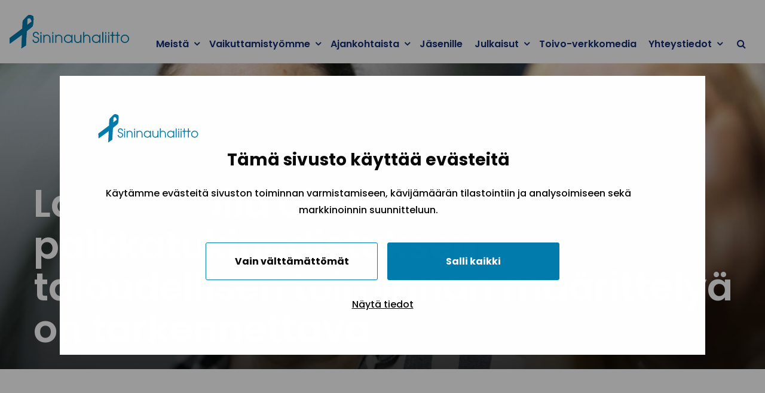

--- FILE ---
content_type: text/html; charset=UTF-8
request_url: https://www.sininauhaliitto.fi/ajankohtaista/lausunnolla-olevan-palkkatukiuudistuksen-taloudellisen-toiminnan-maarittelya-on-tarkennettava/
body_size: 22570
content:
<!doctype html>
<html class="no-js Single" lang=fi>
<head>
<style type="text/css">:root{--cb-overlay-background:rgba(0,0,0,.4);--cb-text-color:#0a0a0a;--cb-button-background:#fff;--cb-button-color:#0a0a0a;--cb-accept-button-color:#fff;--cb-accept-button-background:#007cad;--cb-accept-button-active-color:#fff;--cb-accept-button-active-background:#006a94;--cb-button-active-color:#fff;--cb-button-active-background:#006a94;--cb-preference-accent-color:#007cad;--cb-preferences-disabled-background:#bdbdbd;--cb-preferences-disabled-circle-color:#8c8c8c;--cb-button-border:.0625rem solid #007cad}</style>
<script type="text/javascript" data-cookieconsent=ignore>
window.dataLayer = window.dataLayer || [];
    function gtag() {
        dataLayer.push(arguments);
    }
    gtag('consent', 'default', {
        ad_personalization: 'denied',
        ad_storage: 'denied',
        ad_user_data: 'denied',
        analytics_storage: 'denied',
        functionality_storage: 'denied',
        personalization_storage: 'denied',
        security_storage: 'granted',
        wait_for_update: 3000,
    });
    gtag('set', 'ads_data_redaction', true);
    gtag('set', 'url_passthrough', false);
</script>
<script data-cookieconsent=ignore>(function(w,d,s,l,i){w[l]=w[l]||[];w[l].push({'gtm.start':
new Date().getTime(),event:'gtm.js'});var f=d.getElementsByTagName(s)[0],
j=d.createElement(s),dl=l!='dataLayer'?'&l='+l:'';j.async=true;j.src=
'https://www.googletagmanager.com/gtm.js?id='+i+dl;f.parentNode.insertBefore(j,f);
})(window,document,'script','dataLayer','GTM-KQ99P97X');</script>
<script type="text/javascript" id=Cookiebot src="https://consent.cookiebot.com/uc.js" data-cbid=e167df4f-10a7-450d-acef-1fef71eb07b5 data-blockingmode=auto></script>
<meta charset=utf-8>
<meta http-equiv=x-ua-compatible content="ie=edge">
<meta name=viewport content="width=device-width, initial-scale=1.0">
<link href="https://fonts.googleapis.com/css?family=Cambay:400,700|Quantico:400,700|Dosis:400,700" rel=stylesheet>
<style id=accessible-outline></style>
<link rel=preconnect href="https://fonts.bunny.net">
<link href="https://fonts.bunny.net/css?family=poppins:500,600,700|pt-serif:400,400i,700,700i" rel=stylesheet />
<title>Lausunnolla olevan palkkatukiuudistuksen taloudellisen toiminnan määrittelyä on tarkennettava | Sininauhaliitto</title>
<meta name=description content="Sininauhaliiton, Kuntoutuss&auml;&auml;ti&ouml;n ja Silta-Valmennusyhdistyksen yhteinen kannanotto&#8230;"/>
<meta property=og:image content="https://storage.googleapis.com/sininauhaliitto-production/2021/08/4ae00bd8-jaana-joutsiluoma_kuvaaja-henriikka-seppala-200x300.jpg"/>
<meta property=og:locale content=fi_FI />
<meta property=og:type content=article />
<meta property=og:title content="Lausunnolla olevan palkkatukiuudistuksen taloudellisen toiminnan määrittelyä on tarkennettava | Sininauhaliitto"/>
<meta property=og:description content="Sininauhaliiton, Kuntoutuss&auml;&auml;ti&ouml;n ja Silta-Valmennusyhdistyksen yhteinen kannanotto&#8230;"/>
<meta property=og:url content="https://www.sininauhaliitto.fi/ajankohtaista/lausunnolla-olevan-palkkatukiuudistuksen-taloudellisen-toiminnan-maarittelya-on-tarkennettava/"/>
<meta property=og:site_name content=Sininauhaliitto />
<meta property=og:updated_time content="2022-05-25T16:42+00:00"/>
<meta property=article:published_time content="2022-05-25T16:42+00:00"/>
<meta property=article:modified_time content="2022-05-25T16:42+00:00"/>
<meta name=twitter:card content=summary_large_image />
<meta name=twitter:title content="Lausunnolla olevan palkkatukiuudistuksen taloudellisen toiminnan määrittelyä on tarkennettava | Sininauhaliitto"/>
<meta name=twitter:description content="Sininauhaliiton, Kuntoutuss&auml;&auml;ti&ouml;n ja Silta-Valmennusyhdistyksen yhteinen kannanotto&#8230;"/>
<meta name=twitter:image content="https://storage.googleapis.com/sininauhaliitto-production/2021/08/4ae00bd8-jaana-joutsiluoma_kuvaaja-henriikka-seppala-200x300.jpg"/>
<link rel=canonical href="https://www.sininauhaliitto.fi/ajankohtaista/lausunnolla-olevan-palkkatukiuudistuksen-taloudellisen-toiminnan-maarittelya-on-tarkennettava/"/>
<script type="application/ld+json">{"@context":"https://schema.org","@type":"BreadcrumbList","itemListElement":[{"@type":"ListItem","position":1,"item":{"@id":"https://www.sininauhaliitto.fi/","name":"N\u00e4eKohtaaLuota | Sininauhaliitto"}},{"@type":"ListItem","position":2,"item":{"@id":"https://www.sininauhaliitto.fi/ajankohtaista/lausunnolla-olevan-palkkatukiuudistuksen-taloudellisen-toiminnan-maarittelya-on-tarkennettava/","name":"Lausunnolla olevan palkkatukiuudistuksen taloudellisen toiminnan m\u00e4\u00e4rittely\u00e4 on tarkennettava"}}]}</script>
<style id=wp-img-auto-sizes-contain-inline-css type='text/css'>img:is([sizes=auto i],[sizes^="auto," i]){contain-intrinsic-size:3000px 1500px}</style>
<style id=wp-block-library-inline-css type='text/css'>:root{--wp-block-synced-color:#7a00df;--wp-block-synced-color--rgb:122 , 0 , 223;--wp-bound-block-color:var(--wp-block-synced-color);--wp-editor-canvas-background:#ddd;--wp-admin-theme-color:#007cba;--wp-admin-theme-color--rgb:0 , 124 , 186;--wp-admin-theme-color-darker-10:#006ba1;--wp-admin-theme-color-darker-10--rgb:0 , 107 , 160.5;--wp-admin-theme-color-darker-20:#005a87;--wp-admin-theme-color-darker-20--rgb:0 , 90 , 135;--wp-admin-border-width-focus:2px}@media (min-resolution:192dpi){:root{--wp-admin-border-width-focus:1.5px}}.wp-element-button{cursor:pointer}:root .has-very-light-gray-background-color{background-color:#eee}:root .has-very-dark-gray-background-color{background-color:#313131}:root .has-very-light-gray-color{color:#eee}:root .has-very-dark-gray-color{color:#313131}:root .has-vivid-green-cyan-to-vivid-cyan-blue-gradient-background{background:linear-gradient(135deg,#00d084,#0693e3)}:root .has-purple-crush-gradient-background{background:linear-gradient(135deg,#34e2e4,#4721fb 50%,#ab1dfe)}:root .has-hazy-dawn-gradient-background{background:linear-gradient(135deg,#faaca8,#dad0ec)}:root .has-subdued-olive-gradient-background{background:linear-gradient(135deg,#fafae1,#67a671)}:root .has-atomic-cream-gradient-background{background:linear-gradient(135deg,#fdd79a,#004a59)}:root .has-nightshade-gradient-background{background:linear-gradient(135deg,#330968,#31cdcf)}:root .has-midnight-gradient-background{background:linear-gradient(135deg,#020381,#2874fc)}:root{--wp--preset--font-size--normal:16px;--wp--preset--font-size--huge:42px}.has-regular-font-size{font-size:1em}.has-larger-font-size{font-size:2.625em}.has-normal-font-size{font-size:var(--wp--preset--font-size--normal)}.has-huge-font-size{font-size:var(--wp--preset--font-size--huge)}.has-text-align-center{text-align:center}.has-text-align-left{text-align:left}.has-text-align-right{text-align:right}.has-fit-text{white-space:nowrap!important}#end-resizable-editor-section{display:none}.aligncenter{clear:both}.items-justified-left{justify-content:flex-start}.items-justified-center{justify-content:center}.items-justified-right{justify-content:flex-end}.items-justified-space-between{justify-content:space-between}.screen-reader-text{border:0;clip-path:inset(50%);height:1px;margin:-1px;overflow:hidden;padding:0;position:absolute;width:1px;word-wrap:normal!important}.screen-reader-text:focus{background-color:#ddd;clip-path:none;color:#444;display:block;font-size:1em;height:auto;left:5px;line-height:normal;padding:15px 23px 14px;text-decoration:none;top:5px;width:auto;z-index:100000}html :where(.has-border-color){border-style:solid}html :where([style*=border-top-color]){border-top-style:solid}html :where([style*=border-right-color]){border-right-style:solid}html :where([style*=border-bottom-color]){border-bottom-style:solid}html :where([style*=border-left-color]){border-left-style:solid}html :where([style*=border-width]){border-style:solid}html :where([style*=border-top-width]){border-top-style:solid}html :where([style*=border-right-width]){border-right-style:solid}html :where([style*=border-bottom-width]){border-bottom-style:solid}html :where([style*=border-left-width]){border-left-style:solid}html :where(img[class*=wp-image-]){height:auto;max-width:100%}:where(figure){margin:0 0 1em}html :where(.is-position-sticky){--wp-admin--admin-bar--position-offset:var(--wp-admin--admin-bar--height,0)}@media screen and (max-width:600px){html :where(.is-position-sticky){--wp-admin--admin-bar--position-offset:0}}</style>
<style id=classic-theme-styles-inline-css type='text/css'>.wp-block-button__link{color:#fff;background-color:#32373c;border-radius:9999px;box-shadow:none;text-decoration:none;padding:calc(.667em + 2px) calc(1.333em + 2px);font-size:1.125em}.wp-block-file__button{background:#32373c;color:#fff;text-decoration:none}</style>
<link rel=stylesheet id=theme-css-css href='https://www.sininauhaliitto.fi/app/themes/sininauhaliitto/assets/dist/main.css?ver=1767939235' type='text/css' media=all />
<link rel=stylesheet id=gg_terms_public_css-css href='https://www.sininauhaliitto.fi/app/plugins/wp-geniem-gdpr-forms/assets/dist/public.css?ver=0.40184100%201769459441' type='text/css' media=all />
<script type="text/javascript" src="https://www.sininauhaliitto.fi/wp-includes/js/jquery/jquery.min.js?ver=3.7.1" id=jquery-core-js data-cookieconsent=ignore></script>
<script type="text/javascript" src="https://www.sininauhaliitto.fi/wp-includes/js/jquery/jquery-migrate.min.js?ver=3.4.1" id=jquery-migrate-js></script>
<script type="text/javascript" id=dustpress-js-extra>
/* <![CDATA[ */
var dustpressjs_endpoint = [""];
//# sourceURL=dustpress-js-extra
/* ]]> */
</script>
<script type="text/javascript" src="https://www.sininauhaliitto.fi/app/plugins/dustpress-js/js/dustpress-min.js?ver=2.3.3" id=dustpress-js data-cookieconsent=ignore></script>
<script type="text/javascript" id=gg_terms_public_js-js-extra>
/* <![CDATA[ */
var gg_frontend_data = {"s":{"open-modal":"Avaa modaali","close-modal":"Sulje"},"term":{"title":"Sininauhaliiton tietosuojaseloste","content":"\u003Ch3\u003EVerkkosivuillamme on analytiikka- ja muita ev\u00e4steit\u00e4, jotta voimme tarjota sinulle parhaan mahdollisen k\u00e4ytt\u00f6kokemuksen.\u00a0K\u00e4ytt\u00e4m\u00e4ll\u00e4 palvelujamme, verkkosivustoamme tai ottamalla meihin yhteytt\u00e4, hyv\u00e4ksyt ett\u00e4 k\u00e4sittelemme sinua koskevia henkil\u00f6tietoja alla olevan tietosuojaselosteen mukaisesti.\u00a0T\u00e4m\u00e4 tietosuojaseloste sis\u00e4lt\u00e4\u00e4 tietoa mit\u00e4 henkil\u00f6tietoja ker\u00e4\u00e4mme, mill\u00e4 periaattein sit\u00e4 k\u00e4sittelemme, sek\u00e4 mit\u00e4 oikeuksia ja vaikuttamismahdollisuuksia sinulla on tietojasi koskien.\u003C/h3\u003E\n\u003Cp\u003E\u003Cstrong\u003E\u003C/p\u003E\n\u003Cp\u003ET\u00e4m\u00e4 tietosuojaseloste on Euroopan yleisen tietosuoja-asetuksen 2016/679 (GDPR) 30 artiklan mukainen seloste henkil\u00f6tietojen k\u00e4sittelytoimista Sininauhaliitto ry:ss\u00e4. Lis\u00e4ksi tietosuojaselosteen tarkoituksena on toimia tietosuoja-asetuksen 3 luvun mukaisena informointiasiakirjana Sininauhaliiton henkil\u00f6rekistereihin rekister\u00f6idyille henkil\u00f6ille. \u003C/strong\u003E\u003C/p\u003E\n\u003Cp\u003EOlemme sitoutuneet suojaamaan k\u00e4ytt\u00e4jiemme yksityisyytt\u00e4 ja noudattamaan henkil\u00f6tietoja koskevia asetuksia ja lains\u00e4\u00e4d\u00e4nt\u00f6\u00e4.\u003C/p\u003E\n\u003Cp\u003EK\u00e4sittelem\u00e4mme henkil\u00f6tiedot ovat joko k\u00e4ytt\u00e4j\u00e4n antamia tai verkkopalveluiden k\u00e4yt\u00f6ss\u00e4 havainnoituja.\u003C/p\u003E\n\u003Cp\u003ETilaajarekisteriss\u00e4mme olevia henkil\u00f6tietoja k\u00e4yt\u00e4mme palveluiden toimittamiseen, asiakassuhteen hoitamiseen ja asiakasviestint\u00e4\u00e4n. Asiakkailta ker\u00e4ttyj\u00e4 henkil\u00f6tietoja k\u00e4ytet\u00e4\u00e4n my\u00f6s tuotekehitykseen, verkon k\u00e4vij\u00e4seurantaan ja osuvampaan tiedotukseen.\u003C/p\u003E\n\u003Cp\u003ERekisteriss\u00e4mme olevat henkil\u00f6tiedot ovat asianmukaisia, olennaisia ja rajoitettuja siihen, mik\u00e4 on tarpeellista niihin tarkoituksiin, joita varten niit\u00e4 k\u00e4sitell\u00e4\u00e4n.\u003C/p\u003E\n\u003Cp\u003EHenkil\u00f6tiedot s\u00e4ilytet\u00e4\u00e4n muodossa, josta rekister\u00f6ity on tunnistettavissa ainoastaan niin kauan kuin on tarpeen k\u00e4sittelyn tarkoitusten toteuttamista varten.\u003C/p\u003E\n\u003Cp\u003EHenkil\u00f6tietoja k\u00e4sitell\u00e4\u00e4n lainmukaisesti, asianmukaisesti ja rekister\u00f6idyn kannalta l\u00e4pin\u00e4kyv\u00e4sti.\u003C/p\u003E\n\u003Cp\u003ESininauhaliitto ei p\u00e4\u00e4s\u00e4\u00e4nt\u00f6isesti siirr\u00e4 henkil\u00f6tietoja EU:n ulkopuolelle, mutta sen k\u00e4ytt\u00e4m\u00e4t kumppanit saattavat n\u00e4in tehd\u00e4. Silloin huolehdimme henkil\u00f6tietojen suojan riitt\u00e4v\u00e4st\u00e4 tasosta muun muassa sopimalla henkil\u00f6tietojen luottamuksellisuuteen ja k\u00e4sittelyyn liittyvist\u00e4 asioista lains\u00e4\u00e4d\u00e4nn\u00f6n edellytt\u00e4m\u00e4ll\u00e4 tavalla.\u003C/p\u003E\n\u003Cp\u003ET\u00e4m\u00e4n dokumentin lopussa on yhteisty\u00f6kumppaniemme ohje- ja yksityisyyslausekesivustot.\u003C/p\u003E\n\u003Cp\u003ESininauhaliiton pelihaittatoiminnoista (Tiltti, Peluuri) ovat omat tietosuojaselosteensa koskien kyseisiss\u00e4 palveluissa tapahtuvaa henkil\u00f6tietojen k\u00e4sittely\u00e4. Lis\u00e4ksi Sininauhaliiton ty\u00f6ntekij\u00f6iden ja luottamusjohdon henkil\u00f6tietojen k\u00e4sittelytoimista on oma erillinen tietosuojaselosteensa. N\u00e4iss\u00e4 rekistereiss\u00e4 olevien henkil\u00f6tietojen k\u00e4sittelyyn sovelletaan t\u00e4m\u00e4n tietosuojaselosteen mukaisia tietosuojaperiaatteita silt\u00e4 osin kuin niit\u00e4 koskevissa tietosuojaselosteissa ei ole toisin mainittu.\u003C/p\u003E\n\u003Ch2\u003E1. Henkil\u00f6tietojen k\u00e4sittely: Sininauhaliiton j\u00e4senyhteis\u00f6t sek\u00e4 tapahtumat, koulutukset ja viestint\u00e4\u003C/h2\u003E\n\u003Ch3\u003E1.1. Rekisterinpit\u00e4j\u00e4\u003C/h3\u003E\n\u003Cp\u003ESininauhaliitto ry\u003Cbr /\u003E\ny-tunnus: 0217042-5\u003Cbr /\u003E\nOpastinsilta 7a, 00520 Helsinki\u003C/p\u003E\n\u003Ch3\u003E1.2. Rekisteriasioiden yhteyshenkil\u00f6\u003C/h3\u003E\n\u003Cp\u003ELakimies Patrik Mets\u00e4t\u00e4hti\u003C/p\u003E\n\u003Cp\u003E\u003Ca href=\"mailto:patrik.metsatahti@sininauha.fi\"\u003Epatrik.metsatahti@sininauha.fi\u003C/a\u003E\u003C/p\u003E\n\u003Cp\u003Epuh. 050 569 1643\u003C/p\u003E\n\u003Ch3\u003E1.3. Henkil\u00f6tietojen k\u00e4sittelyn tarkoitukset ja oikeusperusteet\u003C/h3\u003E\n\u003Cp\u003EHenkil\u00f6tietojen k\u00e4sittelyn perusteena on yhdistyslain 11 \u00a7:n mukainen velvoite pit\u00e4\u00e4 yll\u00e4 j\u00e4senluetteloa, Sininauhaliiton tekemien sopimusten t\u00e4yt\u00e4nt\u00f6\u00f6npaneminen sek\u00e4 oikeutettu etu huolehtia j\u00e4senpalveluista ja viestinn\u00e4st\u00e4 j\u00e4sensuhteen aikana tai muun asiallisen yhteyden perusteella. Muissa tapauksissa henkil\u00f6tietojen k\u00e4sittelyn oikeusperuste on rekister\u00f6idyn suostumus.\u003C/p\u003E\n\u003Cp\u003EHenkil\u00f6tietojen k\u00e4sittelyn tarkoituksena on\u003C/p\u003E\n\u003Cul\u003E\n\u003Cli\u003Ej\u00e4senpalvelut\u003C/li\u003E\n\u003Cli\u003Eviestint\u00e4 ja tiedottaminen, mm. j\u00e4senkirje Toivotus ja Toivo-lehti\u003C/li\u003E\n\u003Cli\u003Ekoulutusten- ja tapahtumien toteuttaminen ja markkinointi\u003C/li\u003E\n\u003Cli\u003Eyhteisty\u00f6 ja viestint\u00e4 eri toimijoiden v\u00e4lill\u00e4\u003C/li\u003E\n\u003Cli\u003Etoiminnan kehitt\u00e4minen.\u003C/li\u003E\n\u003C/ul\u003E\n\u003Ch3\u003E1.4. K\u00e4sitelt\u00e4v\u00e4t henkil\u00f6tiedot\u003C/h3\u003E\n\u003Cp\u003ESininauhaliitto ry:n j\u00e4seneksi voidaan hyv\u00e4ksy\u00e4 ehk\u00e4isev\u00e4n p\u00e4ihdety\u00f6n, p\u00e4ihdehaittojen ja syrj\u00e4ytymisen v\u00e4hent\u00e4misen, toipumisty\u00f6n tai kokonaisvaltaisen terveyden edist\u00e4misen aloilla toimivat oikeuskelpoiset kristilliset yhdistykset, s\u00e4\u00e4ti\u00f6t ja yhteis\u00f6t. J\u00e4seniksi ottamisesta p\u00e4\u00e4tt\u00e4\u00e4 liiton hallitus, jolle kirjallinen hakemus j\u00e4seneksi liittymisest\u00e4 on teht\u00e4v\u00e4.\u003C/p\u003E\n\u003Cp\u003ERekisterinpit\u00e4j\u00e4 k\u00e4sittelee seuraavia j\u00e4senyhteis\u00f6jen ty\u00f6ntekij\u00f6iden ja luottamushenkil\u00f6iden henkil\u00f6tietoja:\u003C/p\u003E\n\u003Cul\u003E\n\u003Cli\u003Eyhteis\u00f6\u00e4 tai yhteis\u00f6n yhteyshenkil\u00f6it\u00e4 koskevat tiedot, kuten y-tunnus ja yhteyshenkil\u00f6iden nimet, asema j\u00e4senyhteis\u00f6ss\u00e4 sek\u00e4 puhelinnumero, s\u00e4hk\u00f6postiosoite ja muut yhteystiedot\u003C/li\u003E\n\u003Cli\u003Etapahtumien- ja koulutusten osallistumistiedot\u003C/li\u003E\n\u003Cli\u003Emahdolliset muut erikseen rekister\u00f6idyn suostumuksella ker\u00e4tyt tiedot\u003C/li\u003E\n\u003Cli\u003Emahdolliset suoramarkkinointikiellot.\u003C/li\u003E\n\u003C/ul\u003E\n\u003Cp\u003ERekisterinpit\u00e4j\u00e4 voi k\u00e4sitell\u00e4 seuraavia henkil\u00f6tietoja tapahtumien ja koulutusten j\u00e4rjest\u00e4miseksi:\u003C/p\u003E\n\u003Cul\u003E\n\u003Cli\u003Enimi\u003C/li\u003E\n\u003Cli\u003Es\u00e4hk\u00f6postiosoite\u003C/li\u003E\n\u003Cli\u003Etaustaorganisaatio\u003C/li\u003E\n\u003Cli\u003Easema taustaorganisaatiossa\u003C/li\u003E\n\u003Cli\u003Emahdolliset erityistarpeet\u003C/li\u003E\n\u003Cli\u003Elaskutustiedot (tilaustietoja s\u00e4ilytet\u00e4\u00e4n 48 kk tilauksen p\u00e4\u00e4ttymisen j\u00e4lkeen, laskutustietoja s\u00e4ilytet\u00e4\u00e4n kirjanpitolainmukaisesti kuusi vuotta + kuluva vuosi).\u003C/li\u003E\n\u003C/ul\u003E\n\u003Cp\u003EMuissa yhteyksiss\u00e4, mm. j\u00e4senkirje Toivotuksen ja muun viestinn\u00e4n toimittamiseksi rekisterinpit\u00e4j\u00e4 k\u00e4sittelee seuraavia henkil\u00f6tietoja:\u003C/p\u003E\n\u003Cul\u003E\n\u003Cli\u003ENimi ja yhteystiedot, s\u00e4hk\u00f6postisoite.\u003C/li\u003E\n\u003C/ul\u003E\n\u003Cp\u003EVerkkopalvelun k\u00e4ytt\u00e4miseen liittyvien ev\u00e4steiden, javascriptin ja palvelinlokien hallinta:\u003C/p\u003E\n\u003Cul\u003E\n\u003Cli\u003ESivu sininauha.fi k\u00e4ytt\u00e4\u00e4 kolmannen osapuolten ev\u00e4steit\u00e4: Google Analytics on Googlen analysointity\u00f6kalu, joka auttaa selvitt\u00e4m\u00e4\u00e4n, miten vierailijat k\u00e4ytt\u00e4v\u00e4t sivustoa.\u003C/li\u003E\n\u003Cli\u003EK\u00e4ytt\u00e4j\u00e4 voi tarkastella ja hallinnoida yksityisyysasetuksiaan tietokoneensa selaimen asetuksissa. H\u00e4n voi tarkastella ev\u00e4steit\u00e4 sek\u00e4 muokata niiden hyv\u00e4ksymisperusteita selaimensa asetuksissa.\u003C/li\u003E\n\u003C/ul\u003E\n\u003Ch3\u003E1.5. Tietol\u00e4hteet\u003C/h3\u003E\n\u003Cp\u003ESaamme tietoja ensisijaisesti rekister\u00f6idylt\u00e4 itselt\u00e4\u00e4n, v\u00e4est\u00f6rekisterist\u00e4, viranomaisilta ja muilta vastaavilta luotettavilta tahoilta. Lis\u00e4ksi henkil\u00f6tietoja voidaan ker\u00e4t\u00e4 ja p\u00e4ivitt\u00e4\u00e4 t\u00e4ss\u00e4 tietosuojaselosteessa kuvattuja k\u00e4ytt\u00f6tarkoituksia varten my\u00f6s j\u00e4senorganisaatiolta, julkisesti saatavilla olevista l\u00e4hteist\u00e4 ja viranomaisilta tai muilta kolmansilta osapuolilta saatujen tietojen perusteella sovellettavan lains\u00e4\u00e4d\u00e4nn\u00f6n rajoissa.\u003C/p\u003E\n\u003Ch3\u003E1.6. Tietojen luovutukset ja siirrot\u003C/h3\u003E\n\u003Cp\u003EHy\u00f6dynn\u00e4mme henkil\u00f6tietojen k\u00e4sittelyss\u00e4 lukuumme toimivia alihankkijoita. Rekisterinpit\u00e4j\u00e4 on ulkoistanut IT-hallinnan ja keskitetyn rekisterin yll\u00e4pidon ulkopuolisille palveluntarjoajille, joiden hallinnoimille ja suojaamille palvelimille henkil\u00f6tietoja tallennetaan.\u003C/p\u003E\n\u003Cp\u003EUlkopuolisia palveluntarjoajia k\u00e4ytet\u00e4\u00e4n\u003C/p\u003E\n\u003Cul\u003E\n\u003Cli\u003Efi -verkkosivujen yll\u00e4pidossa (Geniem Oy)\u003C/li\u003E\n\u003Cli\u003EJulkaisujen ja tiedotteiden laatimisessa sek\u00e4 jakelussa (MailChimp)\u003C/li\u003E\n\u003Cli\u003EKyselyjen ja s\u00e4hk\u00f6isten ilmoittautumisten toteuttamisessa (Webropol)\u003C/li\u003E\n\u003Cli\u003EJ\u00e4senpalvelujen asiakkuudenhallintaj\u00e4rjestelm\u00e4n (WebCRM) yll\u00e4pit\u00e4misess\u00e4.\u003C/li\u003E\n\u003C/ul\u003E\n\u003Cp\u003ETapahtumien ja koulutusten osallistujatiedot voidaan siirt\u00e4\u00e4 tapahtuman tai koulutuksen sek\u00e4 niihin liittyvien matkojen toteuttamiseksi tila-, hotelli- ja ravitsemuspalvelujen tarjoajalle, lentoyhti\u00f6lle, tilausliikennepalvelujen tuottajalle, matkatoimistolle sek\u00e4 laivayhti\u00f6lle.\u003C/p\u003E\n\u003Ch3\u003E1.7. Tietojen suojaus ja s\u00e4ilytysajat\u003C/h3\u003E\n\u003Cp\u003EHenkil\u00f6tietoja sis\u00e4lt\u00e4v\u00e4n j\u00e4rjestelm\u00e4n k\u00e4ytt\u00f6\u00f6n ovat oikeutettuja ainoastaan nimetyt henkil\u00f6t, joiden ty\u00f6teht\u00e4v\u00e4t j\u00e4rjestelm\u00e4n k\u00e4ytt\u00f6\u00e4 edellytt\u00e4v\u00e4t. Kullakin k\u00e4ytt\u00e4j\u00e4ll\u00e4 on oma k\u00e4ytt\u00e4j\u00e4tunnus ja salasana j\u00e4rjestelm\u00e4\u00e4n. Tiedot ker\u00e4t\u00e4\u00e4n tietokantoihin, jotka ovat palomuurein, salasanoin ja muilla teknisill\u00e4 keinoilla suojattuja. Tietokannat ja niiden varmuuskopiot sijaitsevat lukituissa tiloissa ja tietoihin p\u00e4\u00e4sev\u00e4t k\u00e4siksi vain tietyt ennalta nimetyt henkil\u00f6t. Manuaaliset aineistot s\u00e4ilytet\u00e4\u00e4n lukituissa tiloissa.\u003C/p\u003E\n\u003Cp\u003ES\u00e4ilyt\u00e4mme henkil\u00f6tietoja niin kauan kuin se henkil\u00f6tietojen k\u00e4ytt\u00f6tarkoitus huomioiden on tarpeellista. S\u00e4ilyt\u00e4mme henkil\u00f6tietoja v\u00e4hint\u00e4\u00e4n j\u00e4senyyden tai tilauksen keston ajan ottaen huomioon lains\u00e4\u00e4d\u00e4nn\u00f6n ja viranomaisten vaatimukset mm. kirjapitolains\u00e4\u00e4d\u00e4nt\u00f6, valtionavustuksiin liittyv\u00e4 lains\u00e4\u00e4d\u00e4nt\u00f6 rekister\u00f6ityjen tietoja koskeva erityislains\u00e4\u00e4d\u00e4nt\u00f6 ja arkistointia koskevat vaatimukset.\u003C/p\u003E\n\u003Cp\u003ERekisterinpit\u00e4j\u00e4 arvioi s\u00e4ilytt\u00e4misen tarpeellisuutta s\u00e4\u00e4nn\u00f6llisesti sovellettava lains\u00e4\u00e4d\u00e4nt\u00f6 huomioon ottaen. T\u00e4m\u00e4n lis\u00e4ksi rekisterinpit\u00e4j\u00e4 huolehtii sellaisista kohtuullisista toimenpiteist\u00e4, joilla varmistetaan, ettei rekister\u00f6idyist\u00e4 s\u00e4ilytet\u00e4 rekisteriss\u00e4 k\u00e4sittelyn tarkoituksiin n\u00e4hden yhteensopimattomia, vanhentuneita tai virheellisi\u00e4 henkil\u00f6tietoja. Rekisterinpit\u00e4j\u00e4 oikaisee tai h\u00e4vitt\u00e4\u00e4 t\u00e4llaiset tiedot viipym\u00e4tt\u00e4.\u003C/p\u003E\n\u003Ch3\u003E1.8. Rekister\u00f6idyn oikeudet\u003C/h3\u003E\n\u003Cp\u003ERekister\u00f6idyll\u00e4 on oikeus tarkastaa itse\u00e4 koskevat henkil\u00f6rekisteriin tallennetut tiedot ja vaatia virheellisen tiedon oikaisua tai poistamista, mik\u00e4li sille on lailliset perusteet. Rekister\u00f6idyll\u00e4 on my\u00f6s oikeus peruuttaa suostumus tai muuttaa sit\u00e4.\u003C/p\u003E\n\u003Cp\u003ERekister\u00f6idyll\u00e4 on tietosuoja-asetuksen mukaisesti oikeus vastustaa tai pyyt\u00e4\u00e4 tietojen k\u00e4sittelyn rajoittamista sek\u00e4 tehd\u00e4 valitus henkil\u00f6tietojen k\u00e4sittelyst\u00e4 valvontaviranomaiselle.\u003C/p\u003E\n\u003Cp\u003EErityisist\u00e4 henkil\u00f6kohtaisista syist\u00e4 rekister\u00f6idyll\u00e4 on oikeus my\u00f6s vastustaa itseen kohdistuvia k\u00e4sittelytoimia. Vaatimuksen yhteydess\u00e4 rekister\u00f6idyn tulee yksil\u00f6id\u00e4 se erityinen tilanne, jonka perusteella vastustaa k\u00e4sittely\u00e4. Reksiterinpit\u00e4j\u00e4 voi kielt\u00e4yty\u00e4 toteuttamasta vastustamista koskevaa pyynt\u00f6\u00e4 ainoastaan laissa s\u00e4\u00e4detyin perustein. Rekister\u00f6idyll\u00e4 on my\u00f6s oikeus, milloin tahansa ja maksutta vastustaa k\u00e4sittely\u00e4 niilt\u00e4 osin kuin se liittyy suoramarkkinointiin.\u003C/p\u003E\n\u003Ch3\u003E1.9. Yhteydenotot\u003C/h3\u003E\n\u003Cp\u003EKaikki t\u00e4t\u00e4 selostetta koskevat yhteydenotot ja pyynn\u00f6t tulee esitt\u00e4\u00e4 kirjallisesti \u003Ca href=\"mailto:patrik.metsatahti@sininauha.fi\"\u003Epatrik.metsatahti@sininauha.fi\u003C/a\u003E\u003C/p\u003E\n\u003Ch3\u003E1.10. Tietosuojaselosteen muutokset\u003C/h3\u003E\n\u003Cp\u003EMik\u00e4li teemme tietosuojaselosteeseen olennaisia muutoksia, informoimme niist\u00e4 rekister\u00f6ityj\u00e4 s\u00e4hk\u00f6postitse tai laittamalla sivuillemme asiasta ilmoituksen. Ajantasaisen tietosuojaselosteen l\u00f6yt\u00e4\u00e4 aina sininauha.fi -verkkosivustoilta.\u003C/p\u003E\n\u003Ch2\u003E2. Henkil\u00f6tietojen k\u00e4sittely:\u00a0Sininauhaliiton yhteisty\u00f6kumppanit, sidosryhm\u00e4t ja vaikuttamisty\u00f6\u003C/h2\u003E\n\u003Ch3\u003E2.1. Rekisterinpit\u00e4j\u00e4\u003C/h3\u003E\n\u003Cp\u003ESininauhaliitto ry\u003Cbr /\u003E\ny-tunnus: 0217042-5\u003Cbr /\u003E\nOpastinsilta 7a, 00520 Helsinki\u003C/p\u003E\n\u003Ch3\u003E2.2. Rekisteriasioiden yhteyshenkil\u00f6\u003C/h3\u003E\n\u003Cp\u003ELakimies Patrik Mets\u00e4t\u00e4hti\u003C/p\u003E\n\u003Cp\u003E\u003Ca href=\"mailto:patrik.metsatahti@sininauha.fi\"\u003Epatrik.metsatahti@sininauha.fi\u003C/a\u003E\u003C/p\u003E\n\u003Cp\u003Epuh. 050 569 1643\u003C/p\u003E\n\u003Ch3\u003E2.3. Henkil\u00f6tietojen k\u00e4sittelyn tarkoitukset ja oikeusperusteet\u003C/h3\u003E\n\u003Cp\u003EHenkil\u00f6tietojen k\u00e4sittelyn perusteena ovat oikeutetut edut, esimerkiksi yhteisty\u00f6suhteen yll\u00e4pito ja hoito, yhteydenpito sidosryhmiin, vaikuttamistoiminnan toteuttaminen sek\u00e4 sopimusten t\u00e4yt\u00e4nt\u00f6\u00f6npano ja rekister\u00f6idyn suostumus.\u003C/p\u003E\n\u003Cp\u003EHenkil\u00f6tietojen k\u00e4sittelyn tarkoituksena on\u003C/p\u003E\n\u003Cul\u003E\n\u003Cli\u003Eviestint\u00e4\u003C/li\u003E\n\u003Cli\u003Evaikuttaminen\u003C/li\u003E\n\u003Cli\u003Eyhteisty\u00f6\u003C/li\u003E\n\u003Cli\u003Esopimusten ja laista johtuvien velvollisuuksien t\u00e4ytt\u00e4minen.\u003C/li\u003E\n\u003C/ul\u003E\n\u003Ch3\u003E2.4. K\u00e4sitelt\u00e4v\u00e4t henkil\u00f6tiedot\u003C/h3\u003E\n\u003Cp\u003EK\u00e4sitelt\u00e4vi\u00e4 henkil\u00f6tietoja ovat\u003C/p\u003E\n\u003Cul\u003E\n\u003Cli\u003Erekister\u00f6idyn yhteystiedot kuten s\u00e4hk\u00f6postiosoite, puhelinnumero, osoitetiedot\u003C/li\u003E\n\u003Cli\u003Eyhteisty\u00f6kumppaneiden ja sidosryhmien ja niiden yhteyshenkil\u00f6it\u00e4 koskevat tiedot kuten y-tunnus ja yhteyshenkil\u00f6iden nimet sek\u00e4 yhteystiedot\u003C/li\u003E\n\u003Cli\u003Esopimuksia ja hankintoja koskevat tiedot kuten tiedot menneist\u00e4 ja voimassaolevista sopimuksista, muut yhteydenotot\u003C/li\u003E\n\u003Cli\u003Eyksitt\u00e4istapauksissa rekister\u00f6ityjen itse vapaaehtoisesti antamat tiedot, esimerkiksi erityisruokavaliota koskeva tieto Sininauhaliiton tapahtumiin ilmoittautuessa\u003C/li\u003E\n\u003Cli\u003E\u003C/li\u003E\n\u003C/ul\u003E\n\u003Ch3\u003E2.5. Tietol\u00e4hteet\u003C/h3\u003E\n\u003Cp\u003ESaamme tietoja rekister\u00f6idylt\u00e4 itselt\u00e4\u00e4n ja julkisesti saatavilla olevista l\u00e4hteist\u00e4.\u003C/p\u003E\n\u003Cp\u003ELis\u00e4ksi henkil\u00f6tietoja voidaan ker\u00e4t\u00e4 ja p\u00e4ivitt\u00e4\u00e4 t\u00e4ss\u00e4 tietosuojaselosteessa kuvattuja k\u00e4ytt\u00f6tarkoituksia varten my\u00f6s j\u00e4senorganisaatiolta, viranomaisilta ja muilta luotettavilta tahoilta tai muilta kolmansilta osapuolilta saatujen tietojen perusteella sovellettavan lains\u00e4\u00e4d\u00e4nn\u00f6n rajoissa.\u003C/p\u003E\n\u003Ch3\u003E2.6. Tietojen luovutukset ja siirrot\u003C/h3\u003E\n\u003Cp\u003EHy\u00f6dynn\u00e4mme henkil\u00f6tietojen k\u00e4sittelyss\u00e4 lukuumme toimivia alihankkijoita. Olemme ulkoistaneet IT-hallinnan ja keskitetyn rekisterin yll\u00e4pidon ulkopuolisille palveluntarjoajille, joiden hallinnoimille ja suojaamille palvelimille henkil\u00f6tietoja tallennetaan.\u003C/p\u003E\n\u003Cp\u003EUlkopuolisia palveluntarjoajia k\u00e4ytet\u00e4\u00e4n\u003C/p\u003E\n\u003Cul\u003E\n\u003Cli\u003Efi -verkkosivujen yll\u00e4pidossa (Geniem Oy)\u003C/li\u003E\n\u003Cli\u003EJulkaisujen ja tiedotteiden laatimisessa sek\u00e4 jakelussa (MailChimp)\u003C/li\u003E\n\u003Cli\u003EKyselyjen ja s\u00e4hk\u00f6isten ilmoittautumisten toteuttamisessa (Webropol)\u003C/li\u003E\n\u003Cli\u003EJ\u00e4senpalvelujen asiakkuudenhallintaj\u00e4rjestelm\u00e4n (WebCRM) yll\u00e4pit\u00e4misess\u00e4\u003C/li\u003E\n\u003Cli\u003ESininauhaliitto k\u00e4ytt\u00e4\u00e4 k\u00e4vij\u00e4seurannan ty\u00f6kaluna Google Analyticsia. T\u00e4m\u00e4 mittaus toteutetaan sivulla olevalla JavaScript-koodilla, joka voi asettaa ev\u00e4steit\u00e4.\u003C/li\u003E\n\u003Cli\u003EGoogle Analyticsin ker\u00e4\u00e4m\u00e4\u00e4 dataa s\u00e4ilytet\u00e4\u00e4n 14 kuukautta, ja k\u00e4ytt\u00e4jien IP-osoitteet on anonymisoitu.\u003C/li\u003E\n\u003C/ul\u003E\n\u003Ch3\u003E2.7. Tietojen suojaus ja s\u00e4ilytysajat\u003C/h3\u003E\n\u003Cp\u003EHenkil\u00f6tietoja sis\u00e4lt\u00e4v\u00e4n j\u00e4rjestelm\u00e4n k\u00e4ytt\u00f6\u00f6n ovat oikeutettuja vain nimetyt henkil\u00f6t. Kullakin k\u00e4ytt\u00e4j\u00e4ll\u00e4 on oma k\u00e4ytt\u00e4j\u00e4tunnus ja salasana j\u00e4rjestelm\u00e4\u00e4n. Tiedot ker\u00e4t\u00e4\u00e4n tietokantoihin, jotka ovat palomuurein, salasanoin ja muilla teknisill\u00e4 keinoilla suojattuja. Tietokannat ja niiden varmuuskopiot sijaitsevat lukituissa tiloissa ja tietoihin p\u00e4\u00e4sev\u00e4t k\u00e4siksi vain tietyt ennalta nimetyt henkil\u00f6t. Manuaaliset aineistot s\u00e4ilytet\u00e4\u00e4n lukituissa tiloissa.\u003C/p\u003E\n\u003Cp\u003ES\u00e4ilyt\u00e4mme henkil\u00f6tietoja niin kauan kuin henkil\u00f6tiedon k\u00e4ytt\u00f6tarkoituksen vuoksi on tarpeellista. S\u00e4ilyt\u00e4mme henkil\u00f6tietoja v\u00e4hint\u00e4\u00e4n yhteisty\u00f6n keston ajan ottaen huomioon lains\u00e4\u00e4d\u00e4nn\u00f6n ja viranomaisten vaatimukset.\u003C/p\u003E\n\u003Cp\u003EArvioimme s\u00e4ilytt\u00e4misen tarpeellisuutta s\u00e4\u00e4nn\u00f6llisesti sovellettava lains\u00e4\u00e4d\u00e4nt\u00f6 huomioon ottaen. T\u00e4m\u00e4n lis\u00e4ksi rekisterinpit\u00e4j\u00e4 huolehtii sellaisista kohtuullisista toimenpiteist\u00e4, joilla varmistetaan, ettei rekister\u00f6idyist\u00e4 s\u00e4ilytet\u00e4 rekisteriss\u00e4 k\u00e4sittelyn tarkoituksiin n\u00e4hden yhteensopimattomia, vanhentuneita tai virheellisi\u00e4 henkil\u00f6tietoja. Rekisterinpit\u00e4j\u00e4 oikaisee tai h\u00e4vitt\u00e4\u00e4 t\u00e4llaiset tiedot viipym\u00e4tt\u00e4.\u003C/p\u003E\n\u003Ch3\u003E2.8. Rekister\u00f6idyn oikeudet\u003C/h3\u003E\n\u003Cp\u003ERekister\u00f6idyll\u00e4 on oikeus tarkastaa itse\u00e4 koskevat henkil\u00f6rekisteriin tallennetut tiedot ja vaatia virheellisen tiedon oikaisua tai poistamista, mik\u00e4li sille on lailliset perusteet. Rekister\u00f6idyll\u00e4 on my\u00f6s oikeus peruuttaa suostumus tai muuttaa sit\u00e4.\u003C/p\u003E\n\u003Cp\u003ERekister\u00f6idyll\u00e4 on tietosuoja-asetuksen mukaisesti oikeus vastustaa tai pyyt\u00e4\u00e4 tietojen k\u00e4sittelyn rajoittamista sek\u00e4 tehd\u00e4 valitus henkil\u00f6tietojen k\u00e4sittelyst\u00e4 valvontaviranomaiselle.\u003C/p\u003E\n\u003Cp\u003EErityisist\u00e4 henkil\u00f6kohtaisista syist\u00e4 rekister\u00f6idyll\u00e4 on oikeus my\u00f6s vastustaa itseen kohdistuvia k\u00e4sittelytoimia. Vaatimuksen yhteydess\u00e4 rekister\u00f6idyn tulee yksil\u00f6id\u00e4 se erityinen tilanne, jonka perusteella h\u00e4n vastustaa k\u00e4sittely\u00e4. Rekisterinpit\u00e4j\u00e4 voi kielt\u00e4yty\u00e4 toteuttamasta vastustamista koskevaa pyynt\u00f6\u00e4 ainoastaan laissa s\u00e4\u00e4detyin perustein. Rekister\u00f6idyll\u00e4 on my\u00f6s oikeus milloin tahansa ja maksutta vastustaa k\u00e4sittely\u00e4 niilt\u00e4 osin kuin se liittyy suoramarkkinointiin.\u003C/p\u003E\n\u003Ch3\u003E2.9. Yhteydenotot\u003C/h3\u003E\n\u003Cp\u003EKaikki t\u00e4t\u00e4 selostetta koskevat yhteydenotot ja pyynn\u00f6t tulee esitt\u00e4\u00e4 kirjallisesti osoitteeseen\u003C/p\u003E\n\u003Cp\u003Epatrik.metsatahti@sininauha.fi\u003C/p\u003E\n\u003Ch3\u003E2.10. Tietosuojaselosteen muutokset\u003C/h3\u003E\n\u003Cp\u003EMik\u00e4li teemme tietosuojaselosteeseen olennaisia muutoksia, informoimme niist\u00e4 rekister\u00f6ityj\u00e4 s\u00e4hk\u00f6postitse tai laittamalla sivuillemme asiasta ilmoituksen. Ajantasaisen tietosuojaselosteen l\u00f6yt\u00e4\u00e4 aina sininauha.fi -verkkosivustoilta.\u003C/p\u003E\n\u003Cp\u003E&nbsp;\u003C/p\u003E\n\u003Cp\u003E\u003Cstrong\u003EYhteisty\u00f6kumppaniemme yksityisyyslausekkeita ja ohjeita\u003Cbr /\u003E\n\u003C/strong\u003EFacebook \u003Ca href=\"https://www.facebook.com/business/gdpr\"\u003Ehttps://www.facebook.com/business/gdpr\u003C/a\u003E (sosiaalinen media)\u003Cbr /\u003E\nGoogle \u003Ca href=\"https://policies.google.com/privacy/update?hl=fi&amp;gl=fi\"\u003Ehttps://policies.google.com/privacy/update?hl=fi&amp;gl=fi\u003C/a\u003E ja \u003Ca href=\"https://privacy.google.com/businesses/compliance/\"\u003Ehttps://privacy.google.com/businesses/compliance/\u003C/a\u003E ja \u003Ca href=\"https://www.google.com/settings/ads\"\u003Ehttps://www.google.com/settings/ads\u003C/a\u003E (useita palveluita)\u003Cbr /\u003E\nMailChimp \u003Ca href=\"https://mailchimp.com/legal/privacy/\"\u003Ehttps://mailchimp.com/legal/privacy/\u003C/a\u003E (uutiskirje)\u003Cbr /\u003E\nTwitter \u003Ca href=\"https://gdpr.twitter.com/\"\u003Ehttps://gdpr.twitter.com/\u003C/a\u003E (sosiaalinen media)\u003Cbr /\u003E\nInstagram \u003Ca href=\"https://help.instagram.com/519522125107875?helpref=page_content\"\u003Ehttps://help.instagram.com/519522125107875?helpref=page_content\u003C/a\u003E\u003C/p\u003E\n\u003Cp\u003E\u003Cstrong\u003EEv\u00e4steiden poistaminen\u003Cbr /\u003E\n\u003C/strong\u003EYour Online Choices -sivusto kertoo suomeksi selaink\u00e4ytt\u00f6\u00f6n perustuvasta verkkomainonnasta ja yksityisyydensuojasta \u003Ca href=\"http://www.youronlinechoices.com/fi/\"\u003Ehttp://www.youronlinechoices.com/fi/\u003C/a\u003E\u003Cbr /\u003E\nEv\u00e4steiden poistaminen Chrome-selaimesta \u003Ca href=\"https://support.google.com/chrome/answer/95647?hl=fi\"\u003Ehttps://support.google.com/chrome/answer/95647?hl=fi\u003C/a\u003E\u003Cbr /\u003E\nEv\u00e4steiden poistaminen Edge-selaimesta \u003Ca href=\"https://support.microsoft.com/fi-fi/help/4027947/windows-delete-cookies\"\u003Ehttps://support.microsoft.com/fi-fi/help/4027947/windows-delete-cookies\u003C/a\u003E\u003Cbr /\u003E\nEv\u00e4steiden poistaminen Firefox-selaimesta \u003Ca href=\"https://support.mozilla.org/fi/kb/poista-verkkosivujen-tietokoneellesi-tallentamia\"\u003Ehttps://support.mozilla.org/fi/kb/poista-verkkosivujen-tietokoneellesi-tallentamia\u003C/a\u003E\u003C/p\u003E\n\u003Cp\u003E&nbsp;\u003C/p\u003E\n\u003Cp\u003EP\u00e4ivitetty 5.10.2018\u003C/p\u003E\n\u003Cp\u003E&nbsp;\u003C/p\u003E\n"}};
//# sourceURL=gg_terms_public_js-js-extra
/* ]]> */
</script>
<script type="text/javascript" src="https://www.sininauhaliitto.fi/app/plugins/wp-geniem-gdpr-forms/assets/dist/public.js?ver=0.40184100%201769459441" id=gg_terms_public_js-js data-cookieconsent=ignore></script>
<link rel=icon href="https://www.sininauhaliitto.fi/uploads/2017/12/7bf0169e-cropped-99bc7d78-sinl_nauha_sin_rgb-32x32.jpg" sizes=32x32 />
<link rel=icon href="https://www.sininauhaliitto.fi/uploads/2017/12/7bf0169e-cropped-99bc7d78-sinl_nauha_sin_rgb-192x192.jpg" sizes=192x192 />
<link rel=apple-touch-icon href="https://www.sininauhaliitto.fi/uploads/2017/12/7bf0169e-cropped-99bc7d78-sinl_nauha_sin_rgb-180x180.jpg"/>
<meta name=msapplication-TileImage content="https://www.sininauhaliitto.fi/uploads/2017/12/7bf0169e-cropped-99bc7d78-sinl_nauha_sin_rgb-270x270.jpg"/>
<link rel=dns-prefetch href="//storage.googleapis.com"></head>
<body id=sivun-alku class="wp-singular news-template-default single single-news postid-25537 wp-theme-sininauha wp-child-theme-sininauhaliitto lausunnolla-olevan-palkkatukiuudistuksen-taloudellisen-toiminnan-maarittelya-on-tarkennettava">
<a href="#content" class=show-on-focus>Ohita valikko</a>
<header class=site-masthead role=banner>
<a class=home-link href="/" rel=home>
<picture class=home-link__site-logo>
<img class=home-link__site-logo__img src="https://www.sininauhaliitto.fi/uploads/2025/05/cbc6dde7-logo-sininauhaliitto.svg" alt=Etusivulle>
</picture>
</a>
<nav class=nav--desktop role=navigation aria-label="P&auml;&auml;valikko">
<div class=nav--desktop__menu-and-search-container>
<ul class="menu-depth-1 menu main-menu main-menu--desktop" id=main-menu--desktop>
<li class="menu-item-lvl-1 menu-item-has-children menu-item menu-item-26951">
<a class="menu-link menu-link-lvl-1" href="#" aria-haspopup=true role=button aria-expanded=false>
<span class=menu-link-lvl-1__title>Meistä</span> <i class="sub-menu-indicator fa fa-angle-down" aria-hidden=true></i>
</a>
<ul class="sub-menu menu-depth-2" aria-hidden=true aria-label=submenu>
<li class="menu-item-lvl-2 menu-item menu-item-18724">
<a class="menu-link menu-link-lvl-2" href="https://www.sininauhaliitto.fi/sininauhaliitto/mika-on-sininauhaliitto/">
<span class=menu-link-lvl-2__title>Sininauhaliitto lyhyesti</span>
<span class=menu-link-lvl-2__icon aria-hidden=true>&rarr;</span>
</a>
</li>
<li class="menu-item-lvl-2 menu-item menu-item-28824">
<a class="menu-link menu-link-lvl-2" href="https://www.sininauhaliitto.fi/toimintamme/">
<span class=menu-link-lvl-2__title>Toimintamme</span>
<span class=menu-link-lvl-2__icon aria-hidden=true>&rarr;</span>
</a>
</li>
<li class="menu-item-lvl-2 menu-item menu-item-73">
<a class="menu-link menu-link-lvl-2" href="https://www.sininauhaliitto.fi/sininauhaliitto/mika-on-sininauhaliitto/perustehtavamme/">
<span class=menu-link-lvl-2__title>Strategiamme 2023–2026</span>
<span class=menu-link-lvl-2__icon aria-hidden=true>&rarr;</span>
</a>
</li>
<li class="menu-item-lvl-2 menu-item menu-item-28873">
<a class="menu-link menu-link-lvl-2" href="https://www.sininauhaliitto.fi/jasenjarjestojemme-toiminta/">
<span class=menu-link-lvl-2__title>Jäsenjärjestöjemme toiminta</span>
<span class=menu-link-lvl-2__icon aria-hidden=true>&rarr;</span>
</a>
</li>
<li class="menu-item-lvl-2 menu-item menu-item-1838">
<a class="menu-link menu-link-lvl-2" href="https://www.sininauhaliitto.fi/sininauhaliitto/avoimet-tyopaikat/">
<span class=menu-link-lvl-2__title>Avoimet työpaikat</span>
<span class=menu-link-lvl-2__icon aria-hidden=true>&rarr;</span>
</a>
</li>
</ul>
</li>
<li class="menu-item-lvl-1 menu-item-has-children menu-item menu-item-26611">
<a class="menu-link menu-link-lvl-1" href="#" aria-haspopup=true role=button aria-expanded=false>
<span class=menu-link-lvl-1__title>Vaikuttamistyömme</span> <i class="sub-menu-indicator fa fa-angle-down" aria-hidden=true></i>
</a>
<ul class="sub-menu menu-depth-2" aria-hidden=true aria-label=submenu>
<li class="menu-item-lvl-2 menu-item menu-item-25766">
<a class="menu-link menu-link-lvl-2" href="https://www.sininauhaliitto.fi/sininauhaliitto/vaikuttamistyo/lausunnot/">
<span class=menu-link-lvl-2__title>Lausunnot, kannanotot ja vetoomukset</span>
<span class=menu-link-lvl-2__icon aria-hidden=true>&rarr;</span>
</a>
</li>
<li class="menu-item-lvl-2 menu-item menu-item-26621">
<a class="menu-link menu-link-lvl-2" href="https://www.sininauhaliitto.fi/sininauhaliitto/vaikuttamistyo/rahapelijarjestelma/">
<span class=menu-link-lvl-2__title>Rahapelijärjestelmä</span>
<span class=menu-link-lvl-2__icon aria-hidden=true>&rarr;</span>
</a>
</li>
</ul>
</li>
<li class="menu-item-lvl-1 menu-item-has-children menu-item menu-item-28856">
<a class="menu-link menu-link-lvl-1" href="#" aria-haspopup=true role=button aria-expanded=false>
<span class=menu-link-lvl-1__title>Ajankohtaista</span> <i class="sub-menu-indicator fa fa-angle-down" aria-hidden=true></i>
</a>
<ul class="sub-menu menu-depth-2" aria-hidden=true aria-label=submenu>
<li class="menu-item-lvl-2 menu-item menu-item-26954">
<a class="menu-link menu-link-lvl-2" href="/ajankohtaista/">
<span class=menu-link-lvl-2__title>Uutiset, tiedotteet, artikkelit</span>
<span class=menu-link-lvl-2__icon aria-hidden=true>&rarr;</span>
</a>
</li>
<li class="menu-item-lvl-2 menu-item menu-item-26955">
<a class="menu-link menu-link-lvl-2" href="/tapahtumat">
<span class=menu-link-lvl-2__title>Tapahtumakalenteri</span>
<span class=menu-link-lvl-2__icon aria-hidden=true>&rarr;</span>
</a>
</li>
</ul>
</li>
<li class="menu-item-lvl-1 menu-item menu-item-26961">
<a class="menu-link menu-link-lvl-1" href="https://www.sininauhaliitonjasenet.fi/" target=_blank>
<span class=menu-link-lvl-1__title>Jäsenille</span>
</a>
</li>
<li class="menu-item-lvl-1 menu-item-has-children menu-item menu-item-26916">
<a class="menu-link menu-link-lvl-1" href="#" aria-haspopup=true role=button aria-expanded=false>
<span class=menu-link-lvl-1__title>Julkaisut</span> <i class="sub-menu-indicator fa fa-angle-down" aria-hidden=true></i>
</a>
<ul class="sub-menu menu-depth-2" aria-hidden=true aria-label=submenu>
<li class="menu-item-lvl-2 menu-item menu-item-667">
<a class="menu-link menu-link-lvl-2" href="https://www.sininauhaliitto.fi/front-page/kirjallisuus/">
<span class=menu-link-lvl-2__title>Kirjallisuus</span>
<span class=menu-link-lvl-2__icon aria-hidden=true>&rarr;</span>
</a>
</li>
<li class="menu-item-lvl-2 menu-item menu-item-20971">
<a class="menu-link menu-link-lvl-2" href="https://www.sininauhaliitto.fi/front-page/muu-materiaali/">
<span class=menu-link-lvl-2__title>Muu materiaali</span>
<span class=menu-link-lvl-2__icon aria-hidden=true>&rarr;</span>
</a>
</li>
<li class="menu-item-lvl-2 menu-item menu-item-26920">
<a class="menu-link menu-link-lvl-2" href="https://www.sininauhaliitto.fi/tarinat/">
<span class=menu-link-lvl-2__title>Tarinat ja blogit</span>
<span class=menu-link-lvl-2__icon aria-hidden=true>&rarr;</span>
</a>
</li>
<li class="menu-item-lvl-2 menu-item menu-item-27132">
<a class="menu-link menu-link-lvl-2" href="https://www.sininauhaliitto.fi/front-page/videot/">
<span class=menu-link-lvl-2__title>Videot</span>
<span class=menu-link-lvl-2__icon aria-hidden=true>&rarr;</span>
</a>
</li>
</ul>
</li>
<li class="menu-item-lvl-1 menu-item menu-item-26998">
<a class="menu-link menu-link-lvl-1" href="https://www.toivoverkkomedia.fi/" target=_blank>
<span class=menu-link-lvl-1__title>Toivo-verkkomedia</span>
</a>
</li>
<li class="menu-item-lvl-1 menu-item-has-children menu-item menu-item-26913">
<a class="menu-link menu-link-lvl-1" href="#" aria-haspopup=true role=button aria-expanded=false>
<span class=menu-link-lvl-1__title>Yhteystiedot</span> <i class="sub-menu-indicator fa fa-angle-down" aria-hidden=true></i>
</a>
<ul class="sub-menu menu-depth-2" aria-hidden=true aria-label=submenu>
<li class="menu-item-lvl-2 menu-item menu-item-1185">
<a class="menu-link menu-link-lvl-2" href="https://www.sininauhaliitto.fi/yhteystiedot/henkilokunta/">
<span class=menu-link-lvl-2__title>Henkilökunta</span>
<span class=menu-link-lvl-2__icon aria-hidden=true>&rarr;</span>
</a>
</li>
<li class="menu-item-lvl-2 menu-item menu-item-1187">
<a class="menu-link menu-link-lvl-2" href="https://www.sininauhaliitto.fi/yhteystiedot/laskutustiedot/">
<span class=menu-link-lvl-2__title>Laskutustiedot</span>
<span class=menu-link-lvl-2__icon aria-hidden=true>&rarr;</span>
</a>
</li>
<li class="menu-item-lvl-2 menu-item menu-item-1203">
<a class="menu-link menu-link-lvl-2" href="https://www.sininauhaliitto.fi/yhteystiedot/hallitus/">
<span class=menu-link-lvl-2__title>Hallitus</span>
<span class=menu-link-lvl-2__icon aria-hidden=true>&rarr;</span>
</a>
</li>
<li class="menu-item-lvl-2 menu-item menu-item-28959">
<a class="menu-link menu-link-lvl-2" href="https://www.sininauhaliitto.fi/yhteystiedot/testamenttilahjoitus/">
<span class=menu-link-lvl-2__title>Testamenttilahjoitus</span>
<span class=menu-link-lvl-2__icon aria-hidden=true>&rarr;</span>
</a>
</li>
<li class="menu-item-lvl-2 menu-item menu-item-1189">
<a class="menu-link menu-link-lvl-2" href="https://www.sininauhaliitto.fi/yhteystiedot/ota-yhteytta/">
<span class=menu-link-lvl-2__title>Ota yhteyttä</span>
<span class=menu-link-lvl-2__icon aria-hidden=true>&rarr;</span>
</a>
</li>
<li class="menu-item-lvl-2 menu-item menu-item-29199">
<a class="menu-link menu-link-lvl-2" href="https://www.sininauhaliitto.fi/jasenjarjestomme-hyvinvointialueittain/">
<span class=menu-link-lvl-2__title>Jäsenjärjestömme hyvinvointialueittain</span>
<span class=menu-link-lvl-2__icon aria-hidden=true>&rarr;</span>
</a>
</li>
<li class="menu-item-lvl-2 menu-item menu-item-24932">
<a class="menu-link menu-link-lvl-2" href="https://www.sininauhaliitto.fi/yhteystiedot/medialle/">
<span class=menu-link-lvl-2__title>Medialle</span>
<span class=menu-link-lvl-2__icon aria-hidden=true>&rarr;</span>
</a>
</li>
<li class="menu-item-lvl-2 menu-item menu-item-3611">
<a class="menu-link menu-link-lvl-2" href="https://www.sininauhaliitto.fi/yhteystiedot/tietosuojaselosteet/">
<span class=menu-link-lvl-2__title>Tietosuojaseloste</span>
<span class=menu-link-lvl-2__icon aria-hidden=true>&rarr;</span>
</a>
</li>
<li class="menu-item-lvl-2 menu-item menu-item-28157">
<a class="menu-link menu-link-lvl-2" href="https://www.sininauhaliitto.fi/yhteystiedot/evasteseloste/">
<span class=menu-link-lvl-2__title>Evästeseloste</span>
<span class=menu-link-lvl-2__icon aria-hidden=true>&rarr;</span>
</a>
</li>
<li class="menu-item-lvl-2 menu-item menu-item-28006">
<a class="menu-link menu-link-lvl-2" href="https://www.sininauhaliitto.fi/yhteystiedot/saavutettavuusseloste/">
<span class=menu-link-lvl-2__title>Saavutettavuusseloste</span>
<span class=menu-link-lvl-2__icon aria-hidden=true>&rarr;</span>
</a>
</li>
</ul>
</li>
</ul>
<div id=js-nav--desktop__search class=nav--desktop__search aria-hidden=true>
<form id=nav--desktop__search__form class=nav--desktop__search__form method=get action="/">
<input type=text id=nav--desktop__search__form__input class=nav--desktop__search__form__input name=s aria-labelledby=js-search-button-desktop>
</form>
<button type=submit form=nav--desktop__search__form id=js-search-button-desktop class=nav--desktop__search__button>Hae</button>
</div>
</div>
<button id=js-searchform-toggle class=nav--desktop__searchform-toggle aria-label="Sulje tai avaa haku" aria-expanded=false aria-controls=js-nav--desktop__search>
<i class="fa fa-search" aria-hidden=true></i>
</button>
</nav>
</header>
<nav id=nav-toggle>
<button type=button id=js-hamburger class="hamburger hamburger--squeeze" aria-label="Sulje tai avaa valikko" aria-expanded=false aria-controls=js-mobile-overlay>
<span class=hamburger-box>
<span class=hamburger-inner></span>
</span>
</button>
</nav>
<div id=js-mobile-overlay class=mobile-overlay aria-hidden=true role=dialog>
<nav class="nav--mobile hidden" role=navigation aria-label="P&auml;&auml;valikko">
<ul class="menu-depth-1 menu main-menu main-menu--mobile" id=main-menu--mobile>
<li class="menu-item-lvl-1 menu-item-has-children menu-item menu-item-26951 menu-item-has-children menu-item menu-item-26951">
<a class="menu-link menu-link-lvl-1" href="#" aria-haspopup=true role=button aria-expanded=false>
<span class=menu-link-lvl-1__title>Meistä</span> <i class="sub-menu-indicator fa fa-angle-down" aria-hidden=true></i>
</a>
<ul class="sub-menu menu-depth-2" aria-hidden=true aria-label=submenu>
<li class="menu-item-lvl-2 menu-item menu-item-18724 menu-item menu-item-18724">
<a class="menu-link menu-link-lvl-2" href="https://www.sininauhaliitto.fi/sininauhaliitto/mika-on-sininauhaliitto/">
<span class=menu-link-lvl-2__title>Sininauhaliitto lyhyesti</span>
<span class=menu-link-lvl-2__icon aria-hidden=true>&rarr;</span>
</a>
</li>
<li class="menu-item-lvl-2 menu-item menu-item-28824 menu-item menu-item-28824">
<a class="menu-link menu-link-lvl-2" href="https://www.sininauhaliitto.fi/toimintamme/">
<span class=menu-link-lvl-2__title>Toimintamme</span>
<span class=menu-link-lvl-2__icon aria-hidden=true>&rarr;</span>
</a>
</li>
<li class="menu-item-lvl-2 menu-item menu-item-73 menu-item menu-item-73">
<a class="menu-link menu-link-lvl-2" href="https://www.sininauhaliitto.fi/sininauhaliitto/mika-on-sininauhaliitto/perustehtavamme/">
<span class=menu-link-lvl-2__title>Strategiamme 2023–2026</span>
<span class=menu-link-lvl-2__icon aria-hidden=true>&rarr;</span>
</a>
</li>
<li class="menu-item-lvl-2 menu-item menu-item-28873 menu-item menu-item-28873">
<a class="menu-link menu-link-lvl-2" href="https://www.sininauhaliitto.fi/jasenjarjestojemme-toiminta/">
<span class=menu-link-lvl-2__title>Jäsenjärjestöjemme toiminta</span>
<span class=menu-link-lvl-2__icon aria-hidden=true>&rarr;</span>
</a>
</li>
<li class="menu-item-lvl-2 menu-item menu-item-1838 menu-item menu-item-1838">
<a class="menu-link menu-link-lvl-2" href="https://www.sininauhaliitto.fi/sininauhaliitto/avoimet-tyopaikat/">
<span class=menu-link-lvl-2__title>Avoimet työpaikat</span>
<span class=menu-link-lvl-2__icon aria-hidden=true>&rarr;</span>
</a>
</li>
</ul>
</li>
<li class="menu-item-lvl-1 menu-item-has-children menu-item menu-item-26611 menu-item-has-children menu-item menu-item-26611">
<a class="menu-link menu-link-lvl-1" href="#" aria-haspopup=true role=button aria-expanded=false>
<span class=menu-link-lvl-1__title>Vaikuttamistyömme</span> <i class="sub-menu-indicator fa fa-angle-down" aria-hidden=true></i>
</a>
<ul class="sub-menu menu-depth-2" aria-hidden=true aria-label=submenu>
<li class="menu-item-lvl-2 menu-item menu-item-25766 menu-item menu-item-25766">
<a class="menu-link menu-link-lvl-2" href="https://www.sininauhaliitto.fi/sininauhaliitto/vaikuttamistyo/lausunnot/">
<span class=menu-link-lvl-2__title>Lausunnot, kannanotot ja vetoomukset</span>
<span class=menu-link-lvl-2__icon aria-hidden=true>&rarr;</span>
</a>
</li>
<li class="menu-item-lvl-2 menu-item menu-item-26621 menu-item menu-item-26621">
<a class="menu-link menu-link-lvl-2" href="https://www.sininauhaliitto.fi/sininauhaliitto/vaikuttamistyo/rahapelijarjestelma/">
<span class=menu-link-lvl-2__title>Rahapelijärjestelmä</span>
<span class=menu-link-lvl-2__icon aria-hidden=true>&rarr;</span>
</a>
</li>
</ul>
</li>
<li class="menu-item-lvl-1 menu-item-has-children menu-item menu-item-28856 menu-item-has-children menu-item menu-item-28856">
<a class="menu-link menu-link-lvl-1" href="#" aria-haspopup=true role=button aria-expanded=false>
<span class=menu-link-lvl-1__title>Ajankohtaista</span> <i class="sub-menu-indicator fa fa-angle-down" aria-hidden=true></i>
</a>
<ul class="sub-menu menu-depth-2" aria-hidden=true aria-label=submenu>
<li class="menu-item-lvl-2 menu-item menu-item-26954 menu-item menu-item-26954">
<a class="menu-link menu-link-lvl-2" href="/ajankohtaista/">
<span class=menu-link-lvl-2__title>Uutiset, tiedotteet, artikkelit</span>
<span class=menu-link-lvl-2__icon aria-hidden=true>&rarr;</span>
</a>
</li>
<li class="menu-item-lvl-2 menu-item menu-item-26955 menu-item menu-item-26955">
<a class="menu-link menu-link-lvl-2" href="/tapahtumat">
<span class=menu-link-lvl-2__title>Tapahtumakalenteri</span>
<span class=menu-link-lvl-2__icon aria-hidden=true>&rarr;</span>
</a>
</li>
</ul>
</li>
<li class="menu-item-lvl-1 menu-item menu-item-26961 menu-item menu-item-26961">
<a class="menu-link menu-link-lvl-1" href="https://www.sininauhaliitonjasenet.fi/" target=_blank>
<span class=menu-link-lvl-1__title>Jäsenille</span>
</a>
</li>
<li class="menu-item-lvl-1 menu-item-has-children menu-item menu-item-26916 menu-item-has-children menu-item menu-item-26916">
<a class="menu-link menu-link-lvl-1" href="#" aria-haspopup=true role=button aria-expanded=false>
<span class=menu-link-lvl-1__title>Julkaisut</span> <i class="sub-menu-indicator fa fa-angle-down" aria-hidden=true></i>
</a>
<ul class="sub-menu menu-depth-2" aria-hidden=true aria-label=submenu>
<li class="menu-item-lvl-2 menu-item menu-item-667 menu-item menu-item-667">
<a class="menu-link menu-link-lvl-2" href="https://www.sininauhaliitto.fi/front-page/kirjallisuus/">
<span class=menu-link-lvl-2__title>Kirjallisuus</span>
<span class=menu-link-lvl-2__icon aria-hidden=true>&rarr;</span>
</a>
</li>
<li class="menu-item-lvl-2 menu-item menu-item-20971 menu-item menu-item-20971">
<a class="menu-link menu-link-lvl-2" href="https://www.sininauhaliitto.fi/front-page/muu-materiaali/">
<span class=menu-link-lvl-2__title>Muu materiaali</span>
<span class=menu-link-lvl-2__icon aria-hidden=true>&rarr;</span>
</a>
</li>
<li class="menu-item-lvl-2 menu-item menu-item-26920 menu-item menu-item-26920">
<a class="menu-link menu-link-lvl-2" href="https://www.sininauhaliitto.fi/tarinat/">
<span class=menu-link-lvl-2__title>Tarinat ja blogit</span>
<span class=menu-link-lvl-2__icon aria-hidden=true>&rarr;</span>
</a>
</li>
<li class="menu-item-lvl-2 menu-item menu-item-27132 menu-item menu-item-27132">
<a class="menu-link menu-link-lvl-2" href="https://www.sininauhaliitto.fi/front-page/videot/">
<span class=menu-link-lvl-2__title>Videot</span>
<span class=menu-link-lvl-2__icon aria-hidden=true>&rarr;</span>
</a>
</li>
</ul>
</li>
<li class="menu-item-lvl-1 menu-item menu-item-26998 menu-item menu-item-26998">
<a class="menu-link menu-link-lvl-1" href="https://www.toivoverkkomedia.fi/" target=_blank>
<span class=menu-link-lvl-1__title>Toivo-verkkomedia</span>
</a>
</li>
<li class="menu-item-lvl-1 menu-item-has-children menu-item menu-item-26913 menu-item-has-children menu-item menu-item-26913">
<a class="menu-link menu-link-lvl-1" href="#" aria-haspopup=true role=button aria-expanded=false>
<span class=menu-link-lvl-1__title>Yhteystiedot</span> <i class="sub-menu-indicator fa fa-angle-down" aria-hidden=true></i>
</a>
<ul class="sub-menu menu-depth-2" aria-hidden=true aria-label=submenu>
<li class="menu-item-lvl-2 menu-item menu-item-1185 menu-item menu-item-1185">
<a class="menu-link menu-link-lvl-2" href="https://www.sininauhaliitto.fi/yhteystiedot/henkilokunta/">
<span class=menu-link-lvl-2__title>Henkilökunta</span>
<span class=menu-link-lvl-2__icon aria-hidden=true>&rarr;</span>
</a>
</li>
<li class="menu-item-lvl-2 menu-item menu-item-1187 menu-item menu-item-1187">
<a class="menu-link menu-link-lvl-2" href="https://www.sininauhaliitto.fi/yhteystiedot/laskutustiedot/">
<span class=menu-link-lvl-2__title>Laskutustiedot</span>
<span class=menu-link-lvl-2__icon aria-hidden=true>&rarr;</span>
</a>
</li>
<li class="menu-item-lvl-2 menu-item menu-item-1203 menu-item menu-item-1203">
<a class="menu-link menu-link-lvl-2" href="https://www.sininauhaliitto.fi/yhteystiedot/hallitus/">
<span class=menu-link-lvl-2__title>Hallitus</span>
<span class=menu-link-lvl-2__icon aria-hidden=true>&rarr;</span>
</a>
</li>
<li class="menu-item-lvl-2 menu-item menu-item-28959 menu-item menu-item-28959">
<a class="menu-link menu-link-lvl-2" href="https://www.sininauhaliitto.fi/yhteystiedot/testamenttilahjoitus/">
<span class=menu-link-lvl-2__title>Testamenttilahjoitus</span>
<span class=menu-link-lvl-2__icon aria-hidden=true>&rarr;</span>
</a>
</li>
<li class="menu-item-lvl-2 menu-item menu-item-1189 menu-item menu-item-1189">
<a class="menu-link menu-link-lvl-2" href="https://www.sininauhaliitto.fi/yhteystiedot/ota-yhteytta/">
<span class=menu-link-lvl-2__title>Ota yhteyttä</span>
<span class=menu-link-lvl-2__icon aria-hidden=true>&rarr;</span>
</a>
</li>
<li class="menu-item-lvl-2 menu-item menu-item-29199 menu-item menu-item-29199">
<a class="menu-link menu-link-lvl-2" href="https://www.sininauhaliitto.fi/jasenjarjestomme-hyvinvointialueittain/">
<span class=menu-link-lvl-2__title>Jäsenjärjestömme hyvinvointialueittain</span>
<span class=menu-link-lvl-2__icon aria-hidden=true>&rarr;</span>
</a>
</li>
<li class="menu-item-lvl-2 menu-item menu-item-24932 menu-item menu-item-24932">
<a class="menu-link menu-link-lvl-2" href="https://www.sininauhaliitto.fi/yhteystiedot/medialle/">
<span class=menu-link-lvl-2__title>Medialle</span>
<span class=menu-link-lvl-2__icon aria-hidden=true>&rarr;</span>
</a>
</li>
<li class="menu-item-lvl-2 menu-item menu-item-3611 menu-item menu-item-3611">
<a class="menu-link menu-link-lvl-2" href="https://www.sininauhaliitto.fi/yhteystiedot/tietosuojaselosteet/">
<span class=menu-link-lvl-2__title>Tietosuojaseloste</span>
<span class=menu-link-lvl-2__icon aria-hidden=true>&rarr;</span>
</a>
</li>
<li class="menu-item-lvl-2 menu-item menu-item-28157 menu-item menu-item-28157">
<a class="menu-link menu-link-lvl-2" href="https://www.sininauhaliitto.fi/yhteystiedot/evasteseloste/">
<span class=menu-link-lvl-2__title>Evästeseloste</span>
<span class=menu-link-lvl-2__icon aria-hidden=true>&rarr;</span>
</a>
</li>
<li class="menu-item-lvl-2 menu-item menu-item-28006 menu-item menu-item-28006">
<a class="menu-link menu-link-lvl-2" href="https://www.sininauhaliitto.fi/yhteystiedot/saavutettavuusseloste/">
<span class=menu-link-lvl-2__title>Saavutettavuusseloste</span>
<span class=menu-link-lvl-2__icon aria-hidden=true>&rarr;</span>
</a>
</li>
</ul>
</li>
</ul>
<div id=js-nav--mobile__search class=nav--mobile__search role=search>
<form id=nav--mobile__search__form class=nav--mobile__search__form method=get action="/">
<input class=nav--mobile__search__form__input type=text id=nav--mobile__search__form__input name=s aria-labelledby=js-search-button-mobile td=sininauha-td }">
</form>
<button type=submit form=nav--mobile__search__form id=js-search-button-mobile class=nav--mobile__search__button>Hae</button>
</div>
</nav>
</div>
<main id=content tabindex=-1>
<section>
<div class=page-hero>
<div class="page-hero__image-container js-object-fit-image-container">
<img width=1920 height=1003 src="https://storage.googleapis.com/sininauhaliitto-production/2023/04/78796296-v8a3553-e1682327576566-1920x1003.jpg" class="single-hero__image-container__image js-object-fit-image wp-stateless-item" alt="Kaksi naista katsoo eteen ylös samaan suuntaan" decoding=async loading=lazy srcset="https://storage.googleapis.com/sininauhaliitto-production/2023/04/78796296-v8a3553-e1682327576566-1920x1003.jpg 1920w, https://storage.googleapis.com/sininauhaliitto-production/2023/04/78796296-v8a3553-e1682327576566-300x157.jpg 300w, https://storage.googleapis.com/sininauhaliitto-production/2023/04/78796296-v8a3553-e1682327576566-1024x535.jpg 1024w, https://storage.googleapis.com/sininauhaliitto-production/2023/04/78796296-v8a3553-e1682327576566-768x401.jpg 768w, https://storage.googleapis.com/sininauhaliitto-production/2023/04/78796296-v8a3553-e1682327576566-1536x803.jpg 1536w, https://storage.googleapis.com/sininauhaliitto-production/2023/04/78796296-v8a3553-e1682327576566-2048x1070.jpg 2048w" sizes="auto, (max-width: 1920px) 100vw, 1920px" data-image-size=fullhd data-stateless-media-bucket=sininauhaliitto-production data-stateless-media-name="2023/04/78796296-v8a3553-e1682327576566.jpg"/>
</div>
<div class=page-hero__content>
<div class=row>
<div class=columns>
<h1 class=page-hero__content__heading>
Lausunnolla olevan palkkatukiuudistuksen taloudellisen toiminnan määrittelyä on tarkennettava
</h1>
</div>
</div>
</div>
<div class=single-hero__skew-line>
<div class=single-hero__skew-line__skew-element></div>
</div>
</div>
</section>
<div class=sn-page-wrapper>
<div style="position:relative;" class=hide-sidebar-true>
<div class="sn-child-pages-navigation hide-sidebar-styling-true">
<section class=single-header>
<div class="">
<div class="">
<div class=single-header__meta__wrapper>
</div>
</div>
</div>
</section>
</div>
</div>
<section class=single-content>
<div class="">
<div class="small-12 medium-10 large-8">
<div class="">
<div class="">
<div class=sn-breadrumbs>
<nav role=navigation>
<ul class=breadcrumbs>
<li>
<a href="https://www.sininauhaliitto.fi">
Etusivu
</a>
</li>
<li>
<a href="https://www.sininauhaliitto.fi/ajankohtaista/">
Ajankohtaista
</a>
</li>
<li>
<a href="https://www.sininauhaliitto.fi/ajankohtaista/lausunnolla-olevan-palkkatukiuudistuksen-taloudellisen-toiminnan-maarittelya-on-tarkennettava/">
Lausunnolla olevan palkkatukiuudistuksen taloudellisen toiminnan määrittelyä on tarkennettava
</a>
</li>
</ul>
</nav>
</div>
</div>
</div>
<div class=wysiwyg-wrapper>
25.05.2022
</div>
<div class="wysiwyg-wrapper sn-blockquote">
Sininauhaliiton, Kuntoutussäätiön ja Silta-Valmennusyhdistyksen yhteinen kannanotto
</div>
<div class=wysiwyg-wrapper>
<p><strong><span style="font-size: 18pt;">Parhaillaan on lausunnolla hallituksen esitys julkisesta työvoima- ja yrityspalvelusta annetun lain muuttamisesta. Jos esitys toteutuu, sen taloudellista toimintaa koskeva ehto tulee aiheuttamaan merkittäviä rajoitteita järjestöjen ja säätiöiden työllistämistoimiin. Vaikutukset heijastuisivat monella tavalla niin järjestöjen tukityöllistettyihin kuin muihinkin hauraisiin ihmisiin, jotka järjestöjen toimintaan ja tukitoimiin osallistuvat.</span></strong></p>
<h2>Ketkä tulevaisuudessa pystyvät työllistämään ja tukemaan heikossa työmarkkina-asemassa olevia?</h2>
<p>Palkkatukea koskeva lakiluonnos sisältää monia myönteisiä muutoksia. Se yksinkertaistaa palkkatukiprosesseja, eivätkä tukitasot sinänsä muutu dramaattisesti.</p>
<blockquote><p>Esitys sisältää kuitenkin osion, joka toteutuessaan heikentäisi radikaalisti heikossa työmarkkina-asemassa olevien ihmisten mahdollisuutta päästä palkkatöihin.</p></blockquote>
<ol>
<li>100 %:n palkkatuen myöntämisen yhteydessä selvitettäisiin, onko toiminnalla vaikutusta Euroopan unionin jäsenvaltioiden väliseen kauppaan. Käytännössä tämä tehtäisiin ennalta määritetyillä kriteereillä, joilla kategorisesti pyrittäisiin tarkistamaan, syntyykö palkkatukitoiminnasta kauppavaikutuksia. Kauppavaikutuksia syntyy, kun myytyjen tavaroiden ja palvelujen arvo on yli 100 000 euroa vuodessa.</li>
<li>Palkkatuettavat ihmiset tarvitsevat usein myös muuta tukea, kuten valmennuspalvelua, koulutusta, jopa elämänhallinnan tukea. Jos palkkatuettua henkilöä todella tuetaan, järjestävälle taholle tämä tarkoittaa palvelutuotannon järjestämistä. Palvelutuotannosta syntyy liikevaihtoa. Liikevaihto taas johtaa siihen, ettei tukea järjestävällä järjestöllä tai säätiöllä ole oikeutta saada 100 %:n palkkatukea, jos myydyn palvelun arvo ylittää 100 000 euroa.</li>
<li>Jos toiminta ylittäisi ennalta asetetut kriteerit ja syntyisi kauppavaikutuksia, 100 %:n palkkatuki myönnettäisiin de minimis ‑tukena. De minimis ‑tuen maksimimäärä on 200 000 euroa kolmen (3) verovuoden aikana, joka mahdollistaa enintään 14 henkilön palkkatuella palkkaamisen kolmessa vuodessa. Tämä olisi järjestöille kestämätön tilanne, varsinkin nyt kun kolmannen sektorin toiminta ja talous ovat muutoinkin monien avustusjärjestelmää koskevien muutosten keskellä.</li>
</ol>
<figure id=attachment_23993 aria-describedby=caption-attachment-23993 style="width: 200px" class="wp-caption alignleft"><img loading=lazy decoding=async class="size-medium wp-image-23993" src="https://storage.googleapis.com/sininauhaliitto-production/2021/08/4ae00bd8-jaana-joutsiluoma_kuvaaja-henriikka-seppala-200x300.jpg" alt="Jaana Joutsiluoma" width=200 height=300 srcset="https://storage.googleapis.com/sininauhaliitto-production/2021/08/4ae00bd8-jaana-joutsiluoma_kuvaaja-henriikka-seppala-200x300.jpg 200w, https://storage.googleapis.com/sininauhaliitto-production/2021/08/4ae00bd8-jaana-joutsiluoma_kuvaaja-henriikka-seppala-768x1152.jpg 768w, https://storage.googleapis.com/sininauhaliitto-production/2021/08/4ae00bd8-jaana-joutsiluoma_kuvaaja-henriikka-seppala-683x1024.jpg 683w, https://storage.googleapis.com/sininauhaliitto-production/2021/08/4ae00bd8-jaana-joutsiluoma_kuvaaja-henriikka-seppala.jpg 1725w" sizes="auto, (max-width: 200px) 100vw, 200px"/><figcaption id=caption-attachment-23993 class=wp-caption-text>Sininauhaliiton jäsenpalvelujen suunnittelija Jaana Joutsiluoma. KUVA Henriikka Seppälä / Studio Arcadia</figcaption></figure>
<p>– Tällaisena uudistus ei tule vähentämään byrokratiaa eikä tee siitä yrityksille niin houkuttelevaa, että ne innostuisivat palkkaamaan heikoimmassa työllistymisen asemassa olevia ihmisiä, toteaa Sininauhaliiton jäsenpalveluiden suunnittelija <strong>Jaana Joutsiluoma</strong>.</p>
<h2>Taloudellisen toiminnan määrittely on tarkennettava</h2>
<p>Esitys on onneksi helppo korjata. Jo nykyisellään 100 %:n palkkatukea saa käyttää vain yleishyödylliseen toimintaan. Myös taloudellisen toiminnan tarkastelu voidaan tehdä toimintokohtaisesti koko yhdistyksen tai säätiön toiminnan tarkastelun sijaan.</p>
<p>Tällä pienellä teknisluonteisella korjauksella uudistus täyttää esityksen perusteluina käytetyt EU:n valtiontukiehdot ja varmistaa heikossa työmarkkina-asemassa olevien palkkatyöpaikat myös jatkossa. Tällöin eri toiminnot erotellaan yhteisöjen kirjanpidossa toisistaan, kuten jo nykyisellään tehdään.</p>
<h2>Palkkatukiuudistuksen seurannaisvaikutukset on ymmärrettävä</h2>
<p>Jos palkkatukiuudistus toteutuu esityksen mukaisesti, niin järjestöjen ja säätiöiden mahdollisuus työllistää ja tukea ja ohjata heikossa työmarkkina-asemassa olevia henkilöitä heikkenee merkittävästi.</p>
<blockquote><p>Arvioiden mukaan yli 1 000 heikossa työmarkkina-asemassa olevaa menettää uudistuksen vuoksi mahdollisuuden työpaikkaan, todellisuudessa luku on jopa kolminkertainen.</p></blockquote>
<p>Muutokset tarkoittaisivat esimerkiksi Sininauhaliiton jäsenjärjestöissä vuositasolla sitä, että palkkatukityöllistettyjen määrä vähenisi noin kolmannekseen nykyisestä tasosta.</p>
<p>Mikäli lakiluonnosta ei korjata 100 %:n palkkatuen osalta, tällä on monia seurannaisvaikutuksia, jotka voivat olla laajakantoisia ja vaarantaa monille haavoittuvassa asemassa oleville ihmisille tärkeät toiminnat kuten ruokajakelun ja avoimien kohtaamispaikkojen olemassaolon.</p>
<blockquote><p>Esitetysti toteutuessaan uudistus löisikin korville kaikkein haavoittuvimmassa asemassa olevia ihmisiä moneen kertaan.</p></blockquote>
<p>Onneksi korjaus lakiluonnokseen on vielä tässä vaiheessa yksinkertaista toteuttaa.</p>
<h3>Lisätietoja</h3>
<ul>
<li><a href="kimmo.kumlander@siltavalmennus.fi">Kimmo Kumlander</a>, puh. 050 529 9675, toimitusjohtaja, Silta-Valmennusyhdistys ry</li>
<li><a href="soile.kuitunen@kuntoutussaatio.fi">Soile Kuitunen</a>, puh. 044 781 3117, toimitusjohtaja, Kuntoutussäätiö</li>
<li><a href="jaana.joutsiluoma@sininauha.fi">Jaana Joutsiluoma</a>, puh. 044 491 9065, suunnittelija, Sininauhaliitto</li>
</ul>
<p>Kaikki määräaikaan 27.5.2022 mennessä annetut lausunnot ovat luettavissa <a href="https://www.lausuntopalvelu.fi/FI/Proposal/Participation?proposalId=91fc532e-6958-4452-aa3b-4fae36616404">Lausunto &#8211; Lausuntopalvelu.</a></p>
</div>
<div class="row row--main">
<div class="small-12 columns">
<section class="back-btn archive-link">
<a class="archive-link__link back-btn__link" href="https://www.sininauhaliitto.fi/ajankohtaista/">
<i class="sininauha-icon sininauha-icon-arrow-left archive-link__link__icon back-btn__link__icon" aria-hidden=true></i> Kaikki ajankohtaiset
</a>
</section>
</div>
</div>
</div>
</div>
</section>
</main>
<footer class=sn-footer-wrapper role=contentinfo>
<div class="sn-footer-container sn-footer-container-gap row row--main">
<div class=sn-footer-column>
<div class="">
<div class="">
<h2 class=sn-footer-column-heading>
Yhteystiedot
</h2>
<div class=sn-footer-column-content>Sininauhaliitto</div>
<div class=sn-footer-column-content>Pasilanraitio 5, 2. krs 00240 Helsinki</div>
<div class=sn-footer-column-content>toimisto@sininauha.fi</div>
<div class="">
<div class="">
<div class=sn-footer-some>
<span class="">
<a href="https://www.instagram.com/sininauhaliitto/" target=_blank rel="noopener noreferrer" aria-label="instagram - avautuu uuteen ikkunaan" class=footer__some-icon__link>
<svg width=30 height=30 viewBox="0 0 30 30" fill=none xmlns="http://www.w3.org/2000/svg">
<path d="M15.0033 7.30675C10.7468 7.30675 7.31344 10.7401 7.31344 14.9967C7.31344 19.2532 10.7468 22.6866 15.0033 22.6866C19.2599 22.6866 22.6933 19.2532 22.6933 14.9967C22.6933 10.7401 19.2599 7.30675 15.0033 7.30675ZM15.0033 19.9961C12.2527 19.9961 10.0039 17.754 10.0039 14.9967C10.0039 12.2393 12.246 9.99721 15.0033 9.99721C17.7607 9.99721 20.0028 12.2393 20.0028 14.9967C20.0028 17.754 17.754 19.9961 15.0033 19.9961ZM24.8015 6.99219C24.8015 7.9894 23.9983 8.78584 23.0078 8.78584C22.0106 8.78584 21.2142 7.98271 21.2142 6.99219C21.2142 6.00167 22.0173 5.19855 23.0078 5.19855C23.9983 5.19855 24.8015 6.00167 24.8015 6.99219ZM29.8946 8.8126C29.7808 6.40993 29.232 4.28165 27.4718 2.52817C25.7184 0.774679 23.5901 0.225878 21.1874 0.10541C18.7111 -0.0351366 11.2889 -0.0351366 8.8126 0.10541C6.41662 0.219186 4.28834 0.767987 2.52817 2.52147C0.767987 4.27496 0.225878 6.40323 0.10541 8.80591C-0.0351366 11.2822 -0.0351366 18.7044 0.10541 21.1807C0.219186 23.5834 0.767987 25.7117 2.52817 27.4651C4.28834 29.2186 6.40993 29.7674 8.8126 29.8879C11.2889 30.0284 18.7111 30.0284 21.1874 29.8879C23.5901 29.7741 25.7184 29.2253 27.4718 27.4651C29.2253 25.7117 29.7741 23.5834 29.8946 21.1807C30.0351 18.7044 30.0351 11.2889 29.8946 8.8126ZM26.6955 23.8377C26.1735 25.1495 25.1629 26.1601 23.8444 26.6888C21.8701 27.4718 17.1852 27.2911 15.0033 27.2911C12.8215 27.2911 8.12995 27.4651 6.1623 26.6888C4.85053 26.1668 3.83993 25.1562 3.31121 23.8377C2.52817 21.8634 2.70887 17.1785 2.70887 14.9967C2.70887 12.8148 2.53486 8.12326 3.31121 6.15561C3.83324 4.84384 4.84384 3.83324 6.1623 3.30452C8.13664 2.52147 12.8215 2.70217 15.0033 2.70217C17.1852 2.70217 21.8767 2.52816 23.8444 3.30452C25.1562 3.82655 26.1668 4.83714 26.6955 6.15561C27.4785 8.12995 27.2978 12.8148 27.2978 14.9967C27.2978 17.1785 27.4785 21.8701 26.6955 23.8377Z" fill="#142C72"/>
</svg>
</a>
</span>
<span class="">
<a href="https://www.facebook.com/sininauha/" target=_blank rel="noopener noreferrer" aria-label="facebook - avautuu uuteen ikkunaan" class=footer__some-icon__link>
<svg width=30 height=30 viewBox="0 0 30 30" fill=none xmlns="http://www.w3.org/2000/svg">
<path d="M26.7857 0H3.21429C2.3618 0 1.54424 0.338647 0.941442 0.941443C0.338647 1.54424 0 2.3618 0 3.21429L0 26.7857C0 27.6382 0.338647 28.4558 0.941442 29.0586C1.54424 29.6614 2.3618 30 3.21429 30H12.4051V19.8007H8.18638V15H12.4051V11.3411C12.4051 7.17924 14.8828 4.88036 18.6777 4.88036C20.4951 4.88036 22.3955 5.20446 22.3955 5.20446V9.28929H20.3016C18.2384 9.28929 17.5949 10.5696 17.5949 11.8828V15H22.2007L21.4641 19.8007H17.5949V30H26.7857C27.6382 30 28.4558 29.6614 29.0586 29.0586C29.6614 28.4558 30 27.6382 30 26.7857V3.21429C30 2.3618 29.6614 1.54424 29.0586 0.941443C28.4558 0.338647 27.6382 0 26.7857 0Z" fill="#142C72"/>
</svg>
</a>
</span>
<span class="">
<a href="https://www.linkedin.com/company/sininauhaliitto" target=_blank rel="noopener noreferrer" aria-label="linkedin - avautuu uuteen ikkunaan" class=footer__some-icon__link>
<svg width=30 height=30 viewBox="0 0 30 30" fill=none xmlns="http://www.w3.org/2000/svg">
<path d="M27.8571 0H2.13616C0.957589 0 0 0.970982 0 2.16295V27.8371C0 29.029 0.957589 30 2.13616 30H27.8571C29.0357 30 30 29.029 30 27.8371V2.16295C30 0.970982 29.0357 0 27.8571 0ZM9.06696 25.7143H4.62054V11.3973H9.07366V25.7143H9.06696ZM6.84375 9.44196C5.41741 9.44196 4.26562 8.28348 4.26562 6.86384C4.26562 5.4442 5.41741 4.28571 6.84375 4.28571C8.26339 4.28571 9.42187 5.4442 9.42187 6.86384C9.42187 8.29018 8.27009 9.44196 6.84375 9.44196ZM25.7344 25.7143H21.2879V18.75C21.2879 17.0893 21.2545 14.9531 18.9777 14.9531C16.6607 14.9531 16.3058 16.7612 16.3058 18.6295V25.7143H11.8594V11.3973H16.125V13.3527H16.1853C16.7812 12.2277 18.2344 11.0424 20.3973 11.0424C24.8973 11.0424 25.7344 14.0089 25.7344 17.8661V25.7143Z" fill="#142C72"/>
</svg>
</a>
</span>
<span class="">
<a href="https://www.youtube.com/user/Sininauhaliitto" target=_blank rel="noopener noreferrer" aria-label="youtube - avautuu uuteen ikkunaan" class=footer__some-icon__link>
<svg width=43 height=30 viewBox="0 0 43 30" fill=none xmlns="http://www.w3.org/2000/svg">
<path d="M41.7752 4.69398C41.2845 2.84633 39.8387 1.39117 38.003 0.897344C34.6756 0 21.3334 0 21.3334 0C21.3334 0 7.99117 0 4.66375 0.897344C2.82805 1.39125 1.38227 2.84633 0.891562 4.69398C0 8.04297 0 15.0303 0 15.0303C0 15.0303 0 22.0177 0.891562 25.3666C1.38227 27.2143 2.82805 28.6088 4.66375 29.1027C7.99117 30 21.3334 30 21.3334 30C21.3334 30 34.6755 30 38.003 29.1027C39.8387 28.6088 41.2845 27.2143 41.7752 25.3666C42.6667 22.0177 42.6667 15.0303 42.6667 15.0303C42.6667 15.0303 42.6667 8.04297 41.7752 4.69398ZM16.9697 21.3743V8.68633L28.1212 15.0305L16.9697 21.3743Z" fill="#142C72"/>
</svg>
</a>
</span>
</div>
</div>
</div>
</div>
</div>
</div>
<div class=sn-footer-column>
<div class=footer__logo-cloud-wrapper>
<div class="footer__logo-cloud row align-center">
</div>
</div>
</div>
</div>
<div class="sn-footer-container sn-footer-container-sub row row--main">
<div class=sn-footer-column>
<ul>
<li>
<a href="https://www.sininauhaliitto.fi/yhteystiedot/tietosuojaselosteet/">
Tietosuojaseloste
</a>
</li>
<li>
<a href="https://www.sininauhaliitto.fi/yhteystiedot/evasteseloste/">
Evästeseloste
</a>
</li>
<li>
<a href="https://www.sininauhaliitto.fi/yhteystiedot/saavutettavuusseloste/">
Saavutettavuusseloste
</a>
</li>
<li>
<a href="https://www.sininauhaliitonjasenet.fi/tule-mukaan/jasenkirje-toivotus/">
Tilaa Toivotus-uutiskirje
</a>
</li>
</ul>
</div>
<div class=sn-footer-column>
<a href="#sivun-alku" class=back-to-top-link>
<span style="padding-right:16px;">Takaisin ylös</span>
<span aria-hidden=true>
<svg width=20 height=28 viewBox="0 0 20 28" fill=none xmlns="http://www.w3.org/2000/svg">
<path d="M0.666656 10.0001L2.54666 11.8801L8.66666 5.77341V27.3334H11.3333V5.77341L17.4533 11.8934L19.3333 10.0001L9.99999 0.666748L0.666656 10.0001Z" fill="#142C72"/>
</svg>
</span>
</a>
</div>
</div>
</footer>
<script type=speculationrules>
{"prefetch":[{"source":"document","where":{"and":[{"href_matches":"/*"},{"not":{"href_matches":["/wp-*.php","/wp-admin/*","/app/uploads/*","/app/*","/app/plugins/*","/app/themes/sininauhaliitto/*","/app/themes/sininauha/*","/*\\?(.+)"]}},{"not":{"selector_matches":"a[rel~=\"nofollow\"]"}},{"not":{"selector_matches":".no-prefetch, .no-prefetch a"}}]},"eagerness":"conservative"}]}
</script>
<script type="text/javascript">
/* <![CDATA[ */
	var relevanssi_rt_regex = /(&|\?)_(rt|rt_nonce)=(\w+)/g
	var newUrl = window.location.search.replace(relevanssi_rt_regex, '')
	if (newUrl.substr(0, 1) == '&') {
		newUrl = '?' + newUrl.substr(1)
	}
	history.replaceState(null, null, window.location.pathname + newUrl + window.location.hash)
/* ]]> */
</script>
<div id=gg-forms-modal class="gg-forms-modal gg-forms-modal--center" aria-label="Avaa modaali" aria-hidden=true><div class="gg-forms-modal__content-wrap gg-forms-modal__content-wrap"> <div class="gg-forms-popup gg-forms-popup-modal"> <div class=gg-forms-popup__content> <button class="gg-forms-popup__close__btn gg-forms-closemodal">&times; Sulje</button><h2 class=gg-forms-popup__content__title id=gg-terms-title></h2> <p class=gg-forms-popup__content__text id=gg-terms-content></p> <button class="gg-forms-btn gg-forms-closemodal">Sulje</button> </div> </div> </div> </div> <style id=global-styles-inline-css type='text/css'>:root{--wp--preset--aspect-ratio--square:1;--wp--preset--aspect-ratio--4-3: 4/3;--wp--preset--aspect-ratio--3-4: 3/4;--wp--preset--aspect-ratio--3-2: 3/2;--wp--preset--aspect-ratio--2-3: 2/3;--wp--preset--aspect-ratio--16-9: 16/9;--wp--preset--aspect-ratio--9-16: 9/16;--wp--preset--color--black:#000;--wp--preset--color--cyan-bluish-gray:#abb8c3;--wp--preset--color--white:#fff;--wp--preset--color--pale-pink:#f78da7;--wp--preset--color--vivid-red:#cf2e2e;--wp--preset--color--luminous-vivid-orange:#ff6900;--wp--preset--color--luminous-vivid-amber:#fcb900;--wp--preset--color--light-green-cyan:#7bdcb5;--wp--preset--color--vivid-green-cyan:#00d084;--wp--preset--color--pale-cyan-blue:#8ed1fc;--wp--preset--color--vivid-cyan-blue:#0693e3;--wp--preset--color--vivid-purple:#9b51e0;--wp--preset--gradient--vivid-cyan-blue-to-vivid-purple:linear-gradient(135deg,#0693e3 0%,#9b51e0 100%);--wp--preset--gradient--light-green-cyan-to-vivid-green-cyan:linear-gradient(135deg,#7adcb4 0%,#00d082 100%);--wp--preset--gradient--luminous-vivid-amber-to-luminous-vivid-orange:linear-gradient(135deg,#fcb900 0%,#ff6900 100%);--wp--preset--gradient--luminous-vivid-orange-to-vivid-red:linear-gradient(135deg,#ff6900 0%,#cf2e2e 100%);--wp--preset--gradient--very-light-gray-to-cyan-bluish-gray:linear-gradient(135deg,#eee 0%,#a9b8c3 100%);--wp--preset--gradient--cool-to-warm-spectrum:linear-gradient(135deg,#4aeadc 0%,#9778d1 20%,#cf2aba 40%,#ee2c82 60%,#fb6962 80%,#fef84c 100%);--wp--preset--gradient--blush-light-purple:linear-gradient(135deg,#ffceec 0%,#9896f0 100%);--wp--preset--gradient--blush-bordeaux:linear-gradient(135deg,#fecda5 0%,#fe2d2d 50%,#6b003e 100%);--wp--preset--gradient--luminous-dusk:linear-gradient(135deg,#ffcb70 0%,#c751c0 50%,#4158d0 100%);--wp--preset--gradient--pale-ocean:linear-gradient(135deg,#fff5cb 0%,#b6e3d4 50%,#33a7b5 100%);--wp--preset--gradient--electric-grass:linear-gradient(135deg,#caf880 0%,#71ce7e 100%);--wp--preset--gradient--midnight:linear-gradient(135deg,#020381 0%,#2874fc 100%);--wp--preset--font-size--small:13px;--wp--preset--font-size--medium:20px;--wp--preset--font-size--large:36px;--wp--preset--font-size--x-large:42px;--wp--preset--spacing--20:.44rem;--wp--preset--spacing--30:.67rem;--wp--preset--spacing--40:1rem;--wp--preset--spacing--50:1.5rem;--wp--preset--spacing--60:2.25rem;--wp--preset--spacing--70:3.38rem;--wp--preset--spacing--80:5.06rem;--wp--preset--shadow--natural:6px 6px 9px rgba(0,0,0,.2);--wp--preset--shadow--deep:12px 12px 50px rgba(0,0,0,.4);--wp--preset--shadow--sharp:6px 6px 0 rgba(0,0,0,.2);--wp--preset--shadow--outlined:6px 6px 0 -3px #fff , 6px 6px #000;--wp--preset--shadow--crisp:6px 6px 0 #000}:where(.is-layout-flex){gap:.5em}:where(.is-layout-grid){gap:.5em}body .is-layout-flex{display:flex}.is-layout-flex{flex-wrap:wrap;align-items:center}.is-layout-flex > :is(*, div){margin:0}body .is-layout-grid{display:grid}.is-layout-grid > :is(*, div){margin:0}:where(.wp-block-columns.is-layout-flex){gap:2em}:where(.wp-block-columns.is-layout-grid){gap:2em}:where(.wp-block-post-template.is-layout-flex){gap:1.25em}:where(.wp-block-post-template.is-layout-grid){gap:1.25em}.has-black-color{color:var(--wp--preset--color--black)!important}.has-cyan-bluish-gray-color{color:var(--wp--preset--color--cyan-bluish-gray)!important}.has-white-color{color:var(--wp--preset--color--white)!important}.has-pale-pink-color{color:var(--wp--preset--color--pale-pink)!important}.has-vivid-red-color{color:var(--wp--preset--color--vivid-red)!important}.has-luminous-vivid-orange-color{color:var(--wp--preset--color--luminous-vivid-orange)!important}.has-luminous-vivid-amber-color{color:var(--wp--preset--color--luminous-vivid-amber)!important}.has-light-green-cyan-color{color:var(--wp--preset--color--light-green-cyan)!important}.has-vivid-green-cyan-color{color:var(--wp--preset--color--vivid-green-cyan)!important}.has-pale-cyan-blue-color{color:var(--wp--preset--color--pale-cyan-blue)!important}.has-vivid-cyan-blue-color{color:var(--wp--preset--color--vivid-cyan-blue)!important}.has-vivid-purple-color{color:var(--wp--preset--color--vivid-purple)!important}.has-black-background-color{background-color:var(--wp--preset--color--black)!important}.has-cyan-bluish-gray-background-color{background-color:var(--wp--preset--color--cyan-bluish-gray)!important}.has-white-background-color{background-color:var(--wp--preset--color--white)!important}.has-pale-pink-background-color{background-color:var(--wp--preset--color--pale-pink)!important}.has-vivid-red-background-color{background-color:var(--wp--preset--color--vivid-red)!important}.has-luminous-vivid-orange-background-color{background-color:var(--wp--preset--color--luminous-vivid-orange)!important}.has-luminous-vivid-amber-background-color{background-color:var(--wp--preset--color--luminous-vivid-amber)!important}.has-light-green-cyan-background-color{background-color:var(--wp--preset--color--light-green-cyan)!important}.has-vivid-green-cyan-background-color{background-color:var(--wp--preset--color--vivid-green-cyan)!important}.has-pale-cyan-blue-background-color{background-color:var(--wp--preset--color--pale-cyan-blue)!important}.has-vivid-cyan-blue-background-color{background-color:var(--wp--preset--color--vivid-cyan-blue)!important}.has-vivid-purple-background-color{background-color:var(--wp--preset--color--vivid-purple)!important}.has-black-border-color{border-color:var(--wp--preset--color--black)!important}.has-cyan-bluish-gray-border-color{border-color:var(--wp--preset--color--cyan-bluish-gray)!important}.has-white-border-color{border-color:var(--wp--preset--color--white)!important}.has-pale-pink-border-color{border-color:var(--wp--preset--color--pale-pink)!important}.has-vivid-red-border-color{border-color:var(--wp--preset--color--vivid-red)!important}.has-luminous-vivid-orange-border-color{border-color:var(--wp--preset--color--luminous-vivid-orange)!important}.has-luminous-vivid-amber-border-color{border-color:var(--wp--preset--color--luminous-vivid-amber)!important}.has-light-green-cyan-border-color{border-color:var(--wp--preset--color--light-green-cyan)!important}.has-vivid-green-cyan-border-color{border-color:var(--wp--preset--color--vivid-green-cyan)!important}.has-pale-cyan-blue-border-color{border-color:var(--wp--preset--color--pale-cyan-blue)!important}.has-vivid-cyan-blue-border-color{border-color:var(--wp--preset--color--vivid-cyan-blue)!important}.has-vivid-purple-border-color{border-color:var(--wp--preset--color--vivid-purple)!important}.has-vivid-cyan-blue-to-vivid-purple-gradient-background{background:var(--wp--preset--gradient--vivid-cyan-blue-to-vivid-purple)!important}.has-light-green-cyan-to-vivid-green-cyan-gradient-background{background:var(--wp--preset--gradient--light-green-cyan-to-vivid-green-cyan)!important}.has-luminous-vivid-amber-to-luminous-vivid-orange-gradient-background{background:var(--wp--preset--gradient--luminous-vivid-amber-to-luminous-vivid-orange)!important}.has-luminous-vivid-orange-to-vivid-red-gradient-background{background:var(--wp--preset--gradient--luminous-vivid-orange-to-vivid-red)!important}.has-very-light-gray-to-cyan-bluish-gray-gradient-background{background:var(--wp--preset--gradient--very-light-gray-to-cyan-bluish-gray)!important}.has-cool-to-warm-spectrum-gradient-background{background:var(--wp--preset--gradient--cool-to-warm-spectrum)!important}.has-blush-light-purple-gradient-background{background:var(--wp--preset--gradient--blush-light-purple)!important}.has-blush-bordeaux-gradient-background{background:var(--wp--preset--gradient--blush-bordeaux)!important}.has-luminous-dusk-gradient-background{background:var(--wp--preset--gradient--luminous-dusk)!important}.has-pale-ocean-gradient-background{background:var(--wp--preset--gradient--pale-ocean)!important}.has-electric-grass-gradient-background{background:var(--wp--preset--gradient--electric-grass)!important}.has-midnight-gradient-background{background:var(--wp--preset--gradient--midnight)!important}.has-small-font-size{font-size:var(--wp--preset--font-size--small)!important}.has-medium-font-size{font-size:var(--wp--preset--font-size--medium)!important}.has-large-font-size{font-size:var(--wp--preset--font-size--large)!important}.has-x-large-font-size{font-size:var(--wp--preset--font-size--x-large)!important}</style>
<script type="text/javascript" id=theme-js-js-extra>
/* <![CDATA[ */
var LocalData = {"search_results":"[\"Viestinn\\u00e4n tukitunti - teemana LinkedIn\",\"Viestinn\\u00e4n tukitunti - teemana kuvan k\\u00e4ytt\\u00f6 sosiaalisessa mediassa\",\"Viestinn\\u00e4n tukitunti - teemana kotisivut\",\"Viestinn\\u00e4n tukitunti - teemana kotisivut\",\"Ty\\u00f6lains\\u00e4\\u00e4d\\u00e4nn\\u00f6n muutokset\",\"Erilaisia tarinoita p\\u00e4ihdetoipumisesta\",\"Yll\\u00e4pidon testisivu\",\"Pilke-kouluttajakoulutus\",\"Kuntouttavan ty\\u00f6toiminnan arvon laskeminen\",\"Tule mukaan vapaaehtoiseksi - pienill\\u00e4 teoilla on suuri vaikutus\",\"Teko\\u00e4lykahvit j\\u00e4senj\\u00e4rjest\\u00f6ille\",\"Teko\\u00e4lykahvit j\\u00e4senj\\u00e4rjest\\u00f6ille\",\"Hallitusty\\u00f6skentelyn vastuut ja hyv\\u00e4t k\\u00e4yt\\u00e4nteet\",\"Luonto kuuluu kaikille - kohti saavutettavaa vieraskielisten luontotoimintaa\",\"Lausunto luonnoksesta hallituksen esitykseksi laeiksi terveydenhuoltolain 7 a \\u00a7:n, sosiaalihuoltolain ja sosiaali- ja terveydenhuollon j\\u00e4rjest\\u00e4misest\\u00e4 annetun lain 36 \\u00a7:n muuttamisesta\",\"Joensuun Siniristille Vuoden kansalaisvaikuttaja -tunnustuspalkinto\",\"P\\u00e4ihteiden erottamat -ryhm\\u00e4nohjaajan oppaan esittelytilaisuus\",\"Seminaari, liiton kokous ja j\\u00e4senj\\u00e4rjest\\u00f6p\\u00e4iv\\u00e4t 21.-22.4.2026\",\"Mikroyhdistysten kevennetty kirjanpito\",\"Merkityksellisint\\u00e4 on tukea ihmisi\\u00e4 el\\u00e4m\\u00e4n k\\u00e4\\u00e4nnekohdissa\",\"Uhkaavat tilanteet asumis- ja kohtaamispaikkapalveluissa\",\"J\\u00e4senj\\u00e4rjest\\u00f6mme hyvinvointialueittain\",\"Valmennusmalli rikostaustaisten parissa ty\\u00f6skenteleville\\u00a0\",\"Yliannostuksiin kuoli viime vuonna yli 200 ihmist\\u00e4 \\u2013 \\u201csuurin osa kuolemista olisi ehk\\u00e4ist\\u00e4viss\\u00e4\\u201c\",\"Tuore kysely: Liiallinen alkoholink\\u00e4ytt\\u00f6 v\\u00e4hentyi yli puolella Pilke-toimintaan osallistujista\",\"SIIRTYY: P\\u00e4ihteiden erottamat -ryhm\\u00e4nohjaajan oppaan esittely\",\"Ehk\\u00e4isev\\u00e4n p\\u00e4ihdety\\u00f6n viikon teemana riippuvuuden puheeksiotto\",\"Luonto kuuluu kaikille \\u2013 kohti saavutettavaa luontotoimintaa\",\"Hallituksen p\\u00e4\\u00e4t\\u00f6kset voivat lis\\u00e4t\\u00e4 tai lopettaa asunnottomuuden \\u2013 nyt on valittava suunta\",\"Marraskuun l\\u00e4heistenilta - riippuvuus, parisuhde ja seksuaalisuus\",\"Ei kotia, ei turvaa \\u2013 Asunnottomien y\\u00f6n p\\u00e4\\u00e4tapahtuma Helsingin Kansalaistorilla lokakuun 17. p\\u00e4iv\\u00e4\",\"SiniBoss-p\\u00e4iv\\u00e4t j\\u00e4senj\\u00e4rjest\\u00f6johtajille\",\"Huumeisiin kuolleiden muistotilaisuus Helsingiss\\u00e4\",\"Joulukuun l\\u00e4heistenilta: Isovanhemman p\\u00e4ihdeongelman vaikutus perheen lapsiin ja vanhempien parisuhteeseen\",\"J\\u00e4senj\\u00e4rjest\\u00f6jemme toiminta\",\"Toimintamme\",\"Nivel-malli \\u2013 Onnistunut siirtyminen kuntouttavaan ty\\u00f6toimintaan\",\"P\\u00e4ihdety\\u00f6 ik\\u00e4\\u00e4ntyvien parissa \\u2013 n\\u00e4k\\u00f6kulmia ja ratkaisuja-webinaari\",\"Ministeri Poutala tapasi nuoria Sininauhaliiton Tiltiss\\u00e4 ja Sininauhas\\u00e4\\u00e4ti\\u00f6n Nuolessa\",\"Mit\\u00e4 sinun el\\u00e4m\\u00e4\\u00e4si kuuluu juuri nyt? -  vastaa kyselyyn\",\"EMPPA-tapahtuma: Voiko itse\\u00e4\\u00e4n valmentaa onnelliseksi?\",\"Luontotoiminnan kehitt\\u00e4mismatka - haku on k\\u00e4ynniss\\u00e4\",\"Testamenttilahjoitus\",\"Vetoomus ministeri Poutalalle 25.8.2025: Nuorten hyvinvointi turvattava kaikessa politiikassa\",\"Nuorten tulevaisuus on valtion tulevaisuus. Nuorten riippuvuus- ja asunnottomuusongelmien lis\\u00e4\\u00e4minen ei ole oikea tapa tasapainottaa valtion taloutta.\",\"J\\u00e4rjest\\u00f6t: Leikkaukset sosiaali- ja terveysj\\u00e4rjest\\u00f6ilt\\u00e4 syvent\\u00e4v\\u00e4t sote-palveluiden kriisi\\u00e4\",\"Miten tuen p\\u00e4ihdekuoleman kautta l\\u00e4heisens\\u00e4 menett\\u00e4nytt\\u00e4? 2. ty\\u00f6paja\",\"Miten tuen p\\u00e4ihdekuoleman kautta l\\u00e4heisens\\u00e4 menett\\u00e4nytt\\u00e4? 1. ty\\u00f6paja\",\"Lakimuutos uhkaa vaikeasti ty\\u00f6llistyvien kuntoutusta\",\"Viestinn\\u00e4n tukitunti - teemana LinkedIn\",\"Viestinn\\u00e4n tukitunti -teemana LinkedIn\",\"Viestinn\\u00e4n tukitunti - teemana kuvan k\\u00e4ytt\\u00f6 sosiaalisessa mediassa\",\"Viestinn\\u00e4n tukitunti - teemana kotisivut\",\"Lausunto luonnoksesta hallituksen esitykseksi laiksi kuntouttavasta ty\\u00f6toiminnasta annetun lain muuttamisesta\",\"Ajankohtaista\",\"Miten k\\u00e4y Alkon monopoliaseman?\",\"Lausunto alkoholilain muuttamisesta (alkoholijuoman toimittaminen, et\\u00e4myynti ja markkinointi) 2.7.2025\",\"Tutkimus: Palkkatuettu ty\\u00f6 vahvistaa osallisuutta, hyvinvointia ja ty\\u00f6kyky\\u00e4\",\"Uusi toimeentulotukimalli voi vied\\u00e4 ihmiselt\\u00e4 kaiken toimeentulon\",\"Lahjoitusv\\u00e4hennysoikeuden tulee koskea my\\u00f6s sosiaali- ja terveysj\\u00e4rjest\\u00f6j\\u00e4\",\"Lausunto lahjoitusv\\u00e4hennyst\\u00e4 k\\u00e4sittelev\\u00e4st\\u00e4 lakiesityksest\\u00e4 25.6.2025\",\"Lausunto toimeentulon kokonaisuudistuksesta 24.6.2025\",\"Pilke-kouluttajakoulutus\",\"\\\"Eth\\u00e4n ohita minua\\\" \\u2013 p\\u00e4ihderiippuvaisen l\\u00e4heinen palveluissa -webinaari\\u00a0\",\"P\\u00e4ihteiden erottamat -vertaistukiryhm\\u00e4 verkossa\",\"P\\u00e4ihteiden erottamat -ohjaajan oppaan esittely\",\"Kiristykset eiv\\u00e4t toimi porkkanana vaikeasti ty\\u00f6llistyville\",\"Vaikeasti ty\\u00f6llistyv\\u00e4t tarvitsevat yksil\\u00f6llist\\u00e4 tukea ty\\u00f6llistymiseen\",\"Lausunto luonnoksesta hallituksen esitykseksi yleistukea koskevaksi lains\\u00e4\\u00e4d\\u00e4nn\\u00f6ksi\",\"Lausunto hallituksen esityksest\\u00e4 eduskunnalle koskien ty\\u00f6tt\\u00f6myysturvalain muuttamista\",\"Uhkaavat tilanteet asumisen palveluissa ja p\\u00e4iv\\u00e4keskustoiminnassa\",\"Ty\\u00f6nantajan ja ty\\u00f6ntekij\\u00e4n oikeudet ja velvollisuudet\",\"Vastuullinen hallinto ja taloudenpito yhdistyksiss\\u00e4\",\"Kuntouttavan ty\\u00f6toiminnan arvon laskeminen\",\"Hallitusty\\u00f6skentelyn vastuut ja hyv\\u00e4t k\\u00e4yt\\u00e4nteet\",\"Parisuhdeaiheinen l\\u00e4heistenilta vanhemmille, joiden lapsella on p\\u00e4ihderiippuvuus\",\"P\\u00e4ihteidenk\\u00e4ytt\\u00e4jien l\\u00e4heiset eiv\\u00e4t tunne oikeuttaan saada apua\",\"Ruoka-aputoimijoiden valtakunnallinen verkkotapaaminen\",\"Ruoka-aputoimijoiden valtakunnallinen verkkotapaaminen\",\"Ruoka-aputoimijoiden valtakunnallinen verkkotapaaminen\",\"Ruoka-aputoimijoiden valtakunnallinen verkkotapaaminen\",\"P\\u00e4iv\\u00e4keskuspalvelua kehitet\\u00e4\\u00e4n hyvinvointialueiden verkostoty\\u00f6n\\u00e4\",\"J\\u00e4rjest\\u00f6jen vapaaehtoistoiminta tarvitsee tunnustusta ja pysyv\\u00e4t resurssit\",\"Kolmas sektori ei kaipaa ylistyst\\u00e4 vaan arvostusta ja p\\u00e4\\u00e4t\\u00f6ksi\\u00e4!\",\"Asunnottomien y\\u00f6n 2025 teemana on \\u201dEi kotia, ei turvaa\\u201d\",\"Tiedote: Rahapelihaittojen ehk\\u00e4isy, hoito ja tutkimus j\\u00e4\\u00e4m\\u00e4ss\\u00e4 vaille rahoitusta \\u2013 Samaan aikaan haitat lis\\u00e4\\u00e4ntyv\\u00e4t\",\"Vastuullinen hallinto ja taloudenpito yhdistyksiss\\u00e4\",\"Positiivisia pilkahduksia Pilke-ty\\u00f6ss\\u00e4\",\"\\u201dJ\\u00e4rjest\\u00f6jen merkitys ei tule h\\u00e4vi\\u00e4m\\u00e4\\u00e4n, vaan kasvamaan\\u201d\",\"Tiedote: \\u201dT\\u00f6ist\\u00e4 tullessa et tied\\u00e4, mit\\u00e4 kotona on vastassa\\u201d \\u2013 p\\u00e4ihderiippuvaisen l\\u00e4heinen kokee usein turvattomuutta\",\"Nuoret miehet suurin riskiryhm\\u00e4 - uusi rahapelilaki uhkaa lis\\u00e4t\\u00e4 peliongelmia\",\"Kannanotto: Rahapelihaittojen ehk\\u00e4isy ja v\\u00e4hent\\u00e4minen edellytt\\u00e4\\u00e4 korvamerkitty\\u00e4 rahoitusta 17.4.2025\",\"Rahapelihaittojen ehk\\u00e4isy ja v\\u00e4hent\\u00e4minen edellytt\\u00e4\\u00e4 korvamerkitty\\u00e4 rahoitusta\",\"Leikkaukset vapaaehtoistoiminnalta ovat s\\u00e4\\u00e4st\\u00f6j\\u00e4 v\\u00e4\\u00e4r\\u00e4ss\\u00e4 paikassa\",\"Kannanotto hallituksen puoliv\\u00e4liriiheen 15.4.2025: Vapaaehtoistoimintaan panostaminen on yhteiskunnan kest\\u00e4v\\u00e4 investointi\",\"Hallitusty\\u00f6skentelyn vastuut ja hyv\\u00e4t k\\u00e4yt\\u00e4nteet\",\"Vaikeasti ty\\u00f6llistyv\\u00e4t tarvitsevat riitt\\u00e4vi\\u00e4 ja oikein r\\u00e4\\u00e4t\\u00e4l\\u00f6ityj\\u00e4 palveluita\",\"Demokratian supersankarit kohtasivat Suolahdessa\",\"L\\u00e4heistenp\\u00e4iv\\u00e4n webinaari \\\"Ole turvassa\\\" l\\u00e4heisille ja ammattilaisille\",\"Lausunto hallituksen esitykseksi eduskunnalle ty\\u00f6nhakijan palveluprosessin ja ty\\u00f6nv\\u00e4lityspalveluiden kehitt\\u00e4mist\\u00e4 koskevaksi lains\\u00e4\\u00e4d\\u00e4nn\\u00f6ksi\",\"Sininauhaliitto\",\"lausunto\",\"tuettu ty\\u00f6\",\"laki\",\"lakimuutos\",\"ty\\u00f6toiminta\",\"kuntouttava ty\\u00f6toiminta\",\"j\\u00e4rjest\\u00f6t\",\"j\\u00e4rjest\\u00f6\",\"kolmas sektori\",\"Sana\",\"Sanna R\\u00f6nnberg\",\"toipuminen\",\"rap\",\"rap-artisti\",\"musiikki\",\"toivo\",\"MIPA\",\"MIPA-tutkimusohjelma\",\"MIPA-tutkimus\",\"p\\u00e4iv\\u00e4keskus\",\"p\\u00e4iv\\u00e4keskukset\",\"tutkimus\",\"p\\u00e4ihteet\",\"p\\u00e4ihteett\\u00f6myys\",\"alkoholi\",\"p\\u00e4ihde\",\"raitistuminen\",\"toipunut\",\"raitis\",\"l\\u00e4heinen\",\"p\\u00e4ihteidenk\\u00e4ytt\\u00e4j\\u00e4\",\"alkoholismi\",\"huumeet\",\"huumeidenk\\u00e4ytt\\u00f6\",\"kuolema\",\"p\\u00e4ihdekuolema\",\"l\\u00e4heiset\",\"menetys\",\"stigma\",\"suru\",\"vaikeneminen\",\"vaiettu suru\",\"p\\u00e4ihdesensitiivinen\",\"ammattilaisuus\",\"p\\u00e4ihdety\\u00f6\",\"Marja Vuorinen\",\"kehitt\\u00e4misp\\u00e4\\u00e4llikk\\u00f6\",\"j\\u00e4rjest\\u00f6ty\\u00f6\",\"kehitt\\u00e4minen\",\"py\\u00f6r\\u00f6ovesta ulos\",\"rikostaustainen\",\"vankila\",\"vanki\",\"velka\",\"velat\",\"ty\\u00f6\",\"Vilma Kinnunen\",\"Matti Mears\",\"Sininauhas\\u00e4\\u00e4ti\\u00f6\",\"L\\u00e4heiset ja p\\u00e4ihteet\",\"l\\u00e4heisty\\u00f6\",\"ero\",\"vertaistuki\",\"Irene Komu\",\"Ilona M\\u00e4kin\",\"Kuivin jaloin\",\"verkkoryhm\\u00e4\",\"verkkovertaistuki\",\"EPT-verkosto\",\"ehk\\u00e4isev\\u00e4 p\\u00e4ihdety\\u00f6\",\"kansainv\\u00e4linen p\\u00e4ihdetutkimus\",\"p\\u00e4ihderiippuvuus\",\"kokemustarina\",\"korona\",\"Niina Arola\",\"Illusia\",\"asunnottomuus\",\"koronarajoitukset\",\"arpajaislaki\",\"pelaaminen\",\"pelihaitat\",\"Peluuri\",\"Tiltti\",\"peliongelma\",\"Luento\",\"webinaari\",\"Green Care\",\"luonto\",\"hyvinvointi\",\"Toipuminen kohti uutta\",\"Palasista eteenp\\u00e4in\",\"nuoret\",\"ruoka-apu\",\"k\\u00f6yhyys\",\"auttaminen\",\"verkosto\",\"ruokajonosta osallisuuteen\",\"ruoka-apuverkosto\",\"Yhteist\\u00e4 n\\u00e4kemyst\\u00e4 etsim\\u00e4ss\\u00e4\",\"kokemustarinat\",\"naiset\",\"tapahtumat\",\"ik\\u00e4\\u00e4ntyneiden p\\u00e4ihteidenk\\u00e4ytt\\u00f6\",\"rahapelaaminen\",\"Kuningatar Alkoholi\",\"sarjakuva\",\"riippuvuussairaus\",\"huume\",\"nuori\",\"perhe\",\"sisko\",\"veli\",\"\\u00e4iti\",\"is\\u00e4\",\"vanhempi\",\"huumekuolema\",\"huumeiden k\\u00e4ytt\\u00f6\",\"p\\u00e4ihteiden k\\u00e4ytt\\u00f6\",\"huumeiden k\\u00e4ytt\\u00e4j\\u00e4\",\"p\\u00e4ihteiden k\\u00e4ytt\\u00e4j\\u00e4\",\"irti huumeista\",\"pelihaittaty\\u00f6\",\"pelihaitta\",\"tieto- ja tukipiste\",\"ongelmapelaaminen\",\"peli\",\"pelit\",\"peliriippuvuus\",\"espoo\",\"apua peliongelmaan\",\"nainen\",\"naiserityisyys\",\"rikostausta\",\"uusintarikollisuus\",\"vankeus\",\"vankeusaika\",\"vankilasta vapautuva\",\"vapaus\",\"asunto\",\"koti\",\"p\\u00e4ihdepalvelut\",\"p\\u00e4ihdelaki\",\"j\\u00e4rjest\\u00f6kentt\\u00e4\",\"sote\",\"soteuudistus\",\"pekka lund\",\"rikostaustaiset\",\"retriitti\",\"p\\u00e4iv\\u00e4retriitti\",\"Skatan tila\",\"hengellisyys\",\"luontotoiminta\",\"hiljentyminen\",\"Ty\\u00f6paja\",\"p\\u00e4ihderiippuvainen\",\"p\\u00e4ihdeongelma\",\"EMPPA\",\"tupakka\",\"savuttomuus\",\"vertaiskertomukset\",\"riippuvuus\",\"l\\u00e4heisten oikeudet\",\"Eron silm\\u00e4ss\\u00e4 -podcast\",\"podcast\",\"miehet\",\"eroty\\u00f6\",\"p\\u00e4ihderiippuvaisten l\\u00e4heiset\",\"ongelmallinen p\\u00e4ihteidenk\\u00e4ytt\\u00f6\",\"digitalisaatio\",\"digituki\",\"pandemia\",\"henkil\\u00f6kohtainen tietokone\",\"julkiset palvelut\",\"henkil\\u00f6kohtainen asiakaspalvelu\",\"teko\\u00e4ly\",\"v\\u00e4h\\u00e4varaisuus\",\"Puolitetaan k\\u00f6yhyys\",\"kansalaisaloite\",\"aluevaalit\",\"ty\\u00f6llisyys\",\"osaty\\u00f6kykyiset\",\"ty\\u00f6llisyyden hoito\",\"ty\\u00f6tt\\u00f6myys\",\"ty\\u00f6el\\u00e4m\\u00e4\",\"p\\u00e4ihdekuntoutuja\",\"mielenterveyskuntoutuja\",\"te-palvelut\",\"kuntakokeilu\",\"Lausteen l\\u00e4hi\\u00f6tupa\",\"l\\u00e4hi\\u00f6ty\\u00f6\",\"syrj\\u00e4ytyminen\",\"Fingerroosin s\\u00e4\\u00e4ti\\u00f6\",\"l\\u00e4hi\\u00f6\",\"Turku\",\"sosiaalipalvelut\",\"p\\u00e4ihdehoito\",\"ty\\u00f6llistyminen\",\"ty\\u00f6llistymispalvelut\",\"TE-toimisto\",\"kela\",\"hyvinvointialue\",\"kunta\",\"kuntoutuss\\u00e4\\u00e4ti\\u00f6\",\"lakilausunto\",\"hyvinvointialueet\",\"espoon mielenterveys- ja p\\u00e4ihdepalvelut\",\"p\\u00e4ihteit\\u00e4 k\\u00e4ytt\\u00e4vien l\\u00e4heiset\",\"parisuhde\",\"lastensuojelu\",\"EU-ruoka-apu\",\"h\\u00e4vikki\",\"ruokah\\u00e4vikki\",\"Ukrainan sota\",\"ukrainalaiset\",\"tunnetaidot\",\"self-help\",\"itseapu\",\"tunteet\",\"itsetuntemus\",\"itsemy\\u00f6nt\\u00e4tunto\",\"sosiaality\\u00f6\",\"sosiaaliala\",\"p\\u00e4ihteidenk\\u00e4ytt\\u00f6\",\"vanhemmuus\",\"alkoholiongelma\",\"huumeongelma\",\"kes\\u00e4\",\"kes\\u00e4loma\",\"palautuminen\",\"uupumus\",\"my\\u00f6t\\u00e4tuntouupumus\",\"itsemy\\u00f6t\\u00e4tunto\",\"psykologi\",\"SiniBoss\",\"j\\u00e4rjest\\u00f6johto\",\"johtajat\",\"Sininauhaliiton j\\u00e4senet\",\"johtajuus\",\"palaset-malli\",\"nuorisokoti\",\"huostaanotto\",\"sijoitus\",\"sijaishuolto\",\"Irti Huumeista ry\",\"apua l\\u00e4heisille\",\"p\\u00e4ihteidenk\\u00e4ytt\\u00e4j\\u00e4t\",\"koulutus\",\"sote-ammattilaiset\",\"Katja F\\u00f6rsti\",\"Vihre\\u00e4 Keidas\",\"Sanna Tanskanen\",\"Outi Partti\",\"luontol\\u00e4ht\\u00f6inen\",\"luontohengellinen\",\"osallisuus\",\"leip\\u00e4jono\",\"huono-osaisuus\",\"Sininauhaliiton puheenjohtaja\",\"p\\u00e4ihdekuntoutuskoti\",\"p\\u00e4ihdekuntoutus\",\"j\\u00e4senj\\u00e4rjest\\u00f6t\",\"rikokseton elama\",\"koevapaus\",\"koevapaudesta ty\\u00f6el\\u00e4m\\u00e4\\u00e4n\",\"riippuvuudet\",\"kohtaamispaikka\",\"sote-j\\u00e4rjest\\u00f6t\",\"digiosallisuus\",\"digitaaliset palvelut\",\"kela-asiointi\",\"s\\u00e4hk\\u00f6inen tunnistautuminen\",\"Ik\\u00e4\\u00e4ntyneiden p\\u00e4ihdety\\u00f6\",\"ik\\u00e4\\u00e4ntyneet\",\"ryhm\\u00e4toiminta\",\"vertaisryhm\\u00e4t\",\"hyvinvointi-alueet\",\"korvaushoito\",\"vertaisuus\",\"kokemusasiantuntijuus\"]"};
//# sourceURL=theme-js-js-extra
/* ]]> */
</script>
<script type="text/javascript" src="https://www.sininauhaliitto.fi/app/themes/sininauhaliitto/assets/dist/main.js?ver=1767939235" id=theme-js-js data-cookieconsent=ignore></script>
</body>
</html>

--- FILE ---
content_type: text/css
request_url: https://www.sininauhaliitto.fi/app/themes/sininauhaliitto/assets/dist/main.css?ver=1767939235
body_size: 28203
content:
@font-face{font-family:FontAwesome;src:url(../fonts/fontawesome-webfont.eot);src:url(../fonts/fontawesome-webfont.eot?#iefix&v=4.7.0) format("embedded-opentype") , url(../fonts/fontawesome-webfont.woff2) format("woff2") , url(../fonts/fontawesome-webfont.woff) format("woff") , url(../fonts/fontawesome-webfont.ttf) format("truetype") , url(../images/fontawesome-webfont.svg#fontawesomeregular) format("svg");font-weight:400;font-style:normal}@font-face{font-family:FontAwesome;src:url(../fonts/fontawesome-webfont.eot);src:url(../fonts/fontawesome-webfont.eot?#iefix&v=4.7.0) format("embedded-opentype") , url(../fonts/fontawesome-webfont.woff2) format("woff2") , url(../fonts/fontawesome-webfont.woff) format("woff") , url(../fonts/fontawesome-webfont.ttf) format("truetype") , url(../images/fontawesome-webfont.svg#fontawesomeregular) format("svg");font-weight:400;font-style:normal}.gg-forms-popup-modal{padding:1em;border:1px solid #0a0a0a}.gg-forms-popup__close__btn.gg-forms-closemodal{font-size:.75em;padding:1em}.gg-forms-popup__content{width:100%!important;padding:2em}.gg-forms-btn.gg-forms-closemodal{display:block;margin:0 auto;padding:.5em;border-width:1px;border-style:solid;border-color:#d8d8d8 #d1d1d1 #bababa;cursor:pointer}#geniem-cookie-notice{z-index:10;border-top:1px solid #0a0a0a}#geniem-cookie-notice button{font-family:Dosis,sans-serif;font-size:1rem;font-weight:700;margin-bottom:0;padding:.75rem 1.5rem;color:#fff;background-color:#007cad}#geniem-cookie-notice button:hover{opacity:.8}#geniem-cookie-notice p{padding:.5rem}#geniem-cookie-notice p a{font-size:1rem}html{line-height:1.15;-webkit-text-size-adjust:100%}h1{font-size:2em;margin:.67em 0}hr{box-sizing:content-box;overflow:visible}pre{font-family:monospace,monospace;font-size:1em}a{background-color:transparent}abbr[title]{border-bottom:none;text-decoration:underline;text-decoration:underline dotted}b,strong{font-weight:bolder}code,kbd,samp{font-family:monospace,monospace;font-size:1em}sub,sup{font-size:75%;line-height:0;position:relative;vertical-align:baseline}sub{bottom:-.25em}sup{top:-.5em}img{border-style:none}button,input,optgroup,select,textarea{font-size:100%;line-height:1.15;margin:0}button,input{overflow:visible}button,select{text-transform:none}[type="button"],[type="reset"],[type="submit"],button{-webkit-appearance:button}[type="button"]::-moz-focus-inner,[type="reset"]::-moz-focus-inner,[type="submit"]::-moz-focus-inner,button::-moz-focus-inner{border-style:none;padding:0}[type="button"]:-moz-focusring,[type="reset"]:-moz-focusring,[type="submit"]:-moz-focusring,button:-moz-focusring{outline:1px dotted ButtonText}fieldset{padding:.35em .75em .625em}legend{box-sizing:border-box;color:inherit;display:table;padding:0;white-space:normal}progress{vertical-align:baseline}textarea{overflow:auto}[type="checkbox"],[type="radio"]{box-sizing:border-box;padding:0}[type="number"]::-webkit-inner-spin-button,[type="number"]::-webkit-outer-spin-button{height:auto}[type="search"]{-webkit-appearance:textfield;outline-offset:-2px}[type="search"]::-webkit-search-decoration{-webkit-appearance:none}::-webkit-file-upload-button{-webkit-appearance:button;font:inherit}details{display:block}summary{display:list-item}[hidden],template{display:none}.foundation-mq{font-family:"small=0em&phone=23em&phablet=26.25em&medium=40em&tablet=48em&large=64em&xlarge=75em&xxlarge=90em&xxxlarge=100em"}html{box-sizing:border-box;font-size:100%}*,:after,:before{box-sizing:inherit}body{margin:0;padding:0;background:#fefefe;font-family:Poppins,sans-serif;font-weight:400;line-height:1.5;color:#0a0a0a;-webkit-font-smoothing:antialiased;-moz-osx-font-smoothing:grayscale}img{display:inline-block;vertical-align:middle;max-width:100%;height:auto;-ms-interpolation-mode:bicubic}textarea{height:auto;min-height:50px;border-radius:0}select{box-sizing:border-box;width:100%}.map_canvas embed,.map_canvas img,.map_canvas object,.mqa-display embed,.mqa-display img,.mqa-display object{max-width:none!important}button{padding:0;-webkit-appearance:none;-moz-appearance:none;appearance:none;border:0;border-radius:0;background:transparent;line-height:1;cursor:auto}[data-whatinput="mouse"] button{outline:0}pre{overflow:auto}button,input,optgroup,select,textarea{font-family:inherit}.is-visible{display:block!important}.is-hidden{display:none!important}.row{max-width:75rem;margin-right:auto;margin-left:auto;display:-ms-flexbox;display:flex;-ms-flex-flow:row wrap;flex-flow:row wrap}.row .row{margin-right:-.5rem;margin-left:-.5rem}@media print,screen and (min-width:23em){.row .row{margin-right:-.5rem;margin-left:-.5rem}}@media print,screen and (min-width:26.25em){.row .row{margin-right:-.5rem;margin-left:-.5rem}}@media print,screen and (min-width:40em){.row .row{margin-right:-.5rem;margin-left:-.5rem}}@media print,screen and (min-width:48em){.row .row{margin-right:-.5rem;margin-left:-.5rem}}@media print,screen and (min-width:64em){.row .row{margin-right:-.5rem;margin-left:-.5rem}}@media screen and (min-width:75em){.row .row{margin-right:-.5rem;margin-left:-.5rem}}@media screen and (min-width:90em){.row .row{margin-right:-.5rem;margin-left:-.5rem}}.row .row.collapse{margin-right:0;margin-left:0}.row.expanded{max-width:none}.row.expanded .row{margin-right:auto;margin-left:auto}.row:not(.expanded) .row{max-width:none}.row.collapse>.column,.row.collapse>.columns{padding-right:0;padding-left:0}.row.collapse>.column>.row,.row.collapse>.columns>.row,.row.is-collapse-child{margin-right:0;margin-left:0}.column,.columns{-ms-flex:1 1 0;flex:1 1 0;padding-right:.5rem;padding-left:.5rem;min-width:0}.column.row.row,.row.row.columns{float:none;display:block}.row .column.row.row,.row .row.row.columns{margin-right:0;margin-left:0;padding-right:0;padding-left:0}.small-1{-ms-flex:0 0 8.33333%;flex:0 0 8.33333%;max-width:8.33333%}.small-offset-0{margin-left:0}.small-2{-ms-flex:0 0 16.66667%;flex:0 0 16.66667%;max-width:16.66667%}.small-offset-1{margin-left:8.33333%}.small-3{-ms-flex:0 0 25%;flex:0 0 25%;max-width:25%}.small-offset-2{margin-left:16.66667%}.small-4{-ms-flex:0 0 33.33333%;flex:0 0 33.33333%;max-width:33.33333%}.small-offset-3{margin-left:25%}.small-5{-ms-flex:0 0 41.66667%;flex:0 0 41.66667%;max-width:41.66667%}.small-offset-4{margin-left:33.33333%}.small-6{-ms-flex:0 0 50%;flex:0 0 50%;max-width:50%}.small-offset-5{margin-left:41.66667%}.small-7{-ms-flex:0 0 58.33333%;flex:0 0 58.33333%;max-width:58.33333%}.small-offset-6{margin-left:50%}.small-8{-ms-flex:0 0 66.66667%;flex:0 0 66.66667%;max-width:66.66667%}.small-offset-7{margin-left:58.33333%}.small-9{-ms-flex:0 0 75%;flex:0 0 75%;max-width:75%}.small-offset-8{margin-left:66.66667%}.small-10{-ms-flex:0 0 83.33333%;flex:0 0 83.33333%;max-width:83.33333%}.small-offset-9{margin-left:75%}.small-11{-ms-flex:0 0 91.66667%;flex:0 0 91.66667%;max-width:91.66667%}.small-offset-10{margin-left:83.33333%}.small-12{-ms-flex:0 0 100%;flex:0 0 100%;max-width:100%}.small-offset-11{margin-left:91.66667%}.small-up-1{-ms-flex-wrap:wrap;flex-wrap:wrap}.small-up-1>.column,.small-up-1>.columns{-ms-flex:0 0 100%;flex:0 0 100%;max-width:100%}.small-up-2{-ms-flex-wrap:wrap;flex-wrap:wrap}.small-up-2>.column,.small-up-2>.columns{-ms-flex:0 0 50%;flex:0 0 50%;max-width:50%}.small-up-3{-ms-flex-wrap:wrap;flex-wrap:wrap}.small-up-3>.column,.small-up-3>.columns{-ms-flex:0 0 33.33333%;flex:0 0 33.33333%;max-width:33.33333%}.small-up-4{-ms-flex-wrap:wrap;flex-wrap:wrap}.small-up-4>.column,.small-up-4>.columns{-ms-flex:0 0 25%;flex:0 0 25%;max-width:25%}.small-up-5{-ms-flex-wrap:wrap;flex-wrap:wrap}.small-up-5>.column,.small-up-5>.columns{-ms-flex:0 0 20%;flex:0 0 20%;max-width:20%}.small-up-6{-ms-flex-wrap:wrap;flex-wrap:wrap}.small-up-6>.column,.small-up-6>.columns{-ms-flex:0 0 16.66667%;flex:0 0 16.66667%;max-width:16.66667%}.small-up-7{-ms-flex-wrap:wrap;flex-wrap:wrap}.small-up-7>.column,.small-up-7>.columns{-ms-flex:0 0 14.28571%;flex:0 0 14.28571%;max-width:14.28571%}.small-up-8{-ms-flex-wrap:wrap;flex-wrap:wrap}.small-up-8>.column,.small-up-8>.columns{-ms-flex:0 0 12.5%;flex:0 0 12.5%;max-width:12.5%}.small-collapse>.column,.small-collapse>.columns{padding-right:0;padding-left:0}.small-uncollapse>.column,.small-uncollapse>.columns{padding-right:.5rem;padding-left:.5rem}@media print,screen and (min-width:23em){.phone-1{-ms-flex:0 0 8.33333%;flex:0 0 8.33333%;max-width:8.33333%}.phone-offset-0{margin-left:0}.phone-2{-ms-flex:0 0 16.66667%;flex:0 0 16.66667%;max-width:16.66667%}.phone-offset-1{margin-left:8.33333%}.phone-3{-ms-flex:0 0 25%;flex:0 0 25%;max-width:25%}.phone-offset-2{margin-left:16.66667%}.phone-4{-ms-flex:0 0 33.33333%;flex:0 0 33.33333%;max-width:33.33333%}.phone-offset-3{margin-left:25%}.phone-5{-ms-flex:0 0 41.66667%;flex:0 0 41.66667%;max-width:41.66667%}.phone-offset-4{margin-left:33.33333%}.phone-6{-ms-flex:0 0 50%;flex:0 0 50%;max-width:50%}.phone-offset-5{margin-left:41.66667%}.phone-7{-ms-flex:0 0 58.33333%;flex:0 0 58.33333%;max-width:58.33333%}.phone-offset-6{margin-left:50%}.phone-8{-ms-flex:0 0 66.66667%;flex:0 0 66.66667%;max-width:66.66667%}.phone-offset-7{margin-left:58.33333%}.phone-9{-ms-flex:0 0 75%;flex:0 0 75%;max-width:75%}.phone-offset-8{margin-left:66.66667%}.phone-10{-ms-flex:0 0 83.33333%;flex:0 0 83.33333%;max-width:83.33333%}.phone-offset-9{margin-left:75%}.phone-11{-ms-flex:0 0 91.66667%;flex:0 0 91.66667%;max-width:91.66667%}.phone-offset-10{margin-left:83.33333%}.phone-12{-ms-flex:0 0 100%;flex:0 0 100%;max-width:100%}.phone-offset-11{margin-left:91.66667%}.phone-up-1{-ms-flex-wrap:wrap;flex-wrap:wrap}.phone-up-1>.column,.phone-up-1>.columns{-ms-flex:0 0 100%;flex:0 0 100%;max-width:100%}.phone-up-2{-ms-flex-wrap:wrap;flex-wrap:wrap}.phone-up-2>.column,.phone-up-2>.columns{-ms-flex:0 0 50%;flex:0 0 50%;max-width:50%}.phone-up-3{-ms-flex-wrap:wrap;flex-wrap:wrap}.phone-up-3>.column,.phone-up-3>.columns{-ms-flex:0 0 33.33333%;flex:0 0 33.33333%;max-width:33.33333%}.phone-up-4{-ms-flex-wrap:wrap;flex-wrap:wrap}.phone-up-4>.column,.phone-up-4>.columns{-ms-flex:0 0 25%;flex:0 0 25%;max-width:25%}.phone-up-5{-ms-flex-wrap:wrap;flex-wrap:wrap}.phone-up-5>.column,.phone-up-5>.columns{-ms-flex:0 0 20%;flex:0 0 20%;max-width:20%}.phone-up-6{-ms-flex-wrap:wrap;flex-wrap:wrap}.phone-up-6>.column,.phone-up-6>.columns{-ms-flex:0 0 16.66667%;flex:0 0 16.66667%;max-width:16.66667%}.phone-up-7{-ms-flex-wrap:wrap;flex-wrap:wrap}.phone-up-7>.column,.phone-up-7>.columns{-ms-flex:0 0 14.28571%;flex:0 0 14.28571%;max-width:14.28571%}.phone-up-8{-ms-flex-wrap:wrap;flex-wrap:wrap}.phone-up-8>.column,.phone-up-8>.columns{-ms-flex:0 0 12.5%;flex:0 0 12.5%;max-width:12.5%}}@media print,screen and (min-width:23em) and (min-width:23em){.phone-expand{-ms-flex:1 1 0;flex:1 1 0}}.row.phone-unstack>.column,.row.phone-unstack>.columns{-ms-flex:0 0 100%;flex:0 0 100%}@media print,screen and (min-width:23em){.row.phone-unstack>.column,.row.phone-unstack>.columns{-ms-flex:1 1 0;flex:1 1 0}.phone-collapse>.column,.phone-collapse>.columns{padding-right:0;padding-left:0}.phone-uncollapse>.column,.phone-uncollapse>.columns{padding-right:.5rem;padding-left:.5rem}}@media print,screen and (min-width:26.25em){.phablet-1{-ms-flex:0 0 8.33333%;flex:0 0 8.33333%;max-width:8.33333%}.phablet-offset-0{margin-left:0}.phablet-2{-ms-flex:0 0 16.66667%;flex:0 0 16.66667%;max-width:16.66667%}.phablet-offset-1{margin-left:8.33333%}.phablet-3{-ms-flex:0 0 25%;flex:0 0 25%;max-width:25%}.phablet-offset-2{margin-left:16.66667%}.phablet-4{-ms-flex:0 0 33.33333%;flex:0 0 33.33333%;max-width:33.33333%}.phablet-offset-3{margin-left:25%}.phablet-5{-ms-flex:0 0 41.66667%;flex:0 0 41.66667%;max-width:41.66667%}.phablet-offset-4{margin-left:33.33333%}.phablet-6{-ms-flex:0 0 50%;flex:0 0 50%;max-width:50%}.phablet-offset-5{margin-left:41.66667%}.phablet-7{-ms-flex:0 0 58.33333%;flex:0 0 58.33333%;max-width:58.33333%}.phablet-offset-6{margin-left:50%}.phablet-8{-ms-flex:0 0 66.66667%;flex:0 0 66.66667%;max-width:66.66667%}.phablet-offset-7{margin-left:58.33333%}.phablet-9{-ms-flex:0 0 75%;flex:0 0 75%;max-width:75%}.phablet-offset-8{margin-left:66.66667%}.phablet-10{-ms-flex:0 0 83.33333%;flex:0 0 83.33333%;max-width:83.33333%}.phablet-offset-9{margin-left:75%}.phablet-11{-ms-flex:0 0 91.66667%;flex:0 0 91.66667%;max-width:91.66667%}.phablet-offset-10{margin-left:83.33333%}.phablet-12{-ms-flex:0 0 100%;flex:0 0 100%;max-width:100%}.phablet-offset-11{margin-left:91.66667%}.phablet-up-1{-ms-flex-wrap:wrap;flex-wrap:wrap}.phablet-up-1>.column,.phablet-up-1>.columns{-ms-flex:0 0 100%;flex:0 0 100%;max-width:100%}.phablet-up-2{-ms-flex-wrap:wrap;flex-wrap:wrap}.phablet-up-2>.column,.phablet-up-2>.columns{-ms-flex:0 0 50%;flex:0 0 50%;max-width:50%}.phablet-up-3{-ms-flex-wrap:wrap;flex-wrap:wrap}.phablet-up-3>.column,.phablet-up-3>.columns{-ms-flex:0 0 33.33333%;flex:0 0 33.33333%;max-width:33.33333%}.phablet-up-4{-ms-flex-wrap:wrap;flex-wrap:wrap}.phablet-up-4>.column,.phablet-up-4>.columns{-ms-flex:0 0 25%;flex:0 0 25%;max-width:25%}.phablet-up-5{-ms-flex-wrap:wrap;flex-wrap:wrap}.phablet-up-5>.column,.phablet-up-5>.columns{-ms-flex:0 0 20%;flex:0 0 20%;max-width:20%}.phablet-up-6{-ms-flex-wrap:wrap;flex-wrap:wrap}.phablet-up-6>.column,.phablet-up-6>.columns{-ms-flex:0 0 16.66667%;flex:0 0 16.66667%;max-width:16.66667%}.phablet-up-7{-ms-flex-wrap:wrap;flex-wrap:wrap}.phablet-up-7>.column,.phablet-up-7>.columns{-ms-flex:0 0 14.28571%;flex:0 0 14.28571%;max-width:14.28571%}.phablet-up-8{-ms-flex-wrap:wrap;flex-wrap:wrap}.phablet-up-8>.column,.phablet-up-8>.columns{-ms-flex:0 0 12.5%;flex:0 0 12.5%;max-width:12.5%}}@media print,screen and (min-width:26.25em) and (min-width:26.25em){.phablet-expand{-ms-flex:1 1 0;flex:1 1 0}}.row.phablet-unstack>.column,.row.phablet-unstack>.columns{-ms-flex:0 0 100%;flex:0 0 100%}@media print,screen and (min-width:26.25em){.row.phablet-unstack>.column,.row.phablet-unstack>.columns{-ms-flex:1 1 0;flex:1 1 0}.phablet-collapse>.column,.phablet-collapse>.columns{padding-right:0;padding-left:0}.phablet-uncollapse>.column,.phablet-uncollapse>.columns{padding-right:.5rem;padding-left:.5rem}}@media print,screen and (min-width:40em){.medium-1{-ms-flex:0 0 8.33333%;flex:0 0 8.33333%;max-width:8.33333%}.medium-offset-0{margin-left:0}.medium-2{-ms-flex:0 0 16.66667%;flex:0 0 16.66667%;max-width:16.66667%}.medium-offset-1{margin-left:8.33333%}.medium-3{-ms-flex:0 0 25%;flex:0 0 25%;max-width:25%}.medium-offset-2{margin-left:16.66667%}.medium-4{-ms-flex:0 0 33.33333%;flex:0 0 33.33333%;max-width:33.33333%}.medium-offset-3{margin-left:25%}.medium-5{-ms-flex:0 0 41.66667%;flex:0 0 41.66667%;max-width:41.66667%}.medium-offset-4{margin-left:33.33333%}.medium-6{-ms-flex:0 0 50%;flex:0 0 50%;max-width:50%}.medium-offset-5{margin-left:41.66667%}.medium-7{-ms-flex:0 0 58.33333%;flex:0 0 58.33333%;max-width:58.33333%}.medium-offset-6{margin-left:50%}.medium-8{-ms-flex:0 0 66.66667%;flex:0 0 66.66667%;max-width:66.66667%}.medium-offset-7{margin-left:58.33333%}.medium-9{-ms-flex:0 0 75%;flex:0 0 75%;max-width:75%}.medium-offset-8{margin-left:66.66667%}.medium-10{-ms-flex:0 0 83.33333%;flex:0 0 83.33333%;max-width:83.33333%}.medium-offset-9{margin-left:75%}.medium-11{-ms-flex:0 0 91.66667%;flex:0 0 91.66667%;max-width:91.66667%}.medium-offset-10{margin-left:83.33333%}.medium-12{-ms-flex:0 0 100%;flex:0 0 100%;max-width:100%}.medium-offset-11{margin-left:91.66667%}.medium-up-1{-ms-flex-wrap:wrap;flex-wrap:wrap}.medium-up-1>.column,.medium-up-1>.columns{-ms-flex:0 0 100%;flex:0 0 100%;max-width:100%}.medium-up-2{-ms-flex-wrap:wrap;flex-wrap:wrap}.medium-up-2>.column,.medium-up-2>.columns{-ms-flex:0 0 50%;flex:0 0 50%;max-width:50%}.medium-up-3{-ms-flex-wrap:wrap;flex-wrap:wrap}.medium-up-3>.column,.medium-up-3>.columns{-ms-flex:0 0 33.33333%;flex:0 0 33.33333%;max-width:33.33333%}.medium-up-4{-ms-flex-wrap:wrap;flex-wrap:wrap}.medium-up-4>.column,.medium-up-4>.columns{-ms-flex:0 0 25%;flex:0 0 25%;max-width:25%}.medium-up-5{-ms-flex-wrap:wrap;flex-wrap:wrap}.medium-up-5>.column,.medium-up-5>.columns{-ms-flex:0 0 20%;flex:0 0 20%;max-width:20%}.medium-up-6{-ms-flex-wrap:wrap;flex-wrap:wrap}.medium-up-6>.column,.medium-up-6>.columns{-ms-flex:0 0 16.66667%;flex:0 0 16.66667%;max-width:16.66667%}.medium-up-7{-ms-flex-wrap:wrap;flex-wrap:wrap}.medium-up-7>.column,.medium-up-7>.columns{-ms-flex:0 0 14.28571%;flex:0 0 14.28571%;max-width:14.28571%}.medium-up-8{-ms-flex-wrap:wrap;flex-wrap:wrap}.medium-up-8>.column,.medium-up-8>.columns{-ms-flex:0 0 12.5%;flex:0 0 12.5%;max-width:12.5%}}@media print,screen and (min-width:40em) and (min-width:40em){.medium-expand{-ms-flex:1 1 0;flex:1 1 0}}.row.medium-unstack>.column,.row.medium-unstack>.columns{-ms-flex:0 0 100%;flex:0 0 100%}@media print,screen and (min-width:40em){.row.medium-unstack>.column,.row.medium-unstack>.columns{-ms-flex:1 1 0;flex:1 1 0}.medium-collapse>.column,.medium-collapse>.columns{padding-right:0;padding-left:0}.medium-uncollapse>.column,.medium-uncollapse>.columns{padding-right:.5rem;padding-left:.5rem}}@media print,screen and (min-width:48em){.tablet-1{-ms-flex:0 0 8.33333%;flex:0 0 8.33333%;max-width:8.33333%}.tablet-offset-0{margin-left:0}.tablet-2{-ms-flex:0 0 16.66667%;flex:0 0 16.66667%;max-width:16.66667%}.tablet-offset-1{margin-left:8.33333%}.tablet-3{-ms-flex:0 0 25%;flex:0 0 25%;max-width:25%}.tablet-offset-2{margin-left:16.66667%}.tablet-4{-ms-flex:0 0 33.33333%;flex:0 0 33.33333%;max-width:33.33333%}.tablet-offset-3{margin-left:25%}.tablet-5{-ms-flex:0 0 41.66667%;flex:0 0 41.66667%;max-width:41.66667%}.tablet-offset-4{margin-left:33.33333%}.tablet-6{-ms-flex:0 0 50%;flex:0 0 50%;max-width:50%}.tablet-offset-5{margin-left:41.66667%}.tablet-7{-ms-flex:0 0 58.33333%;flex:0 0 58.33333%;max-width:58.33333%}.tablet-offset-6{margin-left:50%}.tablet-8{-ms-flex:0 0 66.66667%;flex:0 0 66.66667%;max-width:66.66667%}.tablet-offset-7{margin-left:58.33333%}.tablet-9{-ms-flex:0 0 75%;flex:0 0 75%;max-width:75%}.tablet-offset-8{margin-left:66.66667%}.tablet-10{-ms-flex:0 0 83.33333%;flex:0 0 83.33333%;max-width:83.33333%}.tablet-offset-9{margin-left:75%}.tablet-11{-ms-flex:0 0 91.66667%;flex:0 0 91.66667%;max-width:91.66667%}.tablet-offset-10{margin-left:83.33333%}.tablet-12{-ms-flex:0 0 100%;flex:0 0 100%;max-width:100%}.tablet-offset-11{margin-left:91.66667%}.tablet-up-1{-ms-flex-wrap:wrap;flex-wrap:wrap}.tablet-up-1>.column,.tablet-up-1>.columns{-ms-flex:0 0 100%;flex:0 0 100%;max-width:100%}.tablet-up-2{-ms-flex-wrap:wrap;flex-wrap:wrap}.tablet-up-2>.column,.tablet-up-2>.columns{-ms-flex:0 0 50%;flex:0 0 50%;max-width:50%}.tablet-up-3{-ms-flex-wrap:wrap;flex-wrap:wrap}.tablet-up-3>.column,.tablet-up-3>.columns{-ms-flex:0 0 33.33333%;flex:0 0 33.33333%;max-width:33.33333%}.tablet-up-4{-ms-flex-wrap:wrap;flex-wrap:wrap}.tablet-up-4>.column,.tablet-up-4>.columns{-ms-flex:0 0 25%;flex:0 0 25%;max-width:25%}.tablet-up-5{-ms-flex-wrap:wrap;flex-wrap:wrap}.tablet-up-5>.column,.tablet-up-5>.columns{-ms-flex:0 0 20%;flex:0 0 20%;max-width:20%}.tablet-up-6{-ms-flex-wrap:wrap;flex-wrap:wrap}.tablet-up-6>.column,.tablet-up-6>.columns{-ms-flex:0 0 16.66667%;flex:0 0 16.66667%;max-width:16.66667%}.tablet-up-7{-ms-flex-wrap:wrap;flex-wrap:wrap}.tablet-up-7>.column,.tablet-up-7>.columns{-ms-flex:0 0 14.28571%;flex:0 0 14.28571%;max-width:14.28571%}.tablet-up-8{-ms-flex-wrap:wrap;flex-wrap:wrap}.tablet-up-8>.column,.tablet-up-8>.columns{-ms-flex:0 0 12.5%;flex:0 0 12.5%;max-width:12.5%}}@media print,screen and (min-width:48em) and (min-width:48em){.tablet-expand{-ms-flex:1 1 0;flex:1 1 0}}.row.tablet-unstack>.column,.row.tablet-unstack>.columns{-ms-flex:0 0 100%;flex:0 0 100%}@media print,screen and (min-width:48em){.row.tablet-unstack>.column,.row.tablet-unstack>.columns{-ms-flex:1 1 0;flex:1 1 0}.tablet-collapse>.column,.tablet-collapse>.columns{padding-right:0;padding-left:0}.tablet-uncollapse>.column,.tablet-uncollapse>.columns{padding-right:.5rem;padding-left:.5rem}}@media print,screen and (min-width:64em){.large-1{-ms-flex:0 0 8.33333%;flex:0 0 8.33333%;max-width:8.33333%}.large-offset-0{margin-left:0}.large-2{-ms-flex:0 0 16.66667%;flex:0 0 16.66667%;max-width:16.66667%}.large-offset-1{margin-left:8.33333%}.large-3{-ms-flex:0 0 25%;flex:0 0 25%;max-width:25%}.large-offset-2{margin-left:16.66667%}.large-4{-ms-flex:0 0 33.33333%;flex:0 0 33.33333%;max-width:33.33333%}.large-offset-3{margin-left:25%}.large-5{-ms-flex:0 0 41.66667%;flex:0 0 41.66667%;max-width:41.66667%}.large-offset-4{margin-left:33.33333%}.large-6{-ms-flex:0 0 50%;flex:0 0 50%;max-width:50%}.large-offset-5{margin-left:41.66667%}.large-7{-ms-flex:0 0 58.33333%;flex:0 0 58.33333%;max-width:58.33333%}.large-offset-6{margin-left:50%}.large-8{-ms-flex:0 0 66.66667%;flex:0 0 66.66667%;max-width:66.66667%}.large-offset-7{margin-left:58.33333%}.large-9{-ms-flex:0 0 75%;flex:0 0 75%;max-width:75%}.large-offset-8{margin-left:66.66667%}.large-10{-ms-flex:0 0 83.33333%;flex:0 0 83.33333%;max-width:83.33333%}.large-offset-9{margin-left:75%}.large-11{-ms-flex:0 0 91.66667%;flex:0 0 91.66667%;max-width:91.66667%}.large-offset-10{margin-left:83.33333%}.large-12{-ms-flex:0 0 100%;flex:0 0 100%;max-width:100%}.large-offset-11{margin-left:91.66667%}.large-up-1{-ms-flex-wrap:wrap;flex-wrap:wrap}.large-up-1>.column,.large-up-1>.columns{-ms-flex:0 0 100%;flex:0 0 100%;max-width:100%}.large-up-2{-ms-flex-wrap:wrap;flex-wrap:wrap}.large-up-2>.column,.large-up-2>.columns{-ms-flex:0 0 50%;flex:0 0 50%;max-width:50%}.large-up-3{-ms-flex-wrap:wrap;flex-wrap:wrap}.large-up-3>.column,.large-up-3>.columns{-ms-flex:0 0 33.33333%;flex:0 0 33.33333%;max-width:33.33333%}.large-up-4{-ms-flex-wrap:wrap;flex-wrap:wrap}.large-up-4>.column,.large-up-4>.columns{-ms-flex:0 0 25%;flex:0 0 25%;max-width:25%}.large-up-5{-ms-flex-wrap:wrap;flex-wrap:wrap}.large-up-5>.column,.large-up-5>.columns{-ms-flex:0 0 20%;flex:0 0 20%;max-width:20%}.large-up-6{-ms-flex-wrap:wrap;flex-wrap:wrap}.large-up-6>.column,.large-up-6>.columns{-ms-flex:0 0 16.66667%;flex:0 0 16.66667%;max-width:16.66667%}.large-up-7{-ms-flex-wrap:wrap;flex-wrap:wrap}.large-up-7>.column,.large-up-7>.columns{-ms-flex:0 0 14.28571%;flex:0 0 14.28571%;max-width:14.28571%}.large-up-8{-ms-flex-wrap:wrap;flex-wrap:wrap}.large-up-8>.column,.large-up-8>.columns{-ms-flex:0 0 12.5%;flex:0 0 12.5%;max-width:12.5%}}@media print,screen and (min-width:64em) and (min-width:64em){.large-expand{-ms-flex:1 1 0;flex:1 1 0}}.row.large-unstack>.column,.row.large-unstack>.columns{-ms-flex:0 0 100%;flex:0 0 100%}@media print,screen and (min-width:64em){.row.large-unstack>.column,.row.large-unstack>.columns{-ms-flex:1 1 0;flex:1 1 0}.large-collapse>.column,.large-collapse>.columns{padding-right:0;padding-left:0}.large-uncollapse>.column,.large-uncollapse>.columns{padding-right:.5rem;padding-left:.5rem}}@media screen and (min-width:75em){.xlarge-1{-ms-flex:0 0 8.33333%;flex:0 0 8.33333%;max-width:8.33333%}.xlarge-offset-0{margin-left:0}.xlarge-2{-ms-flex:0 0 16.66667%;flex:0 0 16.66667%;max-width:16.66667%}.xlarge-offset-1{margin-left:8.33333%}.xlarge-3{-ms-flex:0 0 25%;flex:0 0 25%;max-width:25%}.xlarge-offset-2{margin-left:16.66667%}.xlarge-4{-ms-flex:0 0 33.33333%;flex:0 0 33.33333%;max-width:33.33333%}.xlarge-offset-3{margin-left:25%}.xlarge-5{-ms-flex:0 0 41.66667%;flex:0 0 41.66667%;max-width:41.66667%}.xlarge-offset-4{margin-left:33.33333%}.xlarge-6{-ms-flex:0 0 50%;flex:0 0 50%;max-width:50%}.xlarge-offset-5{margin-left:41.66667%}.xlarge-7{-ms-flex:0 0 58.33333%;flex:0 0 58.33333%;max-width:58.33333%}.xlarge-offset-6{margin-left:50%}.xlarge-8{-ms-flex:0 0 66.66667%;flex:0 0 66.66667%;max-width:66.66667%}.xlarge-offset-7{margin-left:58.33333%}.xlarge-9{-ms-flex:0 0 75%;flex:0 0 75%;max-width:75%}.xlarge-offset-8{margin-left:66.66667%}.xlarge-10{-ms-flex:0 0 83.33333%;flex:0 0 83.33333%;max-width:83.33333%}.xlarge-offset-9{margin-left:75%}.xlarge-11{-ms-flex:0 0 91.66667%;flex:0 0 91.66667%;max-width:91.66667%}.xlarge-offset-10{margin-left:83.33333%}.xlarge-12{-ms-flex:0 0 100%;flex:0 0 100%;max-width:100%}.xlarge-offset-11{margin-left:91.66667%}.xlarge-up-1{-ms-flex-wrap:wrap;flex-wrap:wrap}.xlarge-up-1>.column,.xlarge-up-1>.columns{-ms-flex:0 0 100%;flex:0 0 100%;max-width:100%}.xlarge-up-2{-ms-flex-wrap:wrap;flex-wrap:wrap}.xlarge-up-2>.column,.xlarge-up-2>.columns{-ms-flex:0 0 50%;flex:0 0 50%;max-width:50%}.xlarge-up-3{-ms-flex-wrap:wrap;flex-wrap:wrap}.xlarge-up-3>.column,.xlarge-up-3>.columns{-ms-flex:0 0 33.33333%;flex:0 0 33.33333%;max-width:33.33333%}.xlarge-up-4{-ms-flex-wrap:wrap;flex-wrap:wrap}.xlarge-up-4>.column,.xlarge-up-4>.columns{-ms-flex:0 0 25%;flex:0 0 25%;max-width:25%}.xlarge-up-5{-ms-flex-wrap:wrap;flex-wrap:wrap}.xlarge-up-5>.column,.xlarge-up-5>.columns{-ms-flex:0 0 20%;flex:0 0 20%;max-width:20%}.xlarge-up-6{-ms-flex-wrap:wrap;flex-wrap:wrap}.xlarge-up-6>.column,.xlarge-up-6>.columns{-ms-flex:0 0 16.66667%;flex:0 0 16.66667%;max-width:16.66667%}.xlarge-up-7{-ms-flex-wrap:wrap;flex-wrap:wrap}.xlarge-up-7>.column,.xlarge-up-7>.columns{-ms-flex:0 0 14.28571%;flex:0 0 14.28571%;max-width:14.28571%}.xlarge-up-8{-ms-flex-wrap:wrap;flex-wrap:wrap}.xlarge-up-8>.column,.xlarge-up-8>.columns{-ms-flex:0 0 12.5%;flex:0 0 12.5%;max-width:12.5%}}@media screen and (min-width:75em) and (min-width:75em){.xlarge-expand{-ms-flex:1 1 0;flex:1 1 0}}.row.xlarge-unstack>.column,.row.xlarge-unstack>.columns{-ms-flex:0 0 100%;flex:0 0 100%}@media screen and (min-width:75em){.row.xlarge-unstack>.column,.row.xlarge-unstack>.columns{-ms-flex:1 1 0;flex:1 1 0}.xlarge-collapse>.column,.xlarge-collapse>.columns{padding-right:0;padding-left:0}.xlarge-uncollapse>.column,.xlarge-uncollapse>.columns{padding-right:.5rem;padding-left:.5rem}}@media screen and (min-width:90em){.xxlarge-1{-ms-flex:0 0 8.33333%;flex:0 0 8.33333%;max-width:8.33333%}.xxlarge-offset-0{margin-left:0}.xxlarge-2{-ms-flex:0 0 16.66667%;flex:0 0 16.66667%;max-width:16.66667%}.xxlarge-offset-1{margin-left:8.33333%}.xxlarge-3{-ms-flex:0 0 25%;flex:0 0 25%;max-width:25%}.xxlarge-offset-2{margin-left:16.66667%}.xxlarge-4{-ms-flex:0 0 33.33333%;flex:0 0 33.33333%;max-width:33.33333%}.xxlarge-offset-3{margin-left:25%}.xxlarge-5{-ms-flex:0 0 41.66667%;flex:0 0 41.66667%;max-width:41.66667%}.xxlarge-offset-4{margin-left:33.33333%}.xxlarge-6{-ms-flex:0 0 50%;flex:0 0 50%;max-width:50%}.xxlarge-offset-5{margin-left:41.66667%}.xxlarge-7{-ms-flex:0 0 58.33333%;flex:0 0 58.33333%;max-width:58.33333%}.xxlarge-offset-6{margin-left:50%}.xxlarge-8{-ms-flex:0 0 66.66667%;flex:0 0 66.66667%;max-width:66.66667%}.xxlarge-offset-7{margin-left:58.33333%}.xxlarge-9{-ms-flex:0 0 75%;flex:0 0 75%;max-width:75%}.xxlarge-offset-8{margin-left:66.66667%}.xxlarge-10{-ms-flex:0 0 83.33333%;flex:0 0 83.33333%;max-width:83.33333%}.xxlarge-offset-9{margin-left:75%}.xxlarge-11{-ms-flex:0 0 91.66667%;flex:0 0 91.66667%;max-width:91.66667%}.xxlarge-offset-10{margin-left:83.33333%}.xxlarge-12{-ms-flex:0 0 100%;flex:0 0 100%;max-width:100%}.xxlarge-offset-11{margin-left:91.66667%}.xxlarge-up-1{-ms-flex-wrap:wrap;flex-wrap:wrap}.xxlarge-up-1>.column,.xxlarge-up-1>.columns{-ms-flex:0 0 100%;flex:0 0 100%;max-width:100%}.xxlarge-up-2{-ms-flex-wrap:wrap;flex-wrap:wrap}.xxlarge-up-2>.column,.xxlarge-up-2>.columns{-ms-flex:0 0 50%;flex:0 0 50%;max-width:50%}.xxlarge-up-3{-ms-flex-wrap:wrap;flex-wrap:wrap}.xxlarge-up-3>.column,.xxlarge-up-3>.columns{-ms-flex:0 0 33.33333%;flex:0 0 33.33333%;max-width:33.33333%}.xxlarge-up-4{-ms-flex-wrap:wrap;flex-wrap:wrap}.xxlarge-up-4>.column,.xxlarge-up-4>.columns{-ms-flex:0 0 25%;flex:0 0 25%;max-width:25%}.xxlarge-up-5{-ms-flex-wrap:wrap;flex-wrap:wrap}.xxlarge-up-5>.column,.xxlarge-up-5>.columns{-ms-flex:0 0 20%;flex:0 0 20%;max-width:20%}.xxlarge-up-6{-ms-flex-wrap:wrap;flex-wrap:wrap}.xxlarge-up-6>.column,.xxlarge-up-6>.columns{-ms-flex:0 0 16.66667%;flex:0 0 16.66667%;max-width:16.66667%}.xxlarge-up-7{-ms-flex-wrap:wrap;flex-wrap:wrap}.xxlarge-up-7>.column,.xxlarge-up-7>.columns{-ms-flex:0 0 14.28571%;flex:0 0 14.28571%;max-width:14.28571%}.xxlarge-up-8{-ms-flex-wrap:wrap;flex-wrap:wrap}.xxlarge-up-8>.column,.xxlarge-up-8>.columns{-ms-flex:0 0 12.5%;flex:0 0 12.5%;max-width:12.5%}}@media screen and (min-width:90em) and (min-width:90em){.xxlarge-expand{-ms-flex:1 1 0;flex:1 1 0}}.row.xxlarge-unstack>.column,.row.xxlarge-unstack>.columns{-ms-flex:0 0 100%;flex:0 0 100%}@media screen and (min-width:90em){.row.xxlarge-unstack>.column,.row.xxlarge-unstack>.columns{-ms-flex:1 1 0;flex:1 1 0}.xxlarge-collapse>.column,.xxlarge-collapse>.columns{padding-right:0;padding-left:0}.xxlarge-uncollapse>.column,.xxlarge-uncollapse>.columns{padding-right:.5rem;padding-left:.5rem}}.shrink{-ms-flex:0 0 auto;flex:0 0 auto;max-width:100%}.column-block{margin-bottom:1rem}.column-block>:last-child{margin-bottom:0}blockquote,dd,div,dl,dt,form,h1,h2,h3,h4,h5,h6,li,ol,p,pre,td,th,ul{margin:0;padding:0}p{margin-bottom:1rem;font-size:inherit;line-height:1.6;text-rendering:optimizeLegibility}em,i{font-style:italic}b,em,i,strong{line-height:inherit}b,strong{font-weight:700}small{font-size:80%;line-height:inherit}.h1,.h2,.h3,.h4,.h5,.h6,h1,h2,h3,h4,h5,h6{font-family:Poppins,sans-serif;font-style:normal;font-weight:400;color:inherit;text-rendering:optimizeLegibility}.h1 small,.h2 small,.h3 small,.h4 small,.h5 small,.h6 small,h1 small,h2 small,h3 small,h4 small,h5 small,h6 small{line-height:0;color:#cacaca}.h1,h1{font-size:1.5rem}.h1,.h2,h1,h2{line-height:1.4;margin-top:0;margin-bottom:.5rem}.h2,h2{font-size:1.25rem}.h3,h3{font-size:1.1875rem}.h3,.h4,h3,h4{line-height:1.4;margin-top:0;margin-bottom:.5rem}.h4,h4{font-size:1.125rem}.h5,h5{font-size:1.0625rem}.h5,.h6,h5,h6{line-height:1.4;margin-top:0;margin-bottom:.5rem}.h6,h6{font-size:1rem}@media print,screen and (min-width:40em){.h1,h1{font-size:2.5rem}.h2,h2{font-size:1.9375rem}.h3,h3{font-size:1.6875rem}.h4,h4{font-size:1.5rem}.h5,h5{font-size:1.1875rem}.h6,h6{font-size:1rem}}a{line-height:inherit;color:#146aa3;text-decoration:none;cursor:pointer}a:focus,a:hover{color:#115b8c}a img{border:0}hr{clear:both;max-width:75rem;height:0;margin:1.25rem auto;border-top:0;border-right:0;border-bottom:1px solid #cacaca;border-left:0}dl,ol,ul{margin-bottom:1rem;list-style-position:outside;line-height:1.6}li{font-size:inherit}ul{list-style-type:disc}ol,ul{margin-left:1.25rem}ol ol,ol ul,ul ol,ul ul{margin-left:1.25rem;margin-bottom:0}dl{margin-bottom:1rem}dl dt{margin-bottom:.3rem;font-weight:700}blockquote{margin:0 0 1rem;padding:.5625rem 1.25rem 0 1.1875rem;border-left:1px solid #cacaca}blockquote,blockquote p{line-height:1.6;color:#8a8a8a}abbr,abbr[title]{border-bottom:1px dotted #0a0a0a;cursor:help;text-decoration:none}figure,kbd{margin:0}kbd{padding:.125rem .25rem 0;background-color:#e6e6e6;font-family:Consolas,Liberation\ Mono,Courier,monospace;color:#0a0a0a}.subheader{margin-top:.2rem;margin-bottom:.5rem;font-weight:400;line-height:1.4;color:#8a8a8a}.lead{font-size:125%;line-height:1.6}.stat{font-size:2.5rem;line-height:1}p+.stat{margin-top:-1rem}ol.no-bullet,ul.no-bullet{margin-left:0;list-style:none}.cite-block,cite{display:block;color:#8a8a8a;font-size:.8125rem}.cite-block:before,cite:before{content:"\2014   "}.code-inline,code{display:inline;max-width:100%;word-wrap:break-word;padding:.125rem .3125rem .0625rem}.code-block,.code-inline,code{border:1px solid #cacaca;background-color:#e6e6e6;font-family:Consolas,Liberation\ Mono,Courier,monospace;font-weight:400;color:#0a0a0a}.code-block{display:block;overflow:auto;white-space:pre;padding:1rem;margin-bottom:1.5rem}.text-left{text-align:left}.text-right{text-align:right}.text-center{text-align:center}.text-justify{text-align:justify}@media print,screen and (min-width:23em){.phone-text-left{text-align:left}.phone-text-right{text-align:right}.phone-text-center{text-align:center}.phone-text-justify{text-align:justify}}@media print,screen and (min-width:26.25em){.phablet-text-left{text-align:left}.phablet-text-right{text-align:right}.phablet-text-center{text-align:center}.phablet-text-justify{text-align:justify}}@media print,screen and (min-width:40em){.medium-text-left{text-align:left}.medium-text-right{text-align:right}.medium-text-center{text-align:center}.medium-text-justify{text-align:justify}}@media print,screen and (min-width:48em){.tablet-text-left{text-align:left}.tablet-text-right{text-align:right}.tablet-text-center{text-align:center}.tablet-text-justify{text-align:justify}}@media print,screen and (min-width:64em){.large-text-left{text-align:left}.large-text-right{text-align:right}.large-text-center{text-align:center}.large-text-justify{text-align:justify}}@media screen and (min-width:75em){.xlarge-text-left{text-align:left}.xlarge-text-right{text-align:right}.xlarge-text-center{text-align:center}.xlarge-text-justify{text-align:justify}}@media screen and (min-width:90em){.xxlarge-text-left{text-align:left}.xxlarge-text-right{text-align:right}.xxlarge-text-center{text-align:center}.xxlarge-text-justify{text-align:justify}}.show-for-print{display:none!important}@media print{*{background:transparent!important;color:#000!important;color-adjust:economy;box-shadow:none!important;text-shadow:none!important}.show-for-print{display:block!important}.hide-for-print{display:none!important}table.show-for-print{display:table!important}thead.show-for-print{display:table-header-group!important}tbody.show-for-print{display:table-row-group!important}tr.show-for-print{display:table-row!important}td.show-for-print,th.show-for-print{display:table-cell!important}a,a:visited{text-decoration:underline}a[href]:after{content:" (" attr(href) ")"}.ir a:after,a[href^="#"]:after,a[href^="javascript:"]:after{content:""}abbr[title]:after{content:" (" attr(title) ")"}blockquote,pre{border:1px solid #8a8a8a;page-break-inside:avoid}thead{display:table-header-group}img,tr{page-break-inside:avoid}img{max-width:100%!important}@page{margin:.5cm}h2,h3,p{orphans:3;widows:3}h2,h3{page-break-after:avoid}.print-break-inside{page-break-inside:auto}}[type="color"],[type="date"],[type="datetime-local"],[type="datetime"],[type="email"],[type="month"],[type="number"],[type="password"],[type="search"],[type="tel"],[type="text"],[type="time"],[type="url"],[type="week"],textarea{display:block;box-sizing:border-box;width:100%;height:2.4375rem;margin:0 0 1rem;padding:.5rem;border:1px solid #cacaca;border-radius:0;background-color:#fefefe;box-shadow:inset 0 1px 2px hsla(0,0%,4%,.1);font-family:inherit;font-size:1rem;font-weight:400;line-height:1.5;color:#0a0a0a;transition:box-shadow .5s , border-color .25s ease-in-out;-webkit-appearance:none;-moz-appearance:none;appearance:none}[type="color"]:focus,[type="date"]:focus,[type="datetime-local"]:focus,[type="datetime"]:focus,[type="email"]:focus,[type="month"]:focus,[type="number"]:focus,[type="password"]:focus,[type="search"]:focus,[type="tel"]:focus,[type="text"]:focus,[type="time"]:focus,[type="url"]:focus,[type="week"]:focus,textarea:focus{outline:none;border:1px solid #8a8a8a;background-color:#fefefe;box-shadow:0 0 5px #00577a;transition:box-shadow .5s , border-color .25s ease-in-out}textarea{max-width:100%}textarea[rows]{height:auto}input:disabled,input[readonly],textarea:disabled,textarea[readonly]{background-color:#e6e6e6;cursor:not-allowed}[type="button"],[type="submit"]{-webkit-appearance:none;-moz-appearance:none;appearance:none;border-radius:0}input[type="search"]{box-sizing:border-box}:-ms-input-placeholder{color:#cacaca}::placeholder{color:#cacaca}[type="checkbox"],[type="file"],[type="radio"]{margin:0 0 1rem}[type="checkbox"]+label,[type="radio"]+label{display:inline-block;vertical-align:baseline;margin-left:.5rem;margin-right:1rem;margin-bottom:0}[type="checkbox"]+label[for],[type="radio"]+label[for]{cursor:pointer}label>[type="checkbox"],label>[type="radio"]{margin-right:.5rem}[type="file"]{width:100%}label{display:block;margin:0;font-size:.875rem;font-weight:400;line-height:1.8;color:#0a0a0a}label.middle{margin:0 0 1rem;padding:.5625rem 0}.help-text{margin-top:-.5rem;font-size:.8125rem;font-style:italic;color:#0a0a0a}.input-group{display:-ms-flexbox;display:flex;width:100%;margin-bottom:1rem;-ms-flex-align:stretch;align-items:stretch}.input-group>:first-child,.input-group>:first-child.input-group-button>*,.input-group>:last-child,.input-group>:last-child.input-group-button>*{border-radius:0 0 0 0}.input-group-button,.input-group-button a,.input-group-button button,.input-group-button input,.input-group-button label,.input-group-field,.input-group-label{margin:0;white-space:nowrap}.input-group-label{padding:0 1rem;border:1px solid #cacaca;background:#e6e6e6;color:#0a0a0a;text-align:center;white-space:nowrap;display:-ms-flexbox;display:flex;-ms-flex:0 0 auto;flex:0 0 auto;-ms-flex-align:center;align-items:center}.input-group-label:first-child{border-right:0}.input-group-label:last-child{border-left:0}.input-group-field{border-radius:0;-ms-flex:1 1 0;flex:1 1 0;min-width:0}.input-group-button{padding-top:0;padding-bottom:0;text-align:center;display:-ms-flexbox;display:flex;-ms-flex:0 0 auto;flex:0 0 auto}.input-group-button a,.input-group-button button,.input-group-button input,.input-group-button label{-ms-flex-item-align:stretch;-ms-grid-row-align:stretch;align-self:stretch;height:auto;padding-top:0;padding-bottom:0;font-size:1rem}fieldset{margin:0;padding:0;border:0}legend{max-width:100%;margin-bottom:.5rem}.fieldset{margin:1.125rem 0;padding:1.25rem;border:1px solid #cacaca}.fieldset legend{margin:0;margin-left:-.1875rem;padding:0 .1875rem}select{height:2.4375rem;margin:0 0 1rem;padding:.5rem;-webkit-appearance:none;-moz-appearance:none;appearance:none;border:1px solid #cacaca;border-radius:0;background-color:#fefefe;font-family:inherit;font-size:1rem;font-weight:400;line-height:1.5;color:#0a0a0a;background-image:url(data:image/svg+xml;utf8,<svg\ xmlns=\'http://www.w3.org/2000/svg\'\ version=\'1.1\'\ width=\'32\'\ height=\'24\'\ viewBox=\'0\ 0\ 32\ 24\'><polygon\ points=\'0,0\ 32,0\ 16,24\'\ style=\'fill:\ rgb%28138,\ 138,\ 138%29\'></polygon></svg>);background-origin:content-box;background-position:right -1rem center;background-repeat:no-repeat;background-size:9px 6px;padding-right:1.5rem;transition:box-shadow .5s , border-color .25s ease-in-out}@media screen and (min-width:0\0){select{background-image:url("[data-uri]")}}select:focus{outline:none;border:1px solid #8a8a8a;background-color:#fefefe;box-shadow:0 0 5px #00577a;transition:box-shadow .5s , border-color .25s ease-in-out}select:disabled{background-color:#e6e6e6;cursor:not-allowed}select::-ms-expand{display:none}select[multiple]{height:auto;background-image:none}select:not([multiple]){padding-top:0;padding-bottom:0}.is-invalid-input:not(:focus){border-color:#cc4b37;background-color:#f9ecea}.is-invalid-input:not(:focus):-ms-input-placeholder{color:#cc4b37}.is-invalid-input:not(:focus)::placeholder{color:#cc4b37}.form-error,.is-invalid-label{color:#cc4b37}.form-error{display:none;margin-top:-.5rem;margin-bottom:1rem;font-size:.75rem;font-weight:700}.form-error.is-visible{display:block}.hide{display:none!important}.invisible{visibility:hidden}@media print,screen and (max-width:22.99875em){.hide-for-small-only{display:none!important}}@media screen and (max-width:0em),screen and (min-width:23em){.show-for-small-only{display:none!important}}@media print,screen and (min-width:23em){.hide-for-phone{display:none!important}}@media screen and (max-width:22.99875em){.show-for-phone{display:none!important}}@media print,screen and (min-width:23em) and (max-width:26.24875em){.hide-for-phone-only{display:none!important}}@media screen and (max-width:22.99875em),screen and (min-width:26.25em){.show-for-phone-only{display:none!important}}@media print,screen and (min-width:26.25em){.hide-for-phablet{display:none!important}}@media screen and (max-width:26.24875em){.show-for-phablet{display:none!important}}@media print,screen and (min-width:26.25em) and (max-width:39.99875em){.hide-for-phablet-only{display:none!important}}@media screen and (max-width:26.24875em),screen and (min-width:40em){.show-for-phablet-only{display:none!important}}@media print,screen and (min-width:40em){.hide-for-medium{display:none!important}}@media screen and (max-width:39.99875em){.show-for-medium{display:none!important}}@media print,screen and (min-width:40em) and (max-width:47.99875em){.hide-for-medium-only{display:none!important}}@media screen and (max-width:39.99875em),screen and (min-width:48em){.show-for-medium-only{display:none!important}}@media print,screen and (min-width:48em){.hide-for-tablet{display:none!important}}@media screen and (max-width:47.99875em){.show-for-tablet{display:none!important}}@media print,screen and (min-width:48em) and (max-width:63.99875em){.hide-for-tablet-only{display:none!important}}@media screen and (max-width:47.99875em),screen and (min-width:64em){.show-for-tablet-only{display:none!important}}@media print,screen and (min-width:64em){.hide-for-large{display:none!important}}@media screen and (max-width:63.99875em){.show-for-large{display:none!important}}@media print,screen and (min-width:64em) and (max-width:74.99875em){.hide-for-large-only{display:none!important}}@media screen and (max-width:63.99875em),screen and (min-width:75em){.show-for-large-only{display:none!important}}@media screen and (min-width:75em){.hide-for-xlarge{display:none!important}}@media screen and (max-width:74.99875em){.show-for-xlarge{display:none!important}}@media screen and (min-width:75em) and (max-width:89.99875em){.hide-for-xlarge-only{display:none!important}}@media screen and (max-width:74.99875em),screen and (min-width:90em){.show-for-xlarge-only{display:none!important}}@media screen and (min-width:90em){.hide-for-xxlarge{display:none!important}}@media screen and (max-width:89.99875em){.show-for-xxlarge{display:none!important}}@media screen and (min-width:90em) and (max-width:99.99875em){.hide-for-xxlarge-only{display:none!important}}@media screen and (max-width:89.99875em),screen and (min-width:100em){.show-for-xxlarge-only{display:none!important}}.show-for-sr,.show-on-focus{position:absolute!important;width:1px!important;height:1px!important;padding:0!important;overflow:hidden!important;clip:rect(0,0,0,0)!important;white-space:nowrap!important;border:0!important}.show-on-focus:active,.show-on-focus:focus{position:static!important;width:auto!important;height:auto!important;overflow:visible!important;clip:auto!important;white-space:normal!important}.hide-for-portrait,.show-for-landscape{display:block!important}@media screen and (orientation:landscape){.hide-for-portrait,.show-for-landscape{display:block!important}}@media screen and (orientation:portrait){.hide-for-portrait,.show-for-landscape{display:none!important}}.hide-for-landscape,.show-for-portrait{display:none!important}@media screen and (orientation:landscape){.hide-for-landscape,.show-for-portrait{display:none!important}}@media screen and (orientation:portrait){.hide-for-landscape,.show-for-portrait{display:block!important}}.align-left{-ms-flex-pack:start;justify-content:flex-start}.align-right{-ms-flex-pack:end;justify-content:flex-end}.align-center{-ms-flex-pack:center;justify-content:center}.align-justify{-ms-flex-pack:justify;justify-content:space-between}.align-spaced{-ms-flex-pack:distribute;justify-content:space-around}.align-left.vertical.menu>li>a{-ms-flex-pack:start;justify-content:flex-start}.align-right.vertical.menu>li>a{-ms-flex-pack:end;justify-content:flex-end}.align-center.vertical.menu>li>a{-ms-flex-pack:center;justify-content:center}.align-top{-ms-flex-align:start;align-items:flex-start}.align-self-top{-ms-flex-item-align:start;align-self:flex-start}.align-bottom{-ms-flex-align:end;align-items:flex-end}.align-self-bottom{-ms-flex-item-align:end;align-self:flex-end}.align-middle{-ms-flex-align:center;align-items:center}.align-self-middle{-ms-flex-item-align:center;-ms-grid-row-align:center;align-self:center}.align-stretch{-ms-flex-align:stretch;align-items:stretch}.align-self-stretch{-ms-flex-item-align:stretch;-ms-grid-row-align:stretch;align-self:stretch}.align-center-middle{-ms-flex-pack:center;justify-content:center;-ms-flex-align:center;align-items:center;-ms-flex-line-pack:center;align-content:center}.small-order-1{-ms-flex-order:1;order:1}.small-order-2{-ms-flex-order:2;order:2}.small-order-3{-ms-flex-order:3;order:3}.small-order-4{-ms-flex-order:4;order:4}.small-order-5{-ms-flex-order:5;order:5}.small-order-6{-ms-flex-order:6;order:6}@media print,screen and (min-width:23em){.phone-order-1{-ms-flex-order:1;order:1}.phone-order-2{-ms-flex-order:2;order:2}.phone-order-3{-ms-flex-order:3;order:3}.phone-order-4{-ms-flex-order:4;order:4}.phone-order-5{-ms-flex-order:5;order:5}.phone-order-6{-ms-flex-order:6;order:6}}@media print,screen and (min-width:26.25em){.phablet-order-1{-ms-flex-order:1;order:1}.phablet-order-2{-ms-flex-order:2;order:2}.phablet-order-3{-ms-flex-order:3;order:3}.phablet-order-4{-ms-flex-order:4;order:4}.phablet-order-5{-ms-flex-order:5;order:5}.phablet-order-6{-ms-flex-order:6;order:6}}@media print,screen and (min-width:40em){.medium-order-1{-ms-flex-order:1;order:1}.medium-order-2{-ms-flex-order:2;order:2}.medium-order-3{-ms-flex-order:3;order:3}.medium-order-4{-ms-flex-order:4;order:4}.medium-order-5{-ms-flex-order:5;order:5}.medium-order-6{-ms-flex-order:6;order:6}}@media print,screen and (min-width:48em){.tablet-order-1{-ms-flex-order:1;order:1}.tablet-order-2{-ms-flex-order:2;order:2}.tablet-order-3{-ms-flex-order:3;order:3}.tablet-order-4{-ms-flex-order:4;order:4}.tablet-order-5{-ms-flex-order:5;order:5}.tablet-order-6{-ms-flex-order:6;order:6}}@media print,screen and (min-width:64em){.large-order-1{-ms-flex-order:1;order:1}.large-order-2{-ms-flex-order:2;order:2}.large-order-3{-ms-flex-order:3;order:3}.large-order-4{-ms-flex-order:4;order:4}.large-order-5{-ms-flex-order:5;order:5}.large-order-6{-ms-flex-order:6;order:6}}@media screen and (min-width:75em){.xlarge-order-1{-ms-flex-order:1;order:1}.xlarge-order-2{-ms-flex-order:2;order:2}.xlarge-order-3{-ms-flex-order:3;order:3}.xlarge-order-4{-ms-flex-order:4;order:4}.xlarge-order-5{-ms-flex-order:5;order:5}.xlarge-order-6{-ms-flex-order:6;order:6}}@media screen and (min-width:90em){.xxlarge-order-1{-ms-flex-order:1;order:1}.xxlarge-order-2{-ms-flex-order:2;order:2}.xxlarge-order-3{-ms-flex-order:3;order:3}.xxlarge-order-4{-ms-flex-order:4;order:4}.xxlarge-order-5{-ms-flex-order:5;order:5}.xxlarge-order-6{-ms-flex-order:6;order:6}}.flex-container{display:-ms-flexbox;display:flex}.flex-child-auto{-ms-flex:1 1 auto;flex:1 1 auto}.flex-child-grow{-ms-flex:1 0 auto;flex:1 0 auto}.flex-child-shrink{-ms-flex:0 1 auto;flex:0 1 auto}.flex-dir-row{-ms-flex-direction:row;flex-direction:row}.flex-dir-row-reverse{-ms-flex-direction:row-reverse;flex-direction:row-reverse}.flex-dir-column{-ms-flex-direction:column;flex-direction:column}.flex-dir-column-reverse{-ms-flex-direction:column-reverse;flex-direction:column-reverse}@media print,screen and (min-width:23em){.phone-flex-container{display:-ms-flexbox;display:flex}.phone-flex-child-auto{-ms-flex:1 1 auto;flex:1 1 auto}.phone-flex-child-grow{-ms-flex:1 0 auto;flex:1 0 auto}.phone-flex-child-shrink{-ms-flex:0 1 auto;flex:0 1 auto}.phone-flex-dir-row{-ms-flex-direction:row;flex-direction:row}.phone-flex-dir-row-reverse{-ms-flex-direction:row-reverse;flex-direction:row-reverse}.phone-flex-dir-column{-ms-flex-direction:column;flex-direction:column}.phone-flex-dir-column-reverse{-ms-flex-direction:column-reverse;flex-direction:column-reverse}}@media print,screen and (min-width:26.25em){.phablet-flex-container{display:-ms-flexbox;display:flex}.phablet-flex-child-auto{-ms-flex:1 1 auto;flex:1 1 auto}.phablet-flex-child-grow{-ms-flex:1 0 auto;flex:1 0 auto}.phablet-flex-child-shrink{-ms-flex:0 1 auto;flex:0 1 auto}.phablet-flex-dir-row{-ms-flex-direction:row;flex-direction:row}.phablet-flex-dir-row-reverse{-ms-flex-direction:row-reverse;flex-direction:row-reverse}.phablet-flex-dir-column{-ms-flex-direction:column;flex-direction:column}.phablet-flex-dir-column-reverse{-ms-flex-direction:column-reverse;flex-direction:column-reverse}}@media print,screen and (min-width:40em){.medium-flex-container{display:-ms-flexbox;display:flex}.medium-flex-child-auto{-ms-flex:1 1 auto;flex:1 1 auto}.medium-flex-child-grow{-ms-flex:1 0 auto;flex:1 0 auto}.medium-flex-child-shrink{-ms-flex:0 1 auto;flex:0 1 auto}.medium-flex-dir-row{-ms-flex-direction:row;flex-direction:row}.medium-flex-dir-row-reverse{-ms-flex-direction:row-reverse;flex-direction:row-reverse}.medium-flex-dir-column{-ms-flex-direction:column;flex-direction:column}.medium-flex-dir-column-reverse{-ms-flex-direction:column-reverse;flex-direction:column-reverse}}@media print,screen and (min-width:48em){.tablet-flex-container{display:-ms-flexbox;display:flex}.tablet-flex-child-auto{-ms-flex:1 1 auto;flex:1 1 auto}.tablet-flex-child-grow{-ms-flex:1 0 auto;flex:1 0 auto}.tablet-flex-child-shrink{-ms-flex:0 1 auto;flex:0 1 auto}.tablet-flex-dir-row{-ms-flex-direction:row;flex-direction:row}.tablet-flex-dir-row-reverse{-ms-flex-direction:row-reverse;flex-direction:row-reverse}.tablet-flex-dir-column{-ms-flex-direction:column;flex-direction:column}.tablet-flex-dir-column-reverse{-ms-flex-direction:column-reverse;flex-direction:column-reverse}}@media print,screen and (min-width:64em){.large-flex-container{display:-ms-flexbox;display:flex}.large-flex-child-auto{-ms-flex:1 1 auto;flex:1 1 auto}.large-flex-child-grow{-ms-flex:1 0 auto;flex:1 0 auto}.large-flex-child-shrink{-ms-flex:0 1 auto;flex:0 1 auto}.large-flex-dir-row{-ms-flex-direction:row;flex-direction:row}.large-flex-dir-row-reverse{-ms-flex-direction:row-reverse;flex-direction:row-reverse}.large-flex-dir-column{-ms-flex-direction:column;flex-direction:column}.large-flex-dir-column-reverse{-ms-flex-direction:column-reverse;flex-direction:column-reverse}}@media screen and (min-width:75em){.xlarge-flex-container{display:-ms-flexbox;display:flex}.xlarge-flex-child-auto{-ms-flex:1 1 auto;flex:1 1 auto}.xlarge-flex-child-grow{-ms-flex:1 0 auto;flex:1 0 auto}.xlarge-flex-child-shrink{-ms-flex:0 1 auto;flex:0 1 auto}.xlarge-flex-dir-row{-ms-flex-direction:row;flex-direction:row}.xlarge-flex-dir-row-reverse{-ms-flex-direction:row-reverse;flex-direction:row-reverse}.xlarge-flex-dir-column{-ms-flex-direction:column;flex-direction:column}.xlarge-flex-dir-column-reverse{-ms-flex-direction:column-reverse;flex-direction:column-reverse}}@media screen and (min-width:90em){.xxlarge-flex-container{display:-ms-flexbox;display:flex}.xxlarge-flex-child-auto{-ms-flex:1 1 auto;flex:1 1 auto}.xxlarge-flex-child-grow{-ms-flex:1 0 auto;flex:1 0 auto}.xxlarge-flex-child-shrink{-ms-flex:0 1 auto;flex:0 1 auto}.xxlarge-flex-dir-row{-ms-flex-direction:row;flex-direction:row}.xxlarge-flex-dir-row-reverse{-ms-flex-direction:row-reverse;flex-direction:row-reverse}.xxlarge-flex-dir-column{-ms-flex-direction:column;flex-direction:column}.xxlarge-flex-dir-column-reverse{-ms-flex-direction:column-reverse;flex-direction:column-reverse}}footer :focus,main :focus,section :focus{outline:.125rem solid windowText!important}.show-on-focus:active,.show-on-focus:focus{display:block;position:absolute!important;padding:1em;background:#fff}.site-masthead{padding:1.5rem 1rem}@media screen and (min-width:75em){.site-masthead{padding:1.5rem 1rem .5rem;display:-ms-flexbox;display:flex}}.home-link{display:-ms-flexbox;display:flex;-ms-flex:0 1 auto;flex:0 1 auto;-ms-flex-pack:start;justify-content:flex-start;min-width:140px;max-width:140px;min-height:40px;max-height:40px}@media print,screen and (min-width:64em){.home-link{min-width:200px;max-width:200px;min-height:58px;max-height:58px}}.home-link:focus{outline:.125rem solid #fff}.home-link__site-logo{display:-ms-flexbox;display:flex;-ms-flex:1;flex:1}.home-link__site-logo__img{-ms-flex:0 0 auto;flex:0 0 auto;min-width:140px;max-width:140px;min-height:40px;max-height:40px}@media print,screen and (min-width:64em){.home-link__site-logo__img{min-width:200px;max-width:200px;min-height:58px;max-height:58px}}.nav--desktop{display:none;-ms-flex:1;flex:1}@media screen and (min-width:75em){.nav--desktop{display:-ms-flexbox;display:flex;-ms-flex-pack:end;justify-content:flex-end;margin-top:26px}}.nav--desktop a,.nav--desktop a:before,.nav--desktop button{transition:all .2s ease}.nav--desktop ul{margin:0;padding:0;list-style:none}.nav--desktop .main-menu{display:-ms-flexbox;display:flex;-ms-flex-direction:row;flex-direction:row;-ms-flex-pack:end;justify-content:flex-end;-ms-flex-align:center;align-items:center}.nav--desktop .sub-menu{position:absolute;top:calc(100% - .75rem);z-index:15;width:15rem;background-color:#006a94;visibility:hidden;opacity:0;transition:all .2s ease}.nav--desktop .sub-menu.js-active{visibility:visible;opacity:1}.nav--desktop .menu-item-lvl-1{position:relative}.nav--desktop .menu-item-lvl-1.current-menu-item>a:before,.nav--desktop .menu-item-lvl-1.current-menu-parent>a:before{background-color:#fff;opacity:1}.nav--desktop .menu-item-lvl-1.current-menu-item>a:hover:before,.nav--desktop .menu-item-lvl-1.current-menu-parent>a:hover:before{background-color:#142c72}.nav--desktop .menu-item-lvl-1:last-of-type .sub-menu{right:0}.nav--desktop .menu-item-lvl-1>a{font-size:16px;font-weight:700;line-height:1;position:relative;display:block;padding:1rem .5rem;color:#142c72}.nav--desktop .menu-item-lvl-1>a:before{content:"";position:absolute;bottom:.75rem;left:1rem;display:block;width:calc(100% - 2rem);height:.125rem;background-color:#142c72;opacity:0}.nav--desktop .menu-item-lvl-1>a:focus:before,.nav--desktop .menu-item-lvl-1>a:hover:before{opacity:1}.nav--desktop .menu-item-lvl-1>a:focus:before{background-color:#fff;outline:none}.nav--desktop .menu-item-lvl-1 .menu-link-lvl-1__title{padding-right:4px}.nav--desktop .menu-item-has-children .sub-menu-indicator{line-height:0;transition:all .2s ease;font-weight:700}.nav--desktop .menu-item-has-children.js-active .sub-menu-indicator{transform:rotate(-180deg)}.nav--desktop .menu-item-lvl-2>a{font-size:16px;font-weight:400;position:relative;display:-ms-flexbox;display:flex;-ms-flex-direction:row;flex-direction:row;-ms-flex-align:center;align-items:center;padding:1rem;color:#fff;text-transform:normal}.nav--desktop .menu-item-lvl-2>a:focus,.nav--desktop .menu-item-lvl-2>a:hover{background-color:#008ec7;color:#0a0a0a}.nav--desktop .menu-item-lvl-2>a .menu-link-lvl-2__title{padding-right:.5rem}.nav--desktop .menu-item-lvl-2>a .menu-link-lvl-2__icon{margin-left:auto}.nav--desktop .menu-item-lvl-2>a[aria-current]{background-color:#00a1e0;color:#0a0a0a}.nav--mobile{display:block;overflow:auto;height:100vh;padding-top:8rem;padding-bottom:7rem;text-align:center;background-color:#007cad}.nav--mobile ul{margin:0;padding:0;list-style:none}.nav--mobile ul li{width:100%}.nav--mobile .main-menu{display:-ms-flexbox;display:flex;-ms-flex-direction:column;flex-direction:column;-ms-flex-align:center;align-items:center;background-color:#007cad}.nav--mobile .sub-menu{display:none;width:100%;background-color:#006a94;border-top:.125rem solid #00577a;transition:all .2s ease}.nav--mobile .sub-menu.js-active{display:block}.nav--mobile .menu-item-lvl-1{position:relative;display:block}.nav--mobile .menu-item-lvl-1.current-menu-item>a{color:#2ab16c}.nav--mobile .menu-item-lvl-1>a{font-size:16px;font-weight:700;position:relative;display:block;padding:1rem;color:#fff;text-transform:uppercase;letter-spacing:0}.nav--mobile .menu-item-lvl-1 .menu-link-lvl-1__title{padding-right:4px}.nav--mobile .menu-item-has-children .sub-menu-indicator{line-height:0;transition:all .2s ease}.nav--mobile .menu-item-has-children.js-active .sub-menu-indicator{transform:rotate(-180deg)}.nav--mobile .menu-item-lvl-2>a{font-size:16px;font-weight:400;position:relative;display:block;padding:1rem;color:#fff;text-transform:normal}.nav--mobile .menu-item-lvl-2>a:focus,.nav--mobile .menu-item-lvl-2>a:hover{background-color:#008ec7}.nav--mobile .menu-item-lvl-2>a .menu-link-lvl-2__icon{display:inline-block;padding-left:1rem}.nav--mobile .menu-item-lvl-2:first-child>a{font-weight:700}.mobile-overlay{position:fixed;top:0;left:0;z-index:20;display:block;width:100%;height:100%;background:#fff;visibility:hidden;opacity:0;transition:all .5s ease}@media screen and (min-width:75em){.mobile-overlay{display:none}}.mobile-overlay.js-open{visibility:visible;opacity:1}.mobile-overlay.js-open+.hamburger{position:fixed}.nav--desktop__searchform-toggle{padding:1rem;color:#142c72}.nav--desktop__searchform-toggle .fa{line-height:0}.nav--desktop__searchform-toggle:focus,.nav--desktop__searchform-toggle:hover{color:#2ab16c}.nav--desktop__menu-and-search-container{position:relative}.nav--desktop__search{position:absolute;top:0;right:0;display:-ms-flexbox;display:flex;-ms-flex-direction:row;flex-direction:row;-ms-flex-align:stretch;align-items:stretch;width:20%;height:100%;visibility:hidden;opacity:0;transition:all .2s ease}.nav--desktop__search__form{-ms-flex:1 1 auto;flex:1 1 auto}.nav--desktop__search__form__input{width:100%;height:100%;margin:0;padding-left:1rem}.nav--desktop__search__button{font-family:Poppins,sans-serif;font-size:16px;font-weight:700;line-height:1;-ms-flex:0 0 auto;flex:0 0 auto;padding:0 1.75rem;color:#142c72;text-transform:uppercase;letter-spacing:0;background-color:#2ab16c}.nav--desktop__search__button:hover{background-color:#2fc679;cursor:pointer}.nav--desktop__search__button:active{background-color:#208853}.nav--desktop__search.js-active{width:100%;visibility:visible;opacity:1}.main-cta-button--mobile-container,.nav--mobile__search{max-width:20rem;margin:0 auto;padding:1rem}.nav--mobile__search{display:-ms-flexbox;display:flex;-ms-flex-direction:row;flex-direction:row;-ms-flex-align:stretch;align-items:stretch;border-top:.125rem solid #006a94}.nav--mobile__search__form{display:-ms-flexbox;display:flex;-ms-flex:1 1 auto;flex:1 1 auto;height:3rem}.nav--mobile__search__form__input{line-height:1;width:100%;height:100%;margin:0;padding:0 0 0 1rem;border:none}.nav--mobile__search__button{font-family:Poppins,sans-serif;font-size:16px;font-weight:700;line-height:1;-ms-flex:0 0 auto;flex:0 0 auto;height:3rem;padding:1rem 1.75rem;color:#142c72;text-transform:uppercase;letter-spacing:0;background-color:#2ab16c}.nav--mobile__search__button:hover{background-color:#2fc679;cursor:pointer}.nav--mobile__search__button:active{background-color:#208853}.hamburger{font:inherit;position:absolute;top:0;right:0;z-index:25;overflow:visible;margin:0;padding:1.875rem 1.25rem;color:inherit;text-transform:none;background-color:transparent;border:0;transition-timing-function:linear;transition-duration:.15s;transition-property:opacity , filter;cursor:pointer;height:88px;display:-ms-flexbox;display:flex;-ms-flex-align:center;align-items:center}@media print,screen and (min-width:64em){.hamburger{height:106px}}@media screen and (min-width:75em){.hamburger{display:none}}.hamburger-box{position:relative;display:inline-block;width:2rem;height:1.0625rem}.hamburger-inner{top:50%;display:block;margin-top:-.09375rem}.hamburger-inner,.hamburger-inner:after,.hamburger-inner:before{position:absolute;width:2rem;height:.1875rem;background-color:#142c72;border-radius:0;transition-timing-function:ease;transition-duration:.15s;transition-property:transform}@media screen and (-ms-high-contrast:active){.hamburger-inner,.hamburger-inner:after,.hamburger-inner:before{background-color:currentColor}}.hamburger-inner:after,.hamburger-inner:before{content:"";display:block}.hamburger-inner:before{top:-.4375rem}.hamburger-inner:after{bottom:-.4375rem}.hamburger--squeeze .hamburger-inner{transition-timing-function:cubic-bezier(.55,.055,.675,.19);transition-duration:75ms}.hamburger--squeeze .hamburger-inner:before{transition:top 75ms ease .12s , opacity 75ms ease}.hamburger--squeeze .hamburger-inner:after{transition:bottom 75ms ease .12s , transform 75ms cubic-bezier(.55,.055,.675,.19)}.hamburger--squeeze.is-active .hamburger-inner{transform:rotate(45deg);transition-delay:.12s;transition-timing-function:cubic-bezier(.215,.61,.355,1)}.hamburger--squeeze.is-active .hamburger-inner:before{top:0;opacity:0;transition:top 75ms ease , opacity 75ms ease .12s}.hamburger--squeeze.is-active .hamburger-inner:after{bottom:0;transform:rotate(-90deg);transition:bottom 75ms ease , transform 75ms cubic-bezier(.215,.61,.355,1) .12s}.hamburger--squeeze.is-active .hamburger-inner,.hamburger--squeeze.is-active .hamburger-inner:after,.hamburger--squeeze.is-active .hamburger-inner:before{background-color:#fff}.fa{display:inline-block;font:14px/1 FontAwesome;font-size:inherit;text-rendering:auto;-webkit-font-smoothing:antialiased;-moz-osx-font-smoothing:grayscale}.fa-lg{font-size:1.33333em;line-height:.75em;vertical-align:-15%}.fa-2x{font-size:2em}.fa-3x{font-size:3em}.fa-4x{font-size:4em}.fa-5x{font-size:5em}.fa-fw{width:1.28571em;text-align:center}.fa-ul{padding-left:0;margin-left:2.14286em;list-style-type:none}.fa-ul>li{position:relative}.fa-li{position:absolute;left:-2.14286em;width:2.14286em;top:.14286em;text-align:center}.fa-li.fa-lg{left:-1.85714em}.fa-border{padding:.2em .25em .15em;border:.08em solid #eee;border-radius:.1em}.fa-pull-left{float:left}.fa-pull-right{float:right}.fa.fa-pull-left{margin-right:.3em}.fa.fa-pull-right{margin-left:.3em}.pull-right{float:right}.pull-left{float:left}.fa.pull-left{margin-right:.3em}.fa.pull-right{margin-left:.3em}.fa-spin{animation:fa-spin 2s infinite linear}.fa-pulse{animation:fa-spin 1s infinite steps(8)}@keyframes fa-spin{0%{transform:rotate(0deg)}to{transform:rotate(359deg)}}.fa-rotate-90{-ms-filter:"progid:DXImageTransform.Microsoft.BasicImage(rotation=1)";transform:rotate(90deg)}.fa-rotate-180{-ms-filter:"progid:DXImageTransform.Microsoft.BasicImage(rotation=2)";transform:rotate(180deg)}.fa-rotate-270{-ms-filter:"progid:DXImageTransform.Microsoft.BasicImage(rotation=3)";transform:rotate(270deg)}.fa-flip-horizontal{-ms-filter:"progid:DXImageTransform.Microsoft.BasicImage(rotation=0, mirror=1)";transform:scaleX(-1)}.fa-flip-vertical{-ms-filter:"progid:DXImageTransform.Microsoft.BasicImage(rotation=2, mirror=1)";transform:scaleY(-1)}:root .fa-flip-horizontal,:root .fa-flip-vertical,:root .fa-rotate-90,:root .fa-rotate-180,:root .fa-rotate-270{filter:none}.fa-stack{position:relative;display:inline-block;width:2em;height:2em;line-height:2em;vertical-align:middle}.fa-stack-1x,.fa-stack-2x{position:absolute;left:0;width:100%;text-align:center}.fa-stack-1x{line-height:inherit}.fa-stack-2x{font-size:2em}.fa-inverse{color:#fff}.fa-glass:before{content:"\F000"}.fa-music:before{content:"\F001"}.fa-search:before{content:"\F002"}.fa-envelope-o:before{content:"\F003"}.fa-heart:before{content:"\F004"}.fa-star:before{content:"\F005"}.fa-star-o:before{content:"\F006"}.fa-user:before{content:"\F007"}.fa-film:before{content:"\F008"}.fa-th-large:before{content:"\F009"}.fa-th:before{content:"\F00A"}.fa-th-list:before{content:"\F00B"}.fa-check:before{content:"\F00C"}.fa-close:before,.fa-remove:before,.fa-times:before{content:"\F00D"}.fa-search-plus:before{content:"\F00E"}.fa-search-minus:before{content:"\F010"}.fa-power-off:before{content:"\F011"}.fa-signal:before{content:"\F012"}.fa-cog:before,.fa-gear:before{content:"\F013"}.fa-trash-o:before{content:"\F014"}.fa-home:before{content:"\F015"}.fa-file-o:before{content:"\F016"}.fa-clock-o:before{content:"\F017"}.fa-road:before{content:"\F018"}.fa-download:before{content:"\F019"}.fa-arrow-circle-o-down:before{content:"\F01A"}.fa-arrow-circle-o-up:before{content:"\F01B"}.fa-inbox:before{content:"\F01C"}.fa-play-circle-o:before{content:"\F01D"}.fa-repeat:before,.fa-rotate-right:before{content:"\F01E"}.fa-refresh:before{content:"\F021"}.fa-list-alt:before{content:"\F022"}.fa-lock:before{content:"\F023"}.fa-flag:before{content:"\F024"}.fa-headphones:before{content:"\F025"}.fa-volume-off:before{content:"\F026"}.fa-volume-down:before{content:"\F027"}.fa-volume-up:before{content:"\F028"}.fa-qrcode:before{content:"\F029"}.fa-barcode:before{content:"\F02A"}.fa-tag:before{content:"\F02B"}.fa-tags:before{content:"\F02C"}.fa-book:before{content:"\F02D"}.fa-bookmark:before{content:"\F02E"}.fa-print:before{content:"\F02F"}.fa-camera:before{content:"\F030"}.fa-font:before{content:"\F031"}.fa-bold:before{content:"\F032"}.fa-italic:before{content:"\F033"}.fa-text-height:before{content:"\F034"}.fa-text-width:before{content:"\F035"}.fa-align-left:before{content:"\F036"}.fa-align-center:before{content:"\F037"}.fa-align-right:before{content:"\F038"}.fa-align-justify:before{content:"\F039"}.fa-list:before{content:"\F03A"}.fa-dedent:before,.fa-outdent:before{content:"\F03B"}.fa-indent:before{content:"\F03C"}.fa-video-camera:before{content:"\F03D"}.fa-image:before,.fa-photo:before,.fa-picture-o:before{content:"\F03E"}.fa-pencil:before{content:"\F040"}.fa-map-marker:before{content:"\F041"}.fa-adjust:before{content:"\F042"}.fa-tint:before{content:"\F043"}.fa-edit:before,.fa-pencil-square-o:before{content:"\F044"}.fa-share-square-o:before{content:"\F045"}.fa-check-square-o:before{content:"\F046"}.fa-arrows:before{content:"\F047"}.fa-step-backward:before{content:"\F048"}.fa-fast-backward:before{content:"\F049"}.fa-backward:before{content:"\F04A"}.fa-play:before{content:"\F04B"}.fa-pause:before{content:"\F04C"}.fa-stop:before{content:"\F04D"}.fa-forward:before{content:"\F04E"}.fa-fast-forward:before{content:"\F050"}.fa-step-forward:before{content:"\F051"}.fa-eject:before{content:"\F052"}.fa-chevron-left:before{content:"\F053"}.fa-chevron-right:before{content:"\F054"}.fa-plus-circle:before{content:"\F055"}.fa-minus-circle:before{content:"\F056"}.fa-times-circle:before{content:"\F057"}.fa-check-circle:before{content:"\F058"}.fa-question-circle:before{content:"\F059"}.fa-info-circle:before{content:"\F05A"}.fa-crosshairs:before{content:"\F05B"}.fa-times-circle-o:before{content:"\F05C"}.fa-check-circle-o:before{content:"\F05D"}.fa-ban:before{content:"\F05E"}.fa-arrow-left:before{content:"\F060"}.fa-arrow-right:before{content:"\F061"}.fa-arrow-up:before{content:"\F062"}.fa-arrow-down:before{content:"\F063"}.fa-mail-forward:before,.fa-share:before{content:"\F064"}.fa-expand:before{content:"\F065"}.fa-compress:before{content:"\F066"}.fa-plus:before{content:"\F067"}.fa-minus:before{content:"\F068"}.fa-asterisk:before{content:"\F069"}.fa-exclamation-circle:before{content:"\F06A"}.fa-gift:before{content:"\F06B"}.fa-leaf:before{content:"\F06C"}.fa-fire:before{content:"\F06D"}.fa-eye:before{content:"\F06E"}.fa-eye-slash:before{content:"\F070"}.fa-exclamation-triangle:before,.fa-warning:before{content:"\F071"}.fa-plane:before{content:"\F072"}.fa-calendar:before{content:"\F073"}.fa-random:before{content:"\F074"}.fa-comment:before{content:"\F075"}.fa-magnet:before{content:"\F076"}.fa-chevron-up:before{content:"\F077"}.fa-chevron-down:before{content:"\F078"}.fa-retweet:before{content:"\F079"}.fa-shopping-cart:before{content:"\F07A"}.fa-folder:before{content:"\F07B"}.fa-folder-open:before{content:"\F07C"}.fa-arrows-v:before{content:"\F07D"}.fa-arrows-h:before{content:"\F07E"}.fa-bar-chart-o:before,.fa-bar-chart:before{content:"\F080"}.fa-twitter-square:before{content:"\F081"}.fa-facebook-square:before{content:"\F082"}.fa-camera-retro:before{content:"\F083"}.fa-key:before{content:"\F084"}.fa-cogs:before,.fa-gears:before{content:"\F085"}.fa-comments:before{content:"\F086"}.fa-thumbs-o-up:before{content:"\F087"}.fa-thumbs-o-down:before{content:"\F088"}.fa-star-half:before{content:"\F089"}.fa-heart-o:before{content:"\F08A"}.fa-sign-out:before{content:"\F08B"}.fa-linkedin-square:before{content:"\F08C"}.fa-thumb-tack:before{content:"\F08D"}.fa-external-link:before{content:"\F08E"}.fa-sign-in:before{content:"\F090"}.fa-trophy:before{content:"\F091"}.fa-github-square:before{content:"\F092"}.fa-upload:before{content:"\F093"}.fa-lemon-o:before{content:"\F094"}.fa-phone:before{content:"\F095"}.fa-square-o:before{content:"\F096"}.fa-bookmark-o:before{content:"\F097"}.fa-phone-square:before{content:"\F098"}.fa-twitter:before{content:"\F099"}.fa-facebook-f:before,.fa-facebook:before{content:"\F09A"}.fa-github:before{content:"\F09B"}.fa-unlock:before{content:"\F09C"}.fa-credit-card:before{content:"\F09D"}.fa-feed:before,.fa-rss:before{content:"\F09E"}.fa-hdd-o:before{content:"\F0A0"}.fa-bullhorn:before{content:"\F0A1"}.fa-bell:before{content:"\F0F3"}.fa-certificate:before{content:"\F0A3"}.fa-hand-o-right:before{content:"\F0A4"}.fa-hand-o-left:before{content:"\F0A5"}.fa-hand-o-up:before{content:"\F0A6"}.fa-hand-o-down:before{content:"\F0A7"}.fa-arrow-circle-left:before{content:"\F0A8"}.fa-arrow-circle-right:before{content:"\F0A9"}.fa-arrow-circle-up:before{content:"\F0AA"}.fa-arrow-circle-down:before{content:"\F0AB"}.fa-globe:before{content:"\F0AC"}.fa-wrench:before{content:"\F0AD"}.fa-tasks:before{content:"\F0AE"}.fa-filter:before{content:"\F0B0"}.fa-briefcase:before{content:"\F0B1"}.fa-arrows-alt:before{content:"\F0B2"}.fa-group:before,.fa-users:before{content:"\F0C0"}.fa-chain:before,.fa-link:before{content:"\F0C1"}.fa-cloud:before{content:"\F0C2"}.fa-flask:before{content:"\F0C3"}.fa-cut:before,.fa-scissors:before{content:"\F0C4"}.fa-copy:before,.fa-files-o:before{content:"\F0C5"}.fa-paperclip:before{content:"\F0C6"}.fa-floppy-o:before,.fa-save:before{content:"\F0C7"}.fa-square:before{content:"\F0C8"}.fa-bars:before,.fa-navicon:before,.fa-reorder:before{content:"\F0C9"}.fa-list-ul:before{content:"\F0CA"}.fa-list-ol:before{content:"\F0CB"}.fa-strikethrough:before{content:"\F0CC"}.fa-underline:before{content:"\F0CD"}.fa-table:before{content:"\F0CE"}.fa-magic:before{content:"\F0D0"}.fa-truck:before{content:"\F0D1"}.fa-pinterest:before{content:"\F0D2"}.fa-pinterest-square:before{content:"\F0D3"}.fa-google-plus-square:before{content:"\F0D4"}.fa-google-plus:before{content:"\F0D5"}.fa-money:before{content:"\F0D6"}.fa-caret-down:before{content:"\F0D7"}.fa-caret-up:before{content:"\F0D8"}.fa-caret-left:before{content:"\F0D9"}.fa-caret-right:before{content:"\F0DA"}.fa-columns:before{content:"\F0DB"}.fa-sort:before,.fa-unsorted:before{content:"\F0DC"}.fa-sort-desc:before,.fa-sort-down:before{content:"\F0DD"}.fa-sort-asc:before,.fa-sort-up:before{content:"\F0DE"}.fa-envelope:before{content:"\F0E0"}.fa-linkedin:before{content:"\F0E1"}.fa-rotate-left:before,.fa-undo:before{content:"\F0E2"}.fa-gavel:before,.fa-legal:before{content:"\F0E3"}.fa-dashboard:before,.fa-tachometer:before{content:"\F0E4"}.fa-comment-o:before{content:"\F0E5"}.fa-comments-o:before{content:"\F0E6"}.fa-bolt:before,.fa-flash:before{content:"\F0E7"}.fa-sitemap:before{content:"\F0E8"}.fa-umbrella:before{content:"\F0E9"}.fa-clipboard:before,.fa-paste:before{content:"\F0EA"}.fa-lightbulb-o:before{content:"\F0EB"}.fa-exchange:before{content:"\F0EC"}.fa-cloud-download:before{content:"\F0ED"}.fa-cloud-upload:before{content:"\F0EE"}.fa-user-md:before{content:"\F0F0"}.fa-stethoscope:before{content:"\F0F1"}.fa-suitcase:before{content:"\F0F2"}.fa-bell-o:before{content:"\F0A2"}.fa-coffee:before{content:"\F0F4"}.fa-cutlery:before{content:"\F0F5"}.fa-file-text-o:before{content:"\F0F6"}.fa-building-o:before{content:"\F0F7"}.fa-hospital-o:before{content:"\F0F8"}.fa-ambulance:before{content:"\F0F9"}.fa-medkit:before{content:"\F0FA"}.fa-fighter-jet:before{content:"\F0FB"}.fa-beer:before{content:"\F0FC"}.fa-h-square:before{content:"\F0FD"}.fa-plus-square:before{content:"\F0FE"}.fa-angle-double-left:before{content:"\F100"}.fa-angle-double-right:before{content:"\F101"}.fa-angle-double-up:before{content:"\F102"}.fa-angle-double-down:before{content:"\F103"}.fa-angle-left:before{content:"\F104"}.fa-angle-right:before{content:"\F105"}.fa-angle-up:before{content:"\F106"}.fa-angle-down:before{content:"\F107"}.fa-desktop:before{content:"\F108"}.fa-laptop:before{content:"\F109"}.fa-tablet:before{content:"\F10A"}.fa-mobile-phone:before,.fa-mobile:before{content:"\F10B"}.fa-circle-o:before{content:"\F10C"}.fa-quote-left:before{content:"\F10D"}.fa-quote-right:before{content:"\F10E"}.fa-spinner:before{content:"\F110"}.fa-circle:before{content:"\F111"}.fa-mail-reply:before,.fa-reply:before{content:"\F112"}.fa-github-alt:before{content:"\F113"}.fa-folder-o:before{content:"\F114"}.fa-folder-open-o:before{content:"\F115"}.fa-smile-o:before{content:"\F118"}.fa-frown-o:before{content:"\F119"}.fa-meh-o:before{content:"\F11A"}.fa-gamepad:before{content:"\F11B"}.fa-keyboard-o:before{content:"\F11C"}.fa-flag-o:before{content:"\F11D"}.fa-flag-checkered:before{content:"\F11E"}.fa-terminal:before{content:"\F120"}.fa-code:before{content:"\F121"}.fa-mail-reply-all:before,.fa-reply-all:before{content:"\F122"}.fa-star-half-empty:before,.fa-star-half-full:before,.fa-star-half-o:before{content:"\F123"}.fa-location-arrow:before{content:"\F124"}.fa-crop:before{content:"\F125"}.fa-code-fork:before{content:"\F126"}.fa-chain-broken:before,.fa-unlink:before{content:"\F127"}.fa-question:before{content:"\F128"}.fa-info:before{content:"\F129"}.fa-exclamation:before{content:"\F12A"}.fa-superscript:before{content:"\F12B"}.fa-subscript:before{content:"\F12C"}.fa-eraser:before{content:"\F12D"}.fa-puzzle-piece:before{content:"\F12E"}.fa-microphone:before{content:"\F130"}.fa-microphone-slash:before{content:"\F131"}.fa-shield:before{content:"\F132"}.fa-calendar-o:before{content:"\F133"}.fa-fire-extinguisher:before{content:"\F134"}.fa-rocket:before{content:"\F135"}.fa-maxcdn:before{content:"\F136"}.fa-chevron-circle-left:before{content:"\F137"}.fa-chevron-circle-right:before{content:"\F138"}.fa-chevron-circle-up:before{content:"\F139"}.fa-chevron-circle-down:before{content:"\F13A"}.fa-html5:before{content:"\F13B"}.fa-css3:before{content:"\F13C"}.fa-anchor:before{content:"\F13D"}.fa-unlock-alt:before{content:"\F13E"}.fa-bullseye:before{content:"\F140"}.fa-ellipsis-h:before{content:"\F141"}.fa-ellipsis-v:before{content:"\F142"}.fa-rss-square:before{content:"\F143"}.fa-play-circle:before{content:"\F144"}.fa-ticket:before{content:"\F145"}.fa-minus-square:before{content:"\F146"}.fa-minus-square-o:before{content:"\F147"}.fa-level-up:before{content:"\F148"}.fa-level-down:before{content:"\F149"}.fa-check-square:before{content:"\F14A"}.fa-pencil-square:before{content:"\F14B"}.fa-external-link-square:before{content:"\F14C"}.fa-share-square:before{content:"\F14D"}.fa-compass:before{content:"\F14E"}.fa-caret-square-o-down:before,.fa-toggle-down:before{content:"\F150"}.fa-caret-square-o-up:before,.fa-toggle-up:before{content:"\F151"}.fa-caret-square-o-right:before,.fa-toggle-right:before{content:"\F152"}.fa-eur:before,.fa-euro:before{content:"\F153"}.fa-gbp:before{content:"\F154"}.fa-dollar:before,.fa-usd:before{content:"\F155"}.fa-inr:before,.fa-rupee:before{content:"\F156"}.fa-cny:before,.fa-jpy:before,.fa-rmb:before,.fa-yen:before{content:"\F157"}.fa-rouble:before,.fa-rub:before,.fa-ruble:before{content:"\F158"}.fa-krw:before,.fa-won:before{content:"\F159"}.fa-bitcoin:before,.fa-btc:before{content:"\F15A"}.fa-file:before{content:"\F15B"}.fa-file-text:before{content:"\F15C"}.fa-sort-alpha-asc:before{content:"\F15D"}.fa-sort-alpha-desc:before{content:"\F15E"}.fa-sort-amount-asc:before{content:"\F160"}.fa-sort-amount-desc:before{content:"\F161"}.fa-sort-numeric-asc:before{content:"\F162"}.fa-sort-numeric-desc:before{content:"\F163"}.fa-thumbs-up:before{content:"\F164"}.fa-thumbs-down:before{content:"\F165"}.fa-youtube-square:before{content:"\F166"}.fa-youtube:before{content:"\F167"}.fa-xing:before{content:"\F168"}.fa-xing-square:before{content:"\F169"}.fa-youtube-play:before{content:"\F16A"}.fa-dropbox:before{content:"\F16B"}.fa-stack-overflow:before{content:"\F16C"}.fa-instagram:before{content:"\F16D"}.fa-flickr:before{content:"\F16E"}.fa-adn:before{content:"\F170"}.fa-bitbucket:before{content:"\F171"}.fa-bitbucket-square:before{content:"\F172"}.fa-tumblr:before{content:"\F173"}.fa-tumblr-square:before{content:"\F174"}.fa-long-arrow-down:before{content:"\F175"}.fa-long-arrow-up:before{content:"\F176"}.fa-long-arrow-left:before{content:"\F177"}.fa-long-arrow-right:before{content:"\F178"}.fa-apple:before{content:"\F179"}.fa-windows:before{content:"\F17A"}.fa-android:before{content:"\F17B"}.fa-linux:before{content:"\F17C"}.fa-dribbble:before{content:"\F17D"}.fa-skype:before{content:"\F17E"}.fa-foursquare:before{content:"\F180"}.fa-trello:before{content:"\F181"}.fa-female:before{content:"\F182"}.fa-male:before{content:"\F183"}.fa-gittip:before,.fa-gratipay:before{content:"\F184"}.fa-sun-o:before{content:"\F185"}.fa-moon-o:before{content:"\F186"}.fa-archive:before{content:"\F187"}.fa-bug:before{content:"\F188"}.fa-vk:before{content:"\F189"}.fa-weibo:before{content:"\F18A"}.fa-renren:before{content:"\F18B"}.fa-pagelines:before{content:"\F18C"}.fa-stack-exchange:before{content:"\F18D"}.fa-arrow-circle-o-right:before{content:"\F18E"}.fa-arrow-circle-o-left:before{content:"\F190"}.fa-caret-square-o-left:before,.fa-toggle-left:before{content:"\F191"}.fa-dot-circle-o:before{content:"\F192"}.fa-wheelchair:before{content:"\F193"}.fa-vimeo-square:before{content:"\F194"}.fa-try:before,.fa-turkish-lira:before{content:"\F195"}.fa-plus-square-o:before{content:"\F196"}.fa-space-shuttle:before{content:"\F197"}.fa-slack:before{content:"\F198"}.fa-envelope-square:before{content:"\F199"}.fa-wordpress:before{content:"\F19A"}.fa-openid:before{content:"\F19B"}.fa-bank:before,.fa-institution:before,.fa-university:before{content:"\F19C"}.fa-graduation-cap:before,.fa-mortar-board:before{content:"\F19D"}.fa-yahoo:before{content:"\F19E"}.fa-google:before{content:"\F1A0"}.fa-reddit:before{content:"\F1A1"}.fa-reddit-square:before{content:"\F1A2"}.fa-stumbleupon-circle:before{content:"\F1A3"}.fa-stumbleupon:before{content:"\F1A4"}.fa-delicious:before{content:"\F1A5"}.fa-digg:before{content:"\F1A6"}.fa-pied-piper-pp:before{content:"\F1A7"}.fa-pied-piper-alt:before{content:"\F1A8"}.fa-drupal:before{content:"\F1A9"}.fa-joomla:before{content:"\F1AA"}.fa-language:before{content:"\F1AB"}.fa-fax:before{content:"\F1AC"}.fa-building:before{content:"\F1AD"}.fa-child:before{content:"\F1AE"}.fa-paw:before{content:"\F1B0"}.fa-spoon:before{content:"\F1B1"}.fa-cube:before{content:"\F1B2"}.fa-cubes:before{content:"\F1B3"}.fa-behance:before{content:"\F1B4"}.fa-behance-square:before{content:"\F1B5"}.fa-steam:before{content:"\F1B6"}.fa-steam-square:before{content:"\F1B7"}.fa-recycle:before{content:"\F1B8"}.fa-automobile:before,.fa-car:before{content:"\F1B9"}.fa-cab:before,.fa-taxi:before{content:"\F1BA"}.fa-tree:before{content:"\F1BB"}.fa-spotify:before{content:"\F1BC"}.fa-deviantart:before{content:"\F1BD"}.fa-soundcloud:before{content:"\F1BE"}.fa-database:before{content:"\F1C0"}.fa-file-pdf-o:before{content:"\F1C1"}.fa-file-word-o:before{content:"\F1C2"}.fa-file-excel-o:before{content:"\F1C3"}.fa-file-powerpoint-o:before{content:"\F1C4"}.fa-file-image-o:before,.fa-file-photo-o:before,.fa-file-picture-o:before{content:"\F1C5"}.fa-file-archive-o:before,.fa-file-zip-o:before{content:"\F1C6"}.fa-file-audio-o:before,.fa-file-sound-o:before{content:"\F1C7"}.fa-file-movie-o:before,.fa-file-video-o:before{content:"\F1C8"}.fa-file-code-o:before{content:"\F1C9"}.fa-vine:before{content:"\F1CA"}.fa-codepen:before{content:"\F1CB"}.fa-jsfiddle:before{content:"\F1CC"}.fa-life-bouy:before,.fa-life-buoy:before,.fa-life-ring:before,.fa-life-saver:before,.fa-support:before{content:"\F1CD"}.fa-circle-o-notch:before{content:"\F1CE"}.fa-ra:before,.fa-rebel:before,.fa-resistance:before{content:"\F1D0"}.fa-empire:before,.fa-ge:before{content:"\F1D1"}.fa-git-square:before{content:"\F1D2"}.fa-git:before{content:"\F1D3"}.fa-hacker-news:before,.fa-y-combinator-square:before,.fa-yc-square:before{content:"\F1D4"}.fa-tencent-weibo:before{content:"\F1D5"}.fa-qq:before{content:"\F1D6"}.fa-wechat:before,.fa-weixin:before{content:"\F1D7"}.fa-paper-plane:before,.fa-send:before{content:"\F1D8"}.fa-paper-plane-o:before,.fa-send-o:before{content:"\F1D9"}.fa-history:before{content:"\F1DA"}.fa-circle-thin:before{content:"\F1DB"}.fa-header:before{content:"\F1DC"}.fa-paragraph:before{content:"\F1DD"}.fa-sliders:before{content:"\F1DE"}.fa-share-alt:before{content:"\F1E0"}.fa-share-alt-square:before{content:"\F1E1"}.fa-bomb:before{content:"\F1E2"}.fa-futbol-o:before,.fa-soccer-ball-o:before{content:"\F1E3"}.fa-tty:before{content:"\F1E4"}.fa-binoculars:before{content:"\F1E5"}.fa-plug:before{content:"\F1E6"}.fa-slideshare:before{content:"\F1E7"}.fa-twitch:before{content:"\F1E8"}.fa-yelp:before{content:"\F1E9"}.fa-newspaper-o:before{content:"\F1EA"}.fa-wifi:before{content:"\F1EB"}.fa-calculator:before{content:"\F1EC"}.fa-paypal:before{content:"\F1ED"}.fa-google-wallet:before{content:"\F1EE"}.fa-cc-visa:before{content:"\F1F0"}.fa-cc-mastercard:before{content:"\F1F1"}.fa-cc-discover:before{content:"\F1F2"}.fa-cc-amex:before{content:"\F1F3"}.fa-cc-paypal:before{content:"\F1F4"}.fa-cc-stripe:before{content:"\F1F5"}.fa-bell-slash:before{content:"\F1F6"}.fa-bell-slash-o:before{content:"\F1F7"}.fa-trash:before{content:"\F1F8"}.fa-copyright:before{content:"\F1F9"}.fa-at:before{content:"\F1FA"}.fa-eyedropper:before{content:"\F1FB"}.fa-paint-brush:before{content:"\F1FC"}.fa-birthday-cake:before{content:"\F1FD"}.fa-area-chart:before{content:"\F1FE"}.fa-pie-chart:before{content:"\F200"}.fa-line-chart:before{content:"\F201"}.fa-lastfm:before{content:"\F202"}.fa-lastfm-square:before{content:"\F203"}.fa-toggle-off:before{content:"\F204"}.fa-toggle-on:before{content:"\F205"}.fa-bicycle:before{content:"\F206"}.fa-bus:before{content:"\F207"}.fa-ioxhost:before{content:"\F208"}.fa-angellist:before{content:"\F209"}.fa-cc:before{content:"\F20A"}.fa-ils:before,.fa-shekel:before,.fa-sheqel:before{content:"\F20B"}.fa-meanpath:before{content:"\F20C"}.fa-buysellads:before{content:"\F20D"}.fa-connectdevelop:before{content:"\F20E"}.fa-dashcube:before{content:"\F210"}.fa-forumbee:before{content:"\F211"}.fa-leanpub:before{content:"\F212"}.fa-sellsy:before{content:"\F213"}.fa-shirtsinbulk:before{content:"\F214"}.fa-simplybuilt:before{content:"\F215"}.fa-skyatlas:before{content:"\F216"}.fa-cart-plus:before{content:"\F217"}.fa-cart-arrow-down:before{content:"\F218"}.fa-diamond:before{content:"\F219"}.fa-ship:before{content:"\F21A"}.fa-user-secret:before{content:"\F21B"}.fa-motorcycle:before{content:"\F21C"}.fa-street-view:before{content:"\F21D"}.fa-heartbeat:before{content:"\F21E"}.fa-venus:before{content:"\F221"}.fa-mars:before{content:"\F222"}.fa-mercury:before{content:"\F223"}.fa-intersex:before,.fa-transgender:before{content:"\F224"}.fa-transgender-alt:before{content:"\F225"}.fa-venus-double:before{content:"\F226"}.fa-mars-double:before{content:"\F227"}.fa-venus-mars:before{content:"\F228"}.fa-mars-stroke:before{content:"\F229"}.fa-mars-stroke-v:before{content:"\F22A"}.fa-mars-stroke-h:before{content:"\F22B"}.fa-neuter:before{content:"\F22C"}.fa-genderless:before{content:"\F22D"}.fa-facebook-official:before{content:"\F230"}.fa-pinterest-p:before{content:"\F231"}.fa-whatsapp:before{content:"\F232"}.fa-server:before{content:"\F233"}.fa-user-plus:before{content:"\F234"}.fa-user-times:before{content:"\F235"}.fa-bed:before,.fa-hotel:before{content:"\F236"}.fa-viacoin:before{content:"\F237"}.fa-train:before{content:"\F238"}.fa-subway:before{content:"\F239"}.fa-medium:before{content:"\F23A"}.fa-y-combinator:before,.fa-yc:before{content:"\F23B"}.fa-optin-monster:before{content:"\F23C"}.fa-opencart:before{content:"\F23D"}.fa-expeditedssl:before{content:"\F23E"}.fa-battery-4:before,.fa-battery-full:before,.fa-battery:before{content:"\F240"}.fa-battery-3:before,.fa-battery-three-quarters:before{content:"\F241"}.fa-battery-2:before,.fa-battery-half:before{content:"\F242"}.fa-battery-1:before,.fa-battery-quarter:before{content:"\F243"}.fa-battery-0:before,.fa-battery-empty:before{content:"\F244"}.fa-mouse-pointer:before{content:"\F245"}.fa-i-cursor:before{content:"\F246"}.fa-object-group:before{content:"\F247"}.fa-object-ungroup:before{content:"\F248"}.fa-sticky-note:before{content:"\F249"}.fa-sticky-note-o:before{content:"\F24A"}.fa-cc-jcb:before{content:"\F24B"}.fa-cc-diners-club:before{content:"\F24C"}.fa-clone:before{content:"\F24D"}.fa-balance-scale:before{content:"\F24E"}.fa-hourglass-o:before{content:"\F250"}.fa-hourglass-1:before,.fa-hourglass-start:before{content:"\F251"}.fa-hourglass-2:before,.fa-hourglass-half:before{content:"\F252"}.fa-hourglass-3:before,.fa-hourglass-end:before{content:"\F253"}.fa-hourglass:before{content:"\F254"}.fa-hand-grab-o:before,.fa-hand-rock-o:before{content:"\F255"}.fa-hand-paper-o:before,.fa-hand-stop-o:before{content:"\F256"}.fa-hand-scissors-o:before{content:"\F257"}.fa-hand-lizard-o:before{content:"\F258"}.fa-hand-spock-o:before{content:"\F259"}.fa-hand-pointer-o:before{content:"\F25A"}.fa-hand-peace-o:before{content:"\F25B"}.fa-trademark:before{content:"\F25C"}.fa-registered:before{content:"\F25D"}.fa-creative-commons:before{content:"\F25E"}.fa-gg:before{content:"\F260"}.fa-gg-circle:before{content:"\F261"}.fa-tripadvisor:before{content:"\F262"}.fa-odnoklassniki:before{content:"\F263"}.fa-odnoklassniki-square:before{content:"\F264"}.fa-get-pocket:before{content:"\F265"}.fa-wikipedia-w:before{content:"\F266"}.fa-safari:before{content:"\F267"}.fa-chrome:before{content:"\F268"}.fa-firefox:before{content:"\F269"}.fa-opera:before{content:"\F26A"}.fa-internet-explorer:before{content:"\F26B"}.fa-television:before,.fa-tv:before{content:"\F26C"}.fa-contao:before{content:"\F26D"}.fa-500px:before{content:"\F26E"}.fa-amazon:before{content:"\F270"}.fa-calendar-plus-o:before{content:"\F271"}.fa-calendar-minus-o:before{content:"\F272"}.fa-calendar-times-o:before{content:"\F273"}.fa-calendar-check-o:before{content:"\F274"}.fa-industry:before{content:"\F275"}.fa-map-pin:before{content:"\F276"}.fa-map-signs:before{content:"\F277"}.fa-map-o:before{content:"\F278"}.fa-map:before{content:"\F279"}.fa-commenting:before{content:"\F27A"}.fa-commenting-o:before{content:"\F27B"}.fa-houzz:before{content:"\F27C"}.fa-vimeo:before{content:"\F27D"}.fa-black-tie:before{content:"\F27E"}.fa-fonticons:before{content:"\F280"}.fa-reddit-alien:before{content:"\F281"}.fa-edge:before{content:"\F282"}.fa-credit-card-alt:before{content:"\F283"}.fa-codiepie:before{content:"\F284"}.fa-modx:before{content:"\F285"}.fa-fort-awesome:before{content:"\F286"}.fa-usb:before{content:"\F287"}.fa-product-hunt:before{content:"\F288"}.fa-mixcloud:before{content:"\F289"}.fa-scribd:before{content:"\F28A"}.fa-pause-circle:before{content:"\F28B"}.fa-pause-circle-o:before{content:"\F28C"}.fa-stop-circle:before{content:"\F28D"}.fa-stop-circle-o:before{content:"\F28E"}.fa-shopping-bag:before{content:"\F290"}.fa-shopping-basket:before{content:"\F291"}.fa-hashtag:before{content:"\F292"}.fa-bluetooth:before{content:"\F293"}.fa-bluetooth-b:before{content:"\F294"}.fa-percent:before{content:"\F295"}.fa-gitlab:before{content:"\F296"}.fa-wpbeginner:before{content:"\F297"}.fa-wpforms:before{content:"\F298"}.fa-envira:before{content:"\F299"}.fa-universal-access:before{content:"\F29A"}.fa-wheelchair-alt:before{content:"\F29B"}.fa-question-circle-o:before{content:"\F29C"}.fa-blind:before{content:"\F29D"}.fa-audio-description:before{content:"\F29E"}.fa-volume-control-phone:before{content:"\F2A0"}.fa-braille:before{content:"\F2A1"}.fa-assistive-listening-systems:before{content:"\F2A2"}.fa-american-sign-language-interpreting:before,.fa-asl-interpreting:before{content:"\F2A3"}.fa-deaf:before,.fa-deafness:before,.fa-hard-of-hearing:before{content:"\F2A4"}.fa-glide:before{content:"\F2A5"}.fa-glide-g:before{content:"\F2A6"}.fa-sign-language:before,.fa-signing:before{content:"\F2A7"}.fa-low-vision:before{content:"\F2A8"}.fa-viadeo:before{content:"\F2A9"}.fa-viadeo-square:before{content:"\F2AA"}.fa-snapchat:before{content:"\F2AB"}.fa-snapchat-ghost:before{content:"\F2AC"}.fa-snapchat-square:before{content:"\F2AD"}.fa-pied-piper:before{content:"\F2AE"}.fa-first-order:before{content:"\F2B0"}.fa-yoast:before{content:"\F2B1"}.fa-themeisle:before{content:"\F2B2"}.fa-google-plus-circle:before,.fa-google-plus-official:before{content:"\F2B3"}.fa-fa:before,.fa-font-awesome:before{content:"\F2B4"}.fa-handshake-o:before{content:"\F2B5"}.fa-envelope-open:before{content:"\F2B6"}.fa-envelope-open-o:before{content:"\F2B7"}.fa-linode:before{content:"\F2B8"}.fa-address-book:before{content:"\F2B9"}.fa-address-book-o:before{content:"\F2BA"}.fa-address-card:before,.fa-vcard:before{content:"\F2BB"}.fa-address-card-o:before,.fa-vcard-o:before{content:"\F2BC"}.fa-user-circle:before{content:"\F2BD"}.fa-user-circle-o:before{content:"\F2BE"}.fa-user-o:before{content:"\F2C0"}.fa-id-badge:before{content:"\F2C1"}.fa-drivers-license:before,.fa-id-card:before{content:"\F2C2"}.fa-drivers-license-o:before,.fa-id-card-o:before{content:"\F2C3"}.fa-quora:before{content:"\F2C4"}.fa-free-code-camp:before{content:"\F2C5"}.fa-telegram:before{content:"\F2C6"}.fa-thermometer-4:before,.fa-thermometer-full:before,.fa-thermometer:before{content:"\F2C7"}.fa-thermometer-3:before,.fa-thermometer-three-quarters:before{content:"\F2C8"}.fa-thermometer-2:before,.fa-thermometer-half:before{content:"\F2C9"}.fa-thermometer-1:before,.fa-thermometer-quarter:before{content:"\F2CA"}.fa-thermometer-0:before,.fa-thermometer-empty:before{content:"\F2CB"}.fa-shower:before{content:"\F2CC"}.fa-bath:before,.fa-bathtub:before,.fa-s15:before{content:"\F2CD"}.fa-podcast:before{content:"\F2CE"}.fa-window-maximize:before{content:"\F2D0"}.fa-window-minimize:before{content:"\F2D1"}.fa-window-restore:before{content:"\F2D2"}.fa-times-rectangle:before,.fa-window-close:before{content:"\F2D3"}.fa-times-rectangle-o:before,.fa-window-close-o:before{content:"\F2D4"}.fa-bandcamp:before{content:"\F2D5"}.fa-grav:before{content:"\F2D6"}.fa-etsy:before{content:"\F2D7"}.fa-imdb:before{content:"\F2D8"}.fa-ravelry:before{content:"\F2D9"}.fa-eercast:before{content:"\F2DA"}.fa-microchip:before{content:"\F2DB"}.fa-snowflake-o:before{content:"\F2DC"}.fa-superpowers:before{content:"\F2DD"}.fa-wpexplorer:before{content:"\F2DE"}.fa-meetup:before{content:"\F2E0"}.sr-only{position:absolute;width:1px;height:1px;padding:0;margin:-1px;overflow:hidden;clip:rect(0,0,0,0);border:0}.sr-only-focusable:active,.sr-only-focusable:focus{position:static;width:auto;height:auto;margin:0;overflow:visible;clip:auto}.form .form__dropdown-radio,.form .form__input-beside-radio-container__radio,.form .form__radio-container__radio,.form .form__xl-radio-container__radio{position:absolute;margin:0;padding:0;opacity:0}.form .form__input-beside-radio-container__label,.form .form__xl-radio-container__label,.form__submit-btn{font-size:1rem;font-weight:700;line-height:1.5rem;margin:0;padding:.75rem 1rem .5rem;color:#fff;text-transform:uppercase;background:#2ab16c;border:2px solid #2ab16c;cursor:pointer}.form .form__input-beside-radio-container__label:disabled,.form .form__xl-radio-container__label:disabled,.form__submit-btn:disabled{background-color:#2ab16c;opacity:.8;filter:grayscale(40%)}.form .form__input-beside-radio-container__label,.form .form__xl-radio-container__label{color:#2ab16c;background:#fff;border-color:#2ab16c}.form{font-size:1rem}@media (min-width:45.71429rem){.form{font-size:1.1rem}}@media (min-width:73.14286rem){.form{font-size:1.3rem}}.form__row{margin-bottom:2rem}.form__columns,.form__row{max-width:100%}.form__input,.form__input:focus{border:.125rem solid #2ab16c}.form__input:focus{box-shadow:0 0 .75rem #2ab16c}.form .form__radio-container{position:relative;margin-bottom:.25rem}.form .form__radio-container:last-child{margin-bottom:0}.form .form__radio-container__radio:checked+.form__radio-container__label:before{background:#2ab16c}.form .form__radio-container__radio:focus+.form__radio-container__label:before{box-shadow:0 0 .75rem #2ab16c}.form .form__radio-container__label{position:relative;margin-right:0;margin-left:0;padding-left:1.75rem}.form .form__radio-container__label:before{content:"";position:absolute;top:.2rem;left:0;display:inline-block;width:1rem;height:1rem;border:.125rem solid #2ab16c}.form .form__xl-radio-container{margin:0 0 1rem}.form .form__xl-radio-container__radio:checked+.form__xl-radio-container__label{color:#fff;background:#2ab16c}.form .form__xl-radio-container__radio:focus+.form__xl-radio-container__label{box-shadow:0 0 .5rem #2ab16c}.form .form__xl-radio-container__number{font-size:1.15rem}.form .form__input-beside-radio-container__radio:checked+label{color:#fff;background:#2ab16c}.form .form__input-beside-radio-container__radio:checked~.form__input-beside-radio-container__toggle-container{left:0;z-index:1;max-width:150px}.form .form__input-beside-radio-container__label{float:left;width:auto}.form .form__input-beside-radio-container__toggle-container{line-height:2.75rem;position:relative;left:-4px;z-index:-1;overflow:hidden;max-width:0;padding:0;color:#2ab16c;border:2px solid #2ab16c;transition:max-width .25s ease-in-out}.form .form__input-beside-radio-container__beside-input{line-height:2.75rem;float:left;width:50%;height:auto;margin:0;padding:0;text-align:center;border:0;box-shadow:none}.form .form__input-beside-radio-container__beside-label{font-weight:700;line-height:2.5rem;float:left;width:50%;padding-top:.25rem;color:#2ab16c;text-align:center}.form .form__input-beside-radio-container__beside-label:before{content:"";position:absolute;top:20%;left:50%;width:1px;height:60%;background:#2ab16c}.form .form__dropdown{position:relative;min-height:2.5rem;margin-bottom:1rem}.form .form__dropdown__inner{line-height:1.5rem;padding:0;background-color:#fff;border:1px solid #2ab16c}.form .form__dropdown__inner--open .form__dropdown-title:after{font:14px/1 FontAwesome;font-size:inherit;-webkit-font-smoothing:antialiased;-moz-osx-font-smoothing:grayscale;font-size:1.3rem;content:"\F077";position:absolute;top:.775rem;right:1rem;display:inline-block;text-transform:none;text-rendering:auto}.form .form__dropdown__inner--open .form__dropdown-title-txt-closed{display:none}.form .form__dropdown__inner--open .form__dropdown-title-txt-open{display:inline}.form .form__dropdown__inner--open .form__dropdown-list{display:block}@media (min-width:45.71429rem){.form .form__dropdown__inner{position:absolute;width:100%}.form .form__dropdown__inner--open{z-index:2}}.form .form__dropdown-title{font-size:1rem;position:relative;display:inline-block;-ms-flex-align:center;align-items:center;width:100%;margin-bottom:0;padding:.75rem 1rem;text-align:left;background:none;border:0}.form .form__dropdown-title,.form .form__dropdown-title:hover,.form .form__dropdown-title:visited{color:#0a0a0a}.form .form__dropdown-title:hover{text-decoration:none}.form .form__dropdown-title:after{font:14px/1 FontAwesome;font-size:inherit;-webkit-font-smoothing:antialiased;-moz-osx-font-smoothing:grayscale;font-size:1.3rem;content:"\F078";position:absolute;top:.775rem;right:1rem;display:inline-block;text-transform:none;text-rendering:auto}.form .form__dropdown-title-txt-open{display:none}.form .form__dropdown-list{display:none;margin:0;padding:0}.form .form__dropdown-list-item{line-height:1.5rem;margin:0;padding:0;list-style:none}.form .form__dropdown-radio{margin-right:.5rem}.form .form__dropdown-radio:checked+label{color:#fff;background:#2ab16c}.form .form__dropdown-label{line-height:1.5rem;width:100%;margin:0;padding:.75rem 1rem .5rem}.form-errors{margin-bottom:2rem;padding:1rem;color:#fff;background:#2ab16c}.form-errors__text{font-weight:700;margin:0;padding:0;text-align:center}.form-errors__heading{font-size:2rem}.form-errors__list{margin-bottom:0}.form-errors__list__error{font-size:1.1rem;color:inherit}.main-cta-button{font-family:Poppins,sans-serif;font-size:1.125rem;font-weight:700;line-height:1;padding:1.25rem 2.5rem;color:#142c72;text-transform:uppercase;letter-spacing:0;background-color:#2ab16c}.main-cta-button--desktop{position:fixed;top:8rem;right:0;z-index:10;display:none}@media screen and (min-width:75em){.main-cta-button--desktop{display:block}}.main-cta-button--mobile-container{padding-top:0}.main-cta-button--mobile{display:block}.main-cta-button:focus,.main-cta-button:hover{color:#142c72;background-color:#208853}.main-cta-button:active{background-color:#165f3a}.circle-arrow{display:inline-block;width:3rem;height:3rem;color:#fff;text-align:center;background:#2ab16c;border-radius:50%;transform-style:preserve-3d;transition:background .3s}.circle-arrow:after{font-size:1.4rem;line-height:.9375rem;content:"\2192";display:inline-block;position:relative;top:50%;transform:translateY(-50%)}.section-header{display:-ms-flexbox;display:flex;-ms-flex-direction:row;flex-direction:row;-ms-flex-pack:start;justify-content:flex-start;-ms-flex-align:center;align-items:center;box-sizing:border-box;margin-bottom:3rem}@media print,screen and (min-width:40em){.section-header{margin-bottom:4rem}}@media print,screen and (min-width:64em){.section-header{margin-bottom:5rem}}.section-header.justify-center{-ms-flex-pack:center;justify-content:center}.section-header__circle-icon{-ms-flex:0 0 auto;flex:0 0 auto}.section-header__heading{font-family:Poppins,sans-serif;font-weight:600;line-height:unset;-ms-flex:0 1 auto;flex:0 1 auto;margin:0;word-break:break-word}.circle-icon{width:4rem;height:4rem;margin-right:1.5rem;padding:.7rem;color:#fff;text-align:center;background:#2ab16c;border-radius:50%;transition:background .3s}.circle-icon img{position:relative;top:50%;display:block;width:100%;height:100%;transform:translateY(-50%)}.section-link{position:absolute;bottom:0;z-index:5;width:100%}.section-link__inner{text-align:right}.section-link__inner__link{font-family:Poppins,sans-serif;font-size:.9rem;font-weight:700;display:inline-block;max-width:80%;padding:.9rem 2.8rem .9rem 1.3rem;color:#fff;text-align:left;text-transform:uppercase;letter-spacing:.01rem;background:#007cad;border:.0625rem solid #007cad;transform:translateY(50%)}@media print,screen and (min-width:40em){.section-link__inner__link{font-size:1rem;padding:1rem 3rem 1rem 1.5rem}}.section-link__inner__link__icon-wrapper{position:absolute;top:0;right:0;height:100%}.section-link__inner__link__icon-wrapper .sininauha-icon{position:relative;top:50%;transform:translateY(-50%)}.section-link__inner__link__icon-wrapper .sininauha-icon:before{font-size:1.5rem;margin-right:1rem}.section-link__inner__link:focus,.section-link__inner__link:hover{color:#007cad;background:#fff;border:.0625rem solid #007cad}.row--main{padding-right:.5rem;padding-left:.5rem}.row--wider{max-width:90rem}.js-object-fit-image-container.compat-object-fit{background-position:50%;background-size:cover}.js-object-fit-image-container.compat-object-fit .js-object-fit-image{opacity:0}.back-btn{padding-bottom:24px}.back-btn__link{font-family:Poppins,sans-serif;font-weight:700;color:#0a0a0a;text-transform:uppercase}.back-btn__link .sininauha-icon-arrow-left{padding-right:.5rem}.some-icons{display:-ms-flexbox;display:flex;-ms-flex-align:center;align-items:center}.some-icons__label{font-family:Poppins,sans-serif;font-size:1.3rem;font-weight:700}.some-icons__icon{margin-left:2rem;text-align:center}.some-icons__icon__link{display:inline-block;width:2.5rem;height:2.5rem;color:#0a0a0a;text-align:center;background:transparent;border:.125rem solid #0a0a0a;border-radius:2.5rem;transform-style:preserve-3d;transition:background .3s}.some-icons__icon__link:hover{background:#0a0a0a}.some-icons__icon__link:hover .fa{color:#fff}.some-icons__icon__link:focus{background:#fff;border:.125rem solid #007cad}.some-icons__icon__link:focus .fa{color:#007cad}.some-icons__icon__link .fa{font-size:1.2rem;position:relative;top:50%;transform:translateY(-50%)}.load-more{padding-top:1rem;text-align:center}.load-more__button{font-family:Poppins,sans-serif;font-weight:700;font-size:16px;border-radius:4px;width:100%;padding:1rem 1.2rem;color:#fff;text-align:center;background:#142c72;-ms-flex-align:center;align-items:center}.load-more__button,.load-more__button:after{display:-ms-inline-flexbox;display:inline-flex}.load-more__button:after{background-image:url(data:image/svg+xml;charset=utf-8,%3Csvg\ width=\'12\'\ height=\'8\'\ viewBox=\'0\ 0\ 12\ 8\'\ fill=\'none\'\ xmlns=\'http://www.w3.org/2000/svg\'%3E%3Cpath\ d=\'M10.59.295L6\ 4.875\ 1.41.295\ 0\ 1.705l6\ 6\ 6-6-1.41-1.41z\'\ fill=\'%23fff\'/%3E%3C/svg%3E);content:"";width:12px;height:8px;margin-left:14px}@media print,screen and (min-width:40em){.load-more__button{width:auto;text-align:left}}.load-more__button:active,.load-more__button:focus,.load-more__button:hover{color:#fff}.load-more__button__spinner{margin-left:.5rem}.load-more__button--faux{display:none}.load-more__button--faux.js-active,.sininauha-icon{display:inline-block}.sininauha-icon{font-size:inherit;font-style:normal;font-smoothing:antialiased;text-rendering:auto}.sininauha-icon-arrow-right:before{content:"\2192";display:inline-block}.sininauha-icon-arrow-left:before{content:"\2190";display:inline-block}.screen-reader-text{position:absolute!important;overflow:hidden;width:1px;height:1px;margin:-1px;padding:0;word-wrap:normal!important;border:0;clip:rect(1px,1px,1px,1px);-webkit-clip-path:inset(50%);clip-path:inset(50%)}.footer{padding:4rem 0;color:#fff;background:#007cad}.footer__heading{font-family:Poppins,sans-serif;font-size:1.5rem;font-weight:600;margin-bottom:2rem;text-transform:uppercase;letter-spacing:.0625rem}.footer__contact-info{font-family:Poppins,sans-serif;margin-bottom:3rem}@media print,screen and (min-width:40em){.footer__contact-info{margin-bottom:0}}.footer__contact-info .footer__contact-info__meta{font-size:1.2rem;margin-bottom:1rem;letter-spacing:.0625rem}.footer__logo-cloud-wrapper{max-width:30rem;margin:0 auto}.footer__logo-cloud{text-align:center}.footer__logo-cloud .footer__logo-image{display:-ms-flexbox;display:flex;-ms-flex-pack:center;justify-content:center;-ms-flex-align:center;align-items:center;min-width:34%;max-width:50%;margin-bottom:1.5rem}.footer__logo-cloud .footer__logo-image img{max-height:4rem}.footer__some{margin-bottom:4rem}.footer__some .shrink{width:80%}@media print,screen and (min-width:40em){.footer__some .shrink{width:70%}}@media print,screen and (min-width:64em){.footer__some .shrink{width:50%}}.footer__some .shrink .footer__heading--some,.footer__some .shrink .footer__some-icon{text-align:center}@media screen and (max-width:26.25rem){.footer__some .shrink .footer__some-icon{padding:0;margin:0 .2rem}}.footer__some .shrink .footer__some-icon .footer__some-icon__link{display:inline-block;width:2.3rem;height:2.3rem;color:#fff;text-align:center;background:none;border:.125rem solid #fff;border-radius:2.5rem;transform-style:preserve-3d;transition:background .3s}@media print,screen and (min-width:40em){.footer__some .shrink .footer__some-icon .footer__some-icon__link{width:2.4rem;height:2.4rem}}.footer__some .shrink .footer__some-icon .footer__some-icon__link:hover{background:#fff}.footer__some .shrink .footer__some-icon .footer__some-icon__link:hover .fa{color:#007cad}.footer__some .shrink .footer__some-icon .footer__some-icon__link .fa{font-size:1.2rem;position:relative;top:50%;transform:translateY(-50%)}.newsletter{position:relative;z-index:1;overflow:hidden}.newsletter__skew-line{position:relative;overflow:hidden;height:10rem}.newsletter__skew-line__skew-element{position:absolute;top:3rem;width:100%;height:12rem;background:#e5f1fb;transform:skewY(-4deg);-webkit-backface-visibility:hidden;backface-visibility:hidden}@media print,screen and (min-width:64em){.newsletter__skew-line__skew-element{bottom:-9rem}}@media screen and (min-width:75em){.newsletter__skew-line__skew-element{transform:skewY(-3deg)}}@media screen and (min-width:90em){.newsletter__skew-line__skew-element{transform:skewY(-2deg)}}@media (min-width:2000px){.newsletter__skew-line__skew-element{transform:skewY(-1deg)}}.newsletter__content{-ms-flex-align:start;align-items:start;padding:0 0 4rem;background:#e5f1fb}.newsletter__content__text-content{display:-ms-flexbox;display:flex;-ms-flex-align:center;align-items:center;word-wrap:break-word;word-break:break-word}.newsletter__content__text-content h2{font-family:Poppins,sans-serif;font-size:1.5rem;font-weight:600;max-width:100%;margin:0 0 2rem;padding-right:2rem;text-transform:uppercase;letter-spacing:.0625rem}@media print,screen and (min-width:40em){.newsletter__content__text-content h2{font-size:2.3rem}}@media print,screen and (min-width:64em){.newsletter__content__text-content h2{margin:0}}.newsletter__content__form{display:-ms-flexbox;display:flex;-ms-flex-align:center;align-items:center}.newsletter__content__form form{-ms-flex:0 0 100%;flex:0 0 100%}.newsletter__content__form__inner{position:relative;display:-ms-flexbox;display:flex;-ms-flex-flow:row wrap;flex-flow:row wrap;-ms-flex-align:center;align-items:center}.newsletter__content__form__inner__label{font-family:Poppins,sans-serif;font-weight:700;-ms-flex:0 0 100%;flex:0 0 100%;padding:0 0 .2rem}.newsletter__content__form__inner__email{font-family:Poppins,sans-serif;font-size:1.2rem;-ms-flex-preferred-size:70%;flex-basis:70%;height:4rem;margin:0;padding:0 0 0 1rem}@media print,screen and (min-width:40em){.newsletter__content__form__inner__email{-ms-flex-preferred-size:80%;flex-basis:80%}}.newsletter__content__form__inner__submit-btn{font-family:Poppins,sans-serif;-ms-flex:1;flex:1;max-width:8rem;height:4rem;color:#fefefe;text-transform:uppercase;background-color:#007cad;border:0;cursor:pointer}@media print,screen and (min-width:40em){.newsletter__content__form__inner__submit-btn{max-width:12rem}}.newsletter__content__form__inner__submit-btn--fullwidth{width:100%;max-width:none}.newsletter__content__form .mc4wp-notice p{margin-top:1rem}.newsletter__content__form .mc4wp-form-success p{font-family:Poppins,sans-serif;font-size:1.5rem;margin:0}.wysiwyg-wrapper{overflow:hidden;word-wrap:break-word;word-break:break-word}.wysiwyg-wrapper h1,.wysiwyg-wrapper h2,.wysiwyg-wrapper h3,.wysiwyg-wrapper h4,.wysiwyg-wrapper h5{font-family:Poppins,sans-serif;font-weight:700;margin-bottom:1.5rem}.wysiwyg-wrapper p{margin-bottom:1.5rem}@media print,screen and (min-width:40em){.wysiwyg-wrapper p{margin-bottom:2rem}}.wysiwyg-wrapper a{text-decoration:underline}.wysiwyg-wrapper ol,.wysiwyg-wrapper p,.wysiwyg-wrapper ul{font-size:1rem}@media print,screen and (min-width:40em){.wysiwyg-wrapper ol,.wysiwyg-wrapper p,.wysiwyg-wrapper ul{font-size:1.1rem}}@media print,screen and (min-width:64em){.wysiwyg-wrapper ol,.wysiwyg-wrapper p,.wysiwyg-wrapper ul{font-size:1.3rem}}.wysiwyg-wrapper ol iframe,.wysiwyg-wrapper p iframe,.wysiwyg-wrapper ul iframe{max-width:100%}.wysiwyg-wrapper blockquote{padding:1rem 1rem 1rem 2rem;border:0}@media print,screen and (min-width:40em){.wysiwyg-wrapper blockquote{padding:1rem 2rem 1rem 3rem}}.wysiwyg-wrapper blockquote p{font-family:Poppins,sans-serif;font-size:1.25rem;font-weight:700;font-style:italic;color:#007cad}@media print,screen and (min-width:40em){.wysiwyg-wrapper blockquote p{font-size:1.5rem}}.wysiwyg-wrapper blockquote p:last-child{margin-bottom:0}.wysiwyg-wrapper ol,.wysiwyg-wrapper ul{margin-bottom:2rem;padding-left:1rem}.wysiwyg-wrapper ol li,.wysiwyg-wrapper ul li{padding:0 0 .2rem}.wysiwyg-wrapper ul:not(.gform_fields):not(.gfield_radio):not(.gfield_checkbox){margin-left:0}.wysiwyg-wrapper ul:not(.gform_fields):not(.gfield_radio):not(.gfield_checkbox) li{list-style:none}.wysiwyg-wrapper ul:not(.gform_fields):not(.gfield_radio):not(.gfield_checkbox) li:before{content:"\2022";display:inline-block;padding-right:.5rem;color:#007cad}.wysiwyg-wrapper img{max-width:100%;margin:0 0 3rem;padding-top:1rem}.wysiwyg-wrapper img.alignleft,.wysiwyg-wrapper img.alignright{display:block;float:none;margin:0 auto 3rem;padding-top:.5rem}@media print,screen and (min-width:40em){.wysiwyg-wrapper img.alignleft,.wysiwyg-wrapper img.alignright{max-width:50%;margin:0}}.wysiwyg-wrapper img.alignleft{float:none}@media print,screen and (min-width:40em){.wysiwyg-wrapper img.alignleft{float:left;padding-right:2rem}}.wysiwyg-wrapper img.alignright{float:none}@media print,screen and (min-width:40em){.wysiwyg-wrapper img.alignright{float:right;padding-left:2rem}}.wysiwyg-wrapper img.aligncenter{display:block;margin:1rem auto 3rem}.wysiwyg-wrapper .wp-caption{max-width:100%;margin:0 auto 3rem;padding:1rem 0}@media print,screen and (min-width:40em){.wysiwyg-wrapper .wp-caption{margin:0 0 3rem}}.wysiwyg-wrapper .wp-caption img{margin:0;padding:0}.wysiwyg-wrapper .wp-caption .wp-caption-text{font-size:.9rem;line-height:1.3;padding:.7rem .7rem .5rem;color:#0a0a0a;letter-spacing:.02rem;background:#e5f1fb}.wysiwyg-wrapper .wp-caption.alignleft,.wysiwyg-wrapper .wp-caption.alignright{display:block;max-width:100%;margin:0;padding-top:.32rem}@media print,screen and (min-width:40em){.wysiwyg-wrapper .wp-caption.alignleft,.wysiwyg-wrapper .wp-caption.alignright{max-width:50%}.wysiwyg-wrapper .wp-caption.alignleft{float:left;padding-right:2rem}.wysiwyg-wrapper .wp-caption.alignright{float:right;padding-left:2rem}}.wysiwyg-wrapper .wp-caption.aligncenter{display:block;margin:1rem auto 3rem}.wysiwyg-wrapper .info-box{font-family:Poppins,sans-serif;font-weight:700;position:relative;display:block;width:90%;margin:2rem 0;padding:3rem 5rem 3rem 3rem;white-space:pre-wrap;word-wrap:break-word;background:#e5fbf0;box-shadow:2px 3px 5px #d0d0d0}@media print,screen and (max-width:47.99875em){.wysiwyg-wrapper .info-box{padding:2rem 5rem 2rem 2rem}}.wysiwyg-wrapper .info-box-icon{position:absolute;top:0;right:-2rem;bottom:0;width:80px;height:80px;margin:auto;background:#e5f1fb;border-radius:40px}.wysiwyg-wrapper .info-box-icon p{font-size:3.5rem;font-weight:700;margin-left:2.1rem;color:#016d98;transform:rotate(25deg)}@media print,screen and (min-width:64em){.wysiwyg-wrapper .info-box-small{width:60%}}.contact-cards__item{padding:1rem}@media print,screen and (min-width:64em){.contact-cards__item{padding:2rem}}.contact-cards__item{margin-bottom:1rem}@media print,screen and (min-width:40em){.contact-cards__item{margin-left:1rem}}@media print,screen and (min-width:64em){.contact-cards__item{margin-bottom:1.5rem;margin-left:1.5rem}}.ccards__heading{font-family:Poppins,sans-serif;font-weight:700;margin-bottom:1.5rem}@media print,screen and (min-width:40em){.ccards__heading{margin-bottom:2rem}}@media print,screen and (min-width:64em){.ccards__heading{margin-bottom:2.5rem}}.contact-cards,.contact-cards__item-row{width:100%}.contact-cards .contact-card-column{display:-ms-flexbox;display:flex;-ms-flex-align:stretch;align-items:stretch;padding:0}@media print,screen and (min-width:40em){.contact-cards .contact-card-column:nth-child(odd) .contact-cards__item{margin-left:0}}.ccards-row .contact-cards{margin-right:0;margin-left:0}@media print,screen and (min-width:40em){.ccards-row+.ccards-row .ccards__heading{padding-top:.75rem}}@media print,screen and (min-width:48em){.ccards-row+.ccards-row .ccards__heading{padding-top:1rem}}@media print,screen and (min-width:64em){.ccards-row+.ccards-row .ccards__heading{padding-top:1.5rem}}.contact-card-row,.contact-cards__item{display:-ms-flexbox;display:flex;width:100%}.contact-cards__item{max-width:25rem;background-color:#f0f0f0}@media print,screen and (min-width:40em){.contact-cards__item{min-height:11.25rem}}@media print,screen and (min-width:64em){.contact-cards__item{max-width:28rem;min-height:12.5rem}}.contact-cards__item__image-container{max-width:5rem;padding:0 1rem 1rem 0}@media print,screen and (min-width:26.25em){.contact-cards__item__image-container{max-width:7rem}}@media print,screen and (min-width:64em){.contact-cards__item__image-container{max-width:8rem;padding:0 2rem 2rem 0}}.contact-cards__item__text-container{display:-ms-flexbox;display:flex;-ms-flex-direction:column;flex-direction:column;-ms-flex-pack:start;justify-content:flex-start}.contact-cards__item__text-container__text{font-family:Poppins,sans-serif;font-size:.75rem;font-weight:900;word-wrap:break-word;word-break:break-word}@media print,screen and (min-width:48em){.contact-cards__item__text-container__text{font-size:.875rem}}@media print,screen and (min-width:64em){.contact-cards__item__text-container__text{font-size:1rem}}.contact-cards__item__text-container__text--name{font-size:1rem;margin-bottom:2rem}@media print,screen and (min-width:40em){.contact-cards__item__text-container__text--name{margin-bottom:2.25rem}}@media print,screen and (min-width:48em){.contact-cards__item__text-container__text--name{font-size:1.125rem;margin-bottom:2.5rem}}@media print,screen and (min-width:64em){.contact-cards__item__text-container__text--name{font-size:1.125rem}}@media screen and (min-width:75em){.contact-cards__item__text-container__text--name{font-size:1.25rem}}.contact-cards__item__text-container__text--name+.contact-cards__item__text-container__text--jobtitle{margin-top:-2rem}@media print,screen and (min-width:40em){.contact-cards__item__text-container__text--name+.contact-cards__item__text-container__text--jobtitle{margin-top:-2.25rem}}@media print,screen and (min-width:48em){.contact-cards__item__text-container__text--name+.contact-cards__item__text-container__text--jobtitle{margin-top:-2.5rem}}.contact-cards__item__text-container__text--jobtitle{margin-bottom:2rem}@media print,screen and (min-width:40em){.contact-cards__item__text-container__text--jobtitle{margin-bottom:2.25rem}}@media print,screen and (min-width:48em){.contact-cards__item__text-container__text--jobtitle{margin-bottom:2.5rem}}.contact-cards__item__text-container__text--email,.contact-cards__item__text-container__text--phone{margin-bottom:0;color:inherit}.contact-cards__item__text-container__text--phone+.contact-cards__item__text-container__text--email{margin-top:.25rem}.contact-cards__item__text-container__text--email{font-style:italic}.ui-menu{font-size:18px;line-height:200%;position:relative;z-index:10;width:214px;list-style:none;background-color:#fff;border:1px solid #d0d0d0}.ui-menu .ui-menu-item{display:block;margin:none;padding-right:10px;padding-left:15px;cursor:pointer}.ui-menu .ui-menu-item:hover{background-color:#d0d0d0}.accordions{padding:2rem 0}.accordion__title{margin-bottom:0!important}.accordion__title-button{font-weight:700;width:100%;padding:1.25rem 0;border:0;border-bottom:1px solid #cacaca;box-shadow:none;cursor:pointer;-webkit-appearance:none;-moz-appearance:none;appearance:none}.accordion__title-button.is-open,.accordion__title-button:hover{color:#1779ba}.accordion__title-icon{margin:0 1rem}.accordion__content{padding:1rem 0;border-bottom:1px solid #cacaca}.accordion__content p{font-size:1rem}@media print,screen and (min-width:40em){.accordion__content p{font-size:1.1rem}}.accordion__content img{margin:0}.accordion__content>:last-child{margin-bottom:0}.dpc-cards{padding:2rem 0}@media print,screen and (min-width:48em){.dpc-cards{padding:3rem 0}}@media print,screen and (min-width:40em){.dpc-cards{padding:3rem 0}}@media print,screen and (min-width:64em){.dpc-cards{padding:4rem 0}}@media screen and (min-width:75em){.dpc-cards{padding:5rem 0}}.dpc-cards__section-link-container{padding:2rem 0 0}@media print,screen and (min-width:48em){.dpc-cards__section-link-container{padding:3rem 0 0}}@media print,screen and (min-width:40em){.dpc-cards__section-link-container{padding:3rem 0 0}}@media print,screen and (min-width:64em){.dpc-cards__section-link-container{padding:4rem 0 0}}@media screen and (min-width:75em){.dpc-cards__section-link-container{padding:5rem 0 0}}.dpc-cards__heading{font-size:1.5rem}@media print,screen and (min-width:23em){.dpc-cards__heading{font-size:1.8rem;max-width:30rem}}@media print,screen and (min-width:48em){.dpc-cards__heading{font-size:2.4rem;max-width:48rem}}@media print,screen and (min-width:40em){.dpc-cards__heading{font-size:3rem;max-width:56.25rem}}.dpc-cards__container__card__heading{font-size:1.4rem}@media print,screen and (min-width:48em){.dpc-cards__container__card__heading{font-size:1.68rem}}@media print,screen and (min-width:64em){.dpc-cards__container__card__heading{font-size:1.7rem}}.dpc-cards__container__card__excerpt{font-size:1rem}@media print,screen and (min-width:64em){.dpc-cards__container__card__excerpt{font-size:1.2rem}}.dpc-cards__container__card__link{font-size:.8rem;font-weight:900}@media print,screen and (min-width:64em){.dpc-cards__container__card__link{font-size:1rem}}.dpc-cards__container__card__tags-container__tag{font-size:.75rem;font-weight:700}.dpc-cards__section-link-container__link__layout-container__divider,.dpc-cards__section-link-container__link__layout-container__icon,.dpc-cards__section-link-container__link__layout-container__text{-ms-flex:1 1 auto;flex:1 1 auto;box-sizing:border-box;padding:1rem 0 1rem 1.5rem}.dpc-cards__section-link-container__link{display:inline-block;padding:1rem 2rem;color:#fff;text-decoration:none;border:.125rem solid #fff}.dpc-cards__heading{margin:0 auto;text-align:center}.dpc-cards__container{display:-ms-flexbox;display:flex;-ms-flex-flow:column wrap;flex-flow:column wrap;-ms-flex-pack:center;justify-content:center;-ms-flex-align:center;align-items:center;margin-bottom:-10rem;padding:0;transform:translateY(-10rem)}@media print,screen and (min-width:40em){.dpc-cards__container{-ms-flex-flow:row wrap;flex-flow:row wrap;-ms-flex-align:stretch;align-items:stretch;margin:-1.5rem 0 -10rem -1.5rem}}@media print,screen and (min-width:64em){.dpc-cards__container{margin:-1.5rem 0 -17rem -1.5rem;transform:translateY(-17rem)}}.dpc-cards__container__card{font-family:Poppins,sans-serif;display:-ms-flexbox;display:flex;-ms-flex:1;flex:1;-ms-flex-direction:column;flex-direction:column;box-sizing:border-box;width:100%;max-width:24rem;margin:0 0 1.5rem;padding:3rem 2.5rem;color:#2c2c2c;background:#fff;border:1px solid #007cad;transition:background .3s}@media print,screen and (min-width:40em){.dpc-cards__container__card{-ms-flex:0 1 50%;flex:0 1 50%;margin:1.5rem 0 0 1.5rem}}@media print,screen and (min-width:64em){.dpc-cards__container__card{padding:3rem}}.dpc-cards__container__card:hover{color:#2c2c2c}.dpc-cards__container__card:hover .dpc-cards__container__card__circle-arrow-wrapper{margin-top:auto}.dpc-cards__container__card:hover .dpc-cards__container__card__circle-arrow-wrapper .circle-arrow{background:#007cad}.dpc-cards__container__card:focus .dpc-cards__container__card__excerpt:before,.dpc-cards__container__card:hover .dpc-cards__container__card__excerpt:before{width:7rem}@media print,screen and (min-width:40em){.dpc-cards__container__card.one-by-four{-ms-flex:0 1 25%;flex:0 1 25%}.dpc-cards__container__card.one-by-three{-ms-flex:0 1 auto;flex:0 1 auto;width:calc(50% - 1.5rem)}}@media print,screen and (min-width:64em){.dpc-cards__container__card.one-by-three{-ms-flex:0 1 auto;flex:0 1 auto;width:calc(33.3333% - 1.5rem)}}@media print,screen and (min-width:40em){.dpc-cards__container__card.one-by-two{-ms-flex:0 1 50%;flex:0 1 50%}}.dpc-cards__container__card__wrapper-link{display:block;text-decoration:none}.dpc-cards__container__card__wrapper-link:focus .dpc-cards__container__card__heading,.dpc-cards__container__card__wrapper-link:hover .dpc-cards__container__card__heading{color:#00a1e0}.dpc-cards__container__card__image-container{position:relative;overflow:hidden;width:100%;height:0;margin-bottom:1rem;padding-bottom:56.25%}.dpc-cards__container__card__image-container__image{position:absolute;top:0;right:0;bottom:0;left:0}.dpc-cards__container__card__heading{font-family:Poppins,sans-serif;font-weight:600;line-height:1.3;position:relative;-ms-flex-item-align:start;-ms-grid-row-align:start;align-self:start;overflow:hidden;width:100%;height:auto;padding:0 0 1rem;word-wrap:break-word;word-break:break-word}@media print,screen and (min-width:40em){.dpc-cards__container__card__heading{min-height:6.5rem}}@media print,screen and (min-width:64em){.dpc-cards__container__card__heading{min-height:6.8rem}}.dpc-cards__container__card__date{padding:0 0 .5rem;color:#f0f0f0}.dpc-cards__container__card__tags-container__tag{display:inline-block;margin-bottom:.5rem;padding:.5rem 1rem;color:#fff;text-decoration:none;background-color:#007cad}.dpc-cards__container__card__tags-container__tag:focus,.dpc-cards__container__card__tags-container__tag:hover{background-color:#008ec7}.dpc-cards__container__card__tags-container__tag:active{background-color:#006a94}.dpc-cards__container__card__excerpt{position:relative;-ms-flex-positive:1;flex-grow:1;padding:0 0 .5rem;padding-top:2rem}.dpc-cards__container__card__excerpt:before{content:"";position:absolute;top:0;left:0;width:3rem;height:.2rem;background:#007cad;transition:width .3s ease}.dpc-cards__container__card__link{padding:0 0 .5rem;padding-top:2rem;color:#007cad;text-decoration:none}.dpc-cards__container__card__link,.dpc-cards__container__card__link__icon{display:inline-block;transition:all .3s ease}.dpc-cards__container__card__link:focus,.dpc-cards__container__card__link:hover{color:#6c6c6c}.dpc-cards__container__card__link:focus .dpc-cards__container__card__link__icon,.dpc-cards__container__card__link:hover .dpc-cards__container__card__link__icon{color:#007cad;transform:translateX(35%)}.dpc-cards__container__card__divider{padding-top:12rem;border-bottom:.0625rem solid #f0f0f0}@media print,screen and (min-width:40em){.dpc-cards__container__card__divider{display:none}}.dpc-cards__container__card:last-of-type .dpc-cards__container__card__divider{display:none}.dpc-cards__container__card__circle-arrow-wrapper{margin-top:auto}.dpc-cards__section-link-container{text-align:center}.dpc-cards__section-link-container__link{font-size:.875rem;font-weight:900;padding:0}@media print,screen and (min-width:48em){.dpc-cards__section-link-container__link{font-size:1rem}}.dpc-cards__section-link-container__link__layout-container{display:-ms-flexbox;display:flex;-ms-flex-direction:row;flex-direction:row;-ms-flex-pack:end;justify-content:flex-end;-ms-flex-align:stretch;align-items:stretch;padding:0 1.5rem 0 0}.dpc-cards__section-link-container__link__layout-container__divider{width:1px;margin-left:1.5rem;padding-left:0;background-color:#2c2c2c;opacity:.2}.dpc-hero__intro-wrapper__intro__button{font-family:Poppins,sans-serif;font-size:12.8px;font-weight:600;position:relative;z-index:0;display:inline-block;padding:16px 32px;color:#fff;text-transform:uppercase;text-decoration:none;letter-spacing:.03125rem;border:2px solid #fff;transition:all .3s}.dpc-hero__intro-wrapper__intro__button:before{content:"";position:absolute;top:0;right:100%;left:0;z-index:-1;display:block;height:100%;background:#fff;transition:all .3s}.dpc-hero__intro-wrapper__intro__button:focus,.dpc-hero__intro-wrapper__intro__button:hover{color:#000}.dpc-hero__intro-wrapper__intro__button:focus:before,.dpc-hero__intro-wrapper__intro__button:hover:before{right:0}.dpc-hero__intro__button,.dpc-hero__scroll-indicator{animation:fadein 1s ease 1s 1 normal both}@keyframes fadein{0%{opacity:0}to{opacity:1}}.dpc-hero__intro-wrapper__intro__heading--main,.dpc-hero__intro-wrapper__intro__heading--sub,.dpc-hero__intro-wrapper__intro__logo,.dpc-hero__intro-wrapper__intro__organization-name,.dpc-hero__intro__heading--main,.page-hero__content,.page-hero__content__logo-wrapper{animation:fadeinleft 1s ease 1s 1 normal both}@keyframes fadeinleft{0%{transform:translate3d(-5%,0,0);opacity:0}to{transform:none;opacity:1}}.dpc-hero__intro__heading--sub{animation:fadeinright 1s ease 1s 1 normal both}@keyframes fadeinright{0%{transform:translate3d(5%,0,0);opacity:0}to{transform:none;opacity:1}}.dpc-hero{position:relative;overflow:hidden}.dpc-hero__skew-line{position:absolute;bottom:-11rem;width:100%;height:15rem;background:#fff;transform:skewY(-5deg);-webkit-backface-visibility:hidden;backface-visibility:hidden}@media print,screen and (min-width:64em){.dpc-hero__skew-line{bottom:-9rem;transform:skewY(-5deg)}}@media screen and (min-width:75em){.dpc-hero__skew-line{transform:skewY(-3deg)}}.dpc-hero__image-container{height:70vh;min-height:22rem}@media print,screen and (min-width:40em){.dpc-hero__image-container{height:72vh;min-height:40rem}}@media (min-height:666px) and (min-width:374px){.dpc-hero__image-container{min-height:30rem}}@media print,screen and (min-width:64em){.dpc-hero__image-container{min-height:50rem}}@media (min-height:767px) and (min-width:1023px){.dpc-hero__image-container{height:89vh;min-height:50rem}}@media (min-height:1365px) and (min-width:1023px){.dpc-hero__image-container{height:72vh}}@media (min-height:1024px) and (min-width:1365px){.dpc-hero__image-container{height:80vh}}@media (min-height:1919px) and (min-width:1079px){.dpc-hero__image-container{height:63vh}}@media screen and (min-width:90em){.dpc-hero__image-container{height:85vh}}.dpc-hero__image-container:after{content:"";display:block;position:absolute;bottom:0;left:0;width:100%;height:90%;background:linear-gradient(0deg,#000,transparent);opacity:.7}.dpc-hero__image-container__image{width:100%;height:100%;-o-object-fit:cover;object-fit:cover}.dpc-hero__intro-wrapper{position:absolute;top:0;left:0;width:100%;height:100%;transform-style:preserve-3d}.dpc-hero__intro-wrapper__intro{overflow:hidden;width:100%;margin-top:-3rem;padding:0;color:#fff;text-align:center;position:relative;top:66%;transform:translateY(-50%)}@media print,screen and (min-width:40em){.dpc-hero__intro-wrapper__intro{text-align:left}}.dpc-hero__intro-wrapper__intro__logo{display:none;text-align:center}@media print,screen and (min-width:40em){.dpc-hero__intro-wrapper__intro__logo{display:block}}.dpc-hero__intro-wrapper__intro__logo-image{width:100%;max-width:4rem}@media print,screen and (min-width:40em){.dpc-hero__intro-wrapper__intro__logo-image{max-width:6rem}}.dpc-hero__intro-wrapper__intro__organization-name{font-family:Poppins,sans-serif;font-size:17.6px;font-weight:600;line-height:1;text-transform:uppercase}.dpc-hero__intro-wrapper__intro__heading--main{font-family:Poppins,sans-serif;font-size:24px;font-weight:600;padding:0;color:#fff;text-transform:uppercase;word-wrap:break-word;word-break:break-word}@media screen and (min-width:90em){.dpc-hero__intro-wrapper__intro__heading--main{max-width:85rem;padding:0}}@media print,screen and (min-width:23em){.dpc-hero__intro-wrapper__intro__heading--main{font-size:28.8px}}@media print,screen and (min-width:48em){.dpc-hero__intro-wrapper__intro__heading--main{font-size:38.4px}}@media print,screen and (min-width:64em){.dpc-hero__intro-wrapper__intro__heading--main{font-size:3.5rem;max-width:1024px}}@media screen and (min-width:75em){.dpc-hero__intro-wrapper__intro__heading--main{max-width:1024px;padding:0}}.dpc-hero__intro-wrapper__intro__heading--sub{font-family:Poppins,sans-serif;font-size:17.6px;font-weight:600;display:none;padding:0 0 22.4px;color:#fff;word-wrap:break-word;word-break:break-word}@media print,screen and (min-width:40em){.dpc-hero__intro-wrapper__intro__heading--sub{display:block}}@media print,screen and (min-width:48em){.dpc-hero__intro-wrapper__intro__heading--sub{font-size:21.12px;max-width:768px;padding:0 0 32px}}@media screen and (min-width:90em){.dpc-hero__intro-wrapper__intro__heading--sub{font-size:24.64px;max-width:56.25rem;padding:0 0 38.4px}}@media screen and (min-width:75em){.dpc-hero__intro-wrapper__intro__button{font-size:15.36px}}.dpc-hero__scroll-indicator{position:absolute;bottom:6vh;display:none;width:100%;color:#fff;text-align:center}@media (min-width:768px) and (min-height:768px){.dpc-hero__scroll-indicator{display:block}}.dpc-hero__scroll-indicator__down-arrow-circle{position:relative;display:inline-block;width:30px;height:30px;margin:0 auto;border:3px solid #fff;border-radius:100%}.dpc-hero__scroll-indicator__down-arrow-circle:after,.dpc-hero__scroll-indicator__down-arrow-circle:before{content:"";position:absolute;top:14px;width:7px;border:2px solid #fff;transition:all .3s}.dpc-hero__scroll-indicator__down-arrow-circle:before{left:7px;transform:rotate(45deg)}.dpc-hero__scroll-indicator__down-arrow-circle:after{left:12px;transform:rotate(-45deg)}.dpc-hero__intro__button,.dpc-hero__intro__heading--main,.dpc-hero__intro__heading--sub,.dpc-hero__scroll-indicator{opacity:0}.no-cssanimations .dpc-hero__intro__button,.no-cssanimations .dpc-hero__intro__heading--main,.no-cssanimations .dpc-hero__intro__heading--sub,.no-cssanimations .dpc-hero__scroll-indicator{opacity:1}.dpc-newest--events .article__text-container__heading,.dpc-newest--news .article__text-container__heading{font-family:Poppins,sans-serif;font-size:1rem;font-weight:600}@media print,screen and (min-width:48em){.dpc-newest--events .article__text-container__heading,.dpc-newest--news .article__text-container__heading{font-size:1.25rem}}@media print,screen and (min-width:64em){.dpc-newest--events .article__text-container__heading,.dpc-newest--news .article__text-container__heading{font-size:1.5rem}}.dpc-newest--stories .article__text-container__heading{font-family:Poppins,sans-serif;font-size:1.24999rem;font-weight:600}@media print,screen and (min-width:23em){.dpc-newest--stories .article__text-container__heading{font-size:1.5rem}}@media print,screen and (min-width:48em){.dpc-newest--stories .article__text-container__heading{font-size:1.8rem}}@media print,screen and (min-width:64em){.dpc-newest--stories .article__text-container__heading{font-size:2.1rem}}.dpc-newest--events .article__date-container__day,.dpc-newest--events .article__date-container__month,.dpc-newest--events .article__date-container__year{font-family:Poppins,sans-serif;font-weight:600;line-height:1.4;display:inline-block;margin:0;padding:1rem .125rem;color:#016d98;letter-spacing:.0625rem}@media print,screen and (min-width:40em){.dpc-newest--events .article__date-container__day,.dpc-newest--events .article__date-container__month,.dpc-newest--events .article__date-container__year{display:block;padding:0}.dpc-newest .section-header__heading{font-size:2.5rem}}.dpc-newest--news .outer-container-column{display:-ms-flexbox;display:flex;-ms-flex-align:stretch;align-items:stretch}.dpc-newest--news .article{display:-ms-flexbox;display:flex;width:100%;margin-bottom:1.25rem;color:inherit;text-decoration:none;background-color:#fff;border:.0625rem solid #e5f1fb;transition:all .3s ease}.dpc-newest--news .article__inner-container{width:100%}.dpc-newest--news .article__inner-container__column{display:-ms-flexbox;display:flex}.dpc-newest--news .article__image-container{display:-ms-flexbox;display:flex;-ms-flex:1 0 100%;flex:1 0 100%;-ms-flex-align:stretch;align-items:stretch;max-height:15rem}@media print,screen and (min-width:26.25em){.dpc-newest--news .article__image-container{position:relative;max-height:none}}.dpc-newest--news .article__image-container__image{width:100%;-o-object-fit:cover;object-fit:cover}.dpc-newest--news .article__text-container{padding:1.5rem 1rem;word-wrap:break-word;word-break:break-word}.dpc-newest--news .article__text-container__date{font-size:1rem;font-weight:900;color:#007cad;text-transform:uppercase;letter-spacing:.0625rem;transition:all .3s ease}.dpc-newest--news .article__text-container__excerpt{margin-bottom:0}.dpc-newest--news .article:focus,.dpc-newest--news .article:hover{border-color:#1d7c4b}.dpc-newest--news .article:focus .article__text-container__date,.dpc-newest--news .article:hover .article__text-container__date{color:#1d7c4b}.dpc-newest--news .article:focus{background:#f0f0f0}.dpc-newest--events .outer-container-column{display:-ms-flexbox;display:flex;-ms-flex-align:stretch;align-items:stretch}.dpc-newest--events .article{display:-ms-flexbox;display:flex;width:100%;max-width:24rem;margin:0 auto;margin-bottom:1.25rem;color:inherit;text-decoration:none}@media print,screen and (min-width:40em){.dpc-newest--events .article{max-width:100%;min-height:12rem;margin-right:0;margin-left:0}}.dpc-newest--events .article__inner-container{display:-ms-flexbox;display:flex;width:100%}.dpc-newest--events .article__inner-container__column{display:-ms-flexbox;display:flex}@media print,screen and (min-width:40em){.dpc-newest--events .article__inner-container__column--date{max-width:6rem}}.dpc-newest--events .article__date-container{display:-ms-flexbox;display:flex;-ms-flex:0 0 75%;flex:0 0 75%;-ms-flex-direction:row;flex-direction:row;-ms-flex-pack:center;justify-content:center;text-align:center;background-color:#e5f1fb;transition:all .3s ease}@media print,screen and (min-width:40em){.dpc-newest--events .article__date-container{-ms-flex-preferred-size:100%;flex-basis:100%;-ms-flex-direction:column;flex-direction:column;width:6rem;height:6rem}.dpc-newest--events .article__date-container__day{font-size:22.4px}}.dpc-newest--events .article__text-container{position:relative;display:-ms-flexbox;display:flex;-ms-flex:1;flex:1;-ms-flex-direction:column;flex-direction:column;-ms-flex-pack:start;justify-content:flex-start;max-width:100%;padding:1.5rem 1rem;word-wrap:break-word;word-break:break-word;background-color:#fff;border:.0625rem solid #e5f1fb;transition:all .3s ease}.dpc-newest--events .article__text-container__excerpt{margin-top:auto}@media print,screen and (max-width:74.99875em){.dpc-newest--events .article__text-container__excerpt{margin-bottom:1.5rem}}@media (-ms-high-contrast:none),screen and (-ms-high-contrast:active){.dpc-newest--events .article__text-container__excerpt{margin-bottom:2rem}}.dpc-newest--events .article__text-container__arrow{position:absolute;right:0;bottom:0;width:4rem;height:2rem;color:#007cad;background:#e5f1fb;transition:all .3s ease}.dpc-newest--events .article__text-container__arrow:focus,.dpc-newest--events .article__text-container__arrow:hover{color:#fff;background-color:#1d7c4b}.dpc-newest--events .article__text-container__arrow .sininauha-icon-arrow-right{font-size:1.5rem;margin-top:.2rem;margin-left:1.3rem}@media (-ms-high-contrast:none),screen and (-ms-high-contrast:active){.dpc-newest--events .article__text-container__arrow .sininauha-icon-arrow-right{margin-top:-.2rem}}@-moz-document url-prefix(){.dpc-newest--events .article__text-container__arrow .sininauha-icon-arrow-right{margin-top:0}}@supports (-ms-ime-align:auto){.dpc-newest--events .article__text-container__arrow .sininauha-icon-arrow-right{margin-top:0}}.dpc-newest--events .article .article__text-container a:focus,.dpc-newest--events .article .article__text-container a:hover{outline:0!important}.dpc-newest--events .article .article__text-container a:focus:after,.dpc-newest--events .article .article__text-container a:hover:after{content:"";display:block;position:absolute;top:0;bottom:0;left:0;right:0;z-index:2;outline:2px solid #1d7c4b}.dpc-newest--events .article .article__text-container a:focus .article__text-container__arrow,.dpc-newest--events .article .article__text-container a:hover .article__text-container__arrow{color:#fff;background-color:#1d7c4b}.dpc-newest--stories .column--article-stories{display:-ms-flexbox;display:flex;-ms-flex-align:stretch;align-items:stretch}.dpc-newest--stories .article{display:-ms-flexbox;display:flex;-ms-flex:1;flex:1;max-width:26.25rem;margin-right:auto;margin-left:auto}@media print,screen and (min-width:40em){.dpc-newest--stories .article{max-width:100%}}.dpc-newest--stories .article__inner-container{display:-ms-flexbox;display:flex;-ms-flex:1;flex:1;margin-bottom:1.25rem}@media print,screen and (min-width:40em){.dpc-newest--stories .article__inner-container{overflow:hidden;min-height:26rem;max-height:26rem;margin-bottom:0}}@media print,screen and (min-width:64em){.dpc-newest--stories .article__inner-container{min-height:33.75rem;max-height:33.75rem}}.dpc-newest--stories .article__inner-container__column{display:-ms-flexbox;display:flex}.dpc-newest--stories .article__image-container{display:-ms-flexbox;display:flex;-ms-flex:1 0 100%;flex:1 0 100%;-ms-flex-align:stretch;align-items:stretch;overflow:hidden;max-height:17.5rem}@media print,screen and (min-width:40em){.dpc-newest--stories .article__image-container{max-height:100%}}.dpc-newest--stories .article__image-container__image{width:100%;transition:all 6s ease;-o-object-fit:cover;object-fit:cover}.dpc-newest--stories .article__text-container{display:-ms-flexbox;display:flex;-ms-flex-direction:column;flex-direction:column;-ms-flex-pack:center;justify-content:center;width:100%;padding:2rem 1.5rem;color:#0a0a0a;word-wrap:break-word;word-break:break-word;background-color:#fff}@media print,screen and (min-width:48em){.dpc-newest--stories .article__text-container{padding:3rem 2rem}}@media print,screen and (min-width:64em){.dpc-newest--stories .article__text-container{padding:4rem 3rem}}@media screen and (min-width:75em){.dpc-newest--stories .article__text-container{padding:4rem}}.dpc-newest--stories .article__text-container__heading{max-width:30rem}.dpc-newest--stories .article__text-container__date{font-family:Poppins,sans-serif;font-size:1rem;margin-bottom:0;padding-bottom:1rem;transition:all .3s ease}@media print,screen and (min-width:48em){.dpc-newest--stories .article__text-container__excerpt{font-size:18px;letter-spacing:.03125rem}}.dpc-newest--stories .article__text-container__link{display:none;margin-top:1rem}@media print,screen and (min-width:64em){.dpc-newest--stories .article__text-container__link{display:block}}.dpc-newest--stories .article:focus .article__text-container__date,.dpc-newest--stories .article:hover .article__text-container__date{color:#007cad}.dpc-newest--stories .article:focus .article__text-container__link .circle-arrow,.dpc-newest--stories .article:hover .article__text-container__link .circle-arrow{background-color:#007cad}.dpc-newest--stories .article:focus .article__image-container__image,.dpc-newest--stories .article:hover .article__image-container__image{transform:scale(1.1)}@media print,screen and (min-width:40em){.column--article-stories:nth-of-type(2n) .column--image{-ms-flex-order:2;order:2}.column--article-stories:last-of-type{margin-bottom:1.25rem}}.column--article-stories .column--image{-ms-flex-order:0;order:0}@media print,screen and (min-width:40em){.column--article-stories .column--image{height:100%}}.blocklink{position:relative}.blocklink a[href]:after,.blocklink button:after{content:"";display:block;position:absolute;top:0;bottom:0;left:0;right:0;z-index:2}.blocklink a[href]:focus,.blocklink a[href]:hover{outline-offset:.25em}.blocklink:focus-within a[href]:focus,.blocklink:focus-within a[href]:hover,.blocklink:focus-within button:focus,.blocklink:focus-within button:hover,.blocklink:hover a[href]:focus,.blocklink:hover a[href]:hover,.blocklink:hover button:focus,.blocklink:hover button:hover{outline:none}.dpc-logo-showcase{padding:2rem 0}@media print,screen and (min-width:48em){.dpc-logo-showcase{padding:3rem 0}}@media print,screen and (min-width:40em){.dpc-logo-showcase{padding:3rem 0}}@media print,screen and (min-width:64em){.dpc-logo-showcase{padding:4rem 0}}@media screen and (min-width:75em){.dpc-logo-showcase{padding:5rem 0}}.dpc-logo-showcase__heading{padding:0 1rem .5rem}@media print,screen and (min-width:48em){.dpc-logo-showcase__heading{padding:0 1rem 1.5rem}}@media print,screen and (min-width:64em){.dpc-logo-showcase__heading{padding:0 1rem 2.5rem}}.dpc-logo-showcase__heading{font-size:1.5rem}@media print,screen and (min-width:23em){.dpc-logo-showcase__heading{font-size:1.8rem;max-width:30rem}}@media print,screen and (min-width:48em){.dpc-logo-showcase__heading{font-size:2.4rem;max-width:48rem}}@media print,screen and (min-width:40em){.dpc-logo-showcase__heading{font-size:3rem;max-width:56.25rem}}.dpc-logo-showcase__heading{font-family:times;font-weight:700;margin:0 auto;color:#2c2c2c;text-align:center}.dpc-logo-showcase__logos-wrapper{display:-ms-flexbox;display:flex;-ms-flex-flow:row wrap;flex-flow:row wrap;-ms-flex-pack:center;justify-content:center;-ms-flex-align:center;align-items:center;padding:0}.dpc-logo-showcase__logos-wrapper__logo-container{-ms-flex:0 1 50%;flex:0 1 50%;box-sizing:border-box;padding:1rem;text-align:center}.dpc-logo-showcase__logos-wrapper__logo-container img{width:auto;max-height:5rem}.dpc-logo-showcase__logos-wrapper__logo-container.one-by-three{-ms-flex:0 1 auto;flex:0 1 auto}@media print,screen and (min-width:48em){.dpc-logo-showcase__logos-wrapper__logo-container.one-by-three{width:33.3333%}}.dpc-logo-showcase__logos-wrapper__logo-container.one-by-four{-ms-flex:0 1 auto;flex:0 1 auto}@media print,screen and (min-width:40em){.dpc-logo-showcase__logos-wrapper__logo-container.one-by-four{width:33.3333%}}@media print,screen and (min-width:48em){.dpc-logo-showcase__logos-wrapper__logo-container.one-by-four{width:25%}}.dpc-logo-showcase__logos-wrapper__logo-container.one-by-five{-ms-flex:0 1 auto;flex:0 1 auto}@media print,screen and (min-width:40em){.dpc-logo-showcase__logos-wrapper__logo-container.one-by-five{width:33.3333%}}@media print,screen and (min-width:48em){.dpc-logo-showcase__logos-wrapper__logo-container.one-by-five{width:20%}}.dpc-logo-showcase__logos-wrapper__logo-container.one-by-six{-ms-flex:0 1 auto;flex:0 1 auto}@media print,screen and (min-width:40em){.dpc-logo-showcase__logos-wrapper__logo-container.one-by-six{width:33.3333%}}@media print,screen and (min-width:48em){.dpc-logo-showcase__logos-wrapper__logo-container.one-by-six{width:25%}}@media print,screen and (min-width:64em){.dpc-logo-showcase__logos-wrapper__logo-container.one-by-six{width:16.66667%}}.some-feed-container{text-align:center}.some-feed-container .section-header__heading{text-align:left}@media print,screen and (min-width:40em){.some-feed-container{text-align:left}}.some-feed-container .some-feed-button{margin:0 .7rem 1.5rem 0}.some-feed-container .some-feed-button.active .some-icon-wrapper{background:#0a0a0a}.some-feed-container .some-feed-button.active .some-icon-wrapper__icon{color:#fff}.some-feed-container .some-feed-group{column-count:1;column-gap:1.5rem}@media print,screen and (min-width:40em){.some-feed-container .some-feed-group{column-count:2}}@media print,screen and (min-width:64em){.some-feed-container .some-feed-group{column-count:3}}.some-feed-container .some-feed-group .some-feed-single{display:block;float:none;max-width:24rem;margin:0 auto 1.5rem;padding:2rem;background-color:#fff;border:1px solid #0a0a0a}@media print,screen and (min-width:40em){.some-feed-container .some-feed-group .some-feed-single{display:inline-block;float:left;max-width:none;margin:0 0 1.5rem}}.some-feed-container .some-feed-group .some-feed-single .some-feed-head{font-family:Poppins,sans-serif;font-weight:700;padding:0 0 1rem;border-bottom:2px solid #0a0a0a}.some-feed-container .some-feed-group .some-feed-single .fa{padding:0 .5rem 0 0;color:#007cad}.some-feed-container .some-feed-group .some-feed-single .some-feed-single__content__date{vertical-align:middle;color:#8a8a8a}.some-feed-container .some-feed-group .some-feed-single div div{padding:0}.some-feed-container .some-feed-content{margin:1rem 0 0;text-align:left}.some-feed-container .some-icon-wrapper{display:inline-block;width:3rem;height:3rem;color:#0a0a0a;text-align:center;background:#fff;border:.125rem solid #0a0a0a;border-radius:50%;transform-style:preserve-3d;transition:background .3s;cursor:pointer}.some-feed-container .some-icon-wrapper:hover{background:#d0d0d0}.some-feed-container .some-icon-wrapper:hover .some-icon-wrapper__icon{color:#0a0a0a}.some-feed-container .some-icon-wrapper__icon{font-size:1.2rem;position:relative;top:50%;transform:translateY(-50%)}.dpc-oembed{padding:0}.dpc-oembed .section-header{-ms-flex-pack:start;justify-content:flex-start}.dpc-oembed__excerpt{font-size:1.125rem;max-width:60rem;margin:0 auto 3rem;text-align:left}@media print,screen and (min-width:40em){.dpc-oembed__excerpt{font-size:1.3rem}}@media print,screen and (min-width:64em){.dpc-oembed__excerpt{font-size:1.4125rem}}.dpc-oembed__container{max-width:60rem;margin:0 auto}.dpc-oembed__responsive-iframe-wrapper{position:relative;display:block;height:0;padding-bottom:56%}.dpc-oembed__responsive-iframe-wrapper iframe{position:absolute;top:0;left:0;width:100%;height:100%}.error404__content{display:block;max-width:50rem;margin:0 auto;padding:1rem 0 4rem;text-align:center}@media print,screen and (min-width:40em){.error404__content{padding:4rem 0}}.error404__content__message{font-size:1rem;margin-bottom:1rem}@media print,screen and (min-width:40em){.error404__content__message{font-size:1.5rem;margin-bottom:2rem}}.error404__content__frontpage-link{font-family:Poppins,sans-serif;font-size:.9rem;font-weight:700;display:inline-block;max-width:80%;padding:.9rem 2.8rem .9rem 1.3rem;color:#fff;text-align:left;text-transform:uppercase;letter-spacing:.01rem;background:#2ab16c;border:.0625rem solid #2ab16c;transform:translateY(50%)}@media print,screen and (min-width:40em){.error404__content__frontpage-link{font-size:1rem;padding:1rem 1.5rem}}.error404__content__frontpage-link__icon-wrapper{position:absolute;top:0;right:0;height:100%}.error404__content__frontpage-link__icon-wrapper .sininauha-icon{position:relative;top:50%;transform:translateY(-50%)}.error404__content__frontpage-link__icon-wrapper .sininauha-icon:before{font-size:1.5rem;margin-right:1rem}.error404__content__frontpage-link:focus,.error404__content__frontpage-link:hover{color:#2ab16c;background:#fff;border:.0625rem solid #2ab16c}.archive-list{max-width:30rem;margin:0 auto 4rem}@media print,screen and (min-width:40em){.archive-list{max-width:none}}.event-type-list{padding-bottom:2rem}.event-type-list__event-type-filter{padding:.75rem 1rem}@media print,screen and (min-width:48em){.event-type-list__event-type-filter{padding:1rem 1.5rem}}.event-type-list__event-type-filter{font-size:.875rem}@media print,screen and (min-width:48em){.event-type-list__event-type-filter{font-size:1rem}}.event-type-list__event-type-filter{font-family:Poppins,sans-serif;font-weight:700;display:inline-block;margin:0 .5rem .6rem 0;color:#fff;text-transform:uppercase;background-color:#007cad;cursor:pointer}.event-type-list__event-type-filter:focus,.event-type-list__event-type-filter:hover{background-color:#00577a}.event-type-list__event-type-filter.js-active{background-color:#2ab16c;border-bottom:2px solid currentColor}@media print,screen and (min-width:64em){.archive-content--event{padding-top:3rem}}.archive-content--event .js-event-container{display:none}.archive-content--event .js-event-container--active{display:-ms-flexbox;display:flex}.archive-content--news{padding-top:1rem}.archive-content--news .recent-news__item{display:block;margin-bottom:2rem;color:#0a0a0a}.archive-content--news .recent-news__item:hover{color:#007cad}.archive-content--news .recent-news__item__title{font-family:Poppins,sans-serif;font-size:1.5rem;font-weight:700;margin-bottom:0;word-wrap:break-word;word-break:break-word}@media print,screen and (min-width:40em){.archive-content--news .recent-news__item__title{font-size:2.2rem}}.archive-content--news .recent-news__item__date{font-family:Poppins,sans-serif;font-weight:700}ul.news-list{list-style-type:none}.archive-content--story{padding-top:1rem}@media print,screen and (min-width:40em){.archive-content--story{padding-top:4rem}}.archive-content--story .recent-story-wrapper{width:100%;margin-bottom:2rem}.archive-content--story .recent-story-wrapper .recent-story{display:block;margin-bottom:1rem}.archive-content--story .recent-story-wrapper .recent-story__content{display:-ms-flexbox;display:flex;-ms-flex-direction:column;flex-direction:column;-ms-flex-align:center;align-items:center}@media print,screen and (min-width:40em){.archive-content--story .recent-story-wrapper .recent-story__content{-ms-flex-direction:row;flex-direction:row}}.archive-content--story .recent-story-wrapper .recent-story__content__image{-ms-flex-preferred-size:100%;flex-basis:100%;width:100%}@media print,screen and (min-width:40em){.archive-content--story .recent-story-wrapper .recent-story__content__image{-ms-flex-preferred-size:40%;flex-basis:40%}}.archive-content--story .recent-story-wrapper .recent-story__content__image__wrapper{position:relative;width:100%;height:0;padding-bottom:66.66%}.archive-content--story .recent-story-wrapper .recent-story__content__image__wrapper__image{position:absolute;top:0;left:0;width:100%;height:100%;-o-object-fit:cover;object-fit:cover}.archive-content--story .recent-story-wrapper .recent-story__content__meta{-ms-flex-preferred-size:100%;flex-basis:100%;max-width:100%;padding:1rem 0 0;word-wrap:break-word;word-break:break-word}@media print,screen and (min-width:40em){.archive-content--story .recent-story-wrapper .recent-story__content__meta{-ms-flex-preferred-size:60%;flex-basis:60%;padding:0 0 0 3rem}}@media print,screen and (min-width:64em){.archive-content--story .recent-story-wrapper .recent-story__content__meta{padding:0 0 0 7rem}}.archive-content--story .recent-story-wrapper .recent-story__content__meta__date,.archive-content--story .recent-story-wrapper .recent-story__content__meta__excerpt,.archive-content--story .recent-story-wrapper .recent-story__content__meta__title{color:#0a0a0a}.archive-content--story .recent-story-wrapper .recent-story__content__meta__date:hover,.archive-content--story .recent-story-wrapper .recent-story__content__meta__excerpt:hover,.archive-content--story .recent-story-wrapper .recent-story__content__meta__title:hover{color:#007cad}.archive-content--story .recent-story-wrapper .recent-story__content__meta__title{font-family:Poppins,sans-serif;font-size:1.8rem;font-weight:700;letter-spacing:.0625rem}.archive-content--story .recent-story-wrapper .recent-story__content__meta__excerpt{font-family:Poppins,sans-serif;font-size:1.2rem;max-width:30rem}.archive-content--story .recent-story-wrapper .recent-story__content__meta__date{font-family:Poppins,sans-serif;display:block;margin-bottom:1rem}.archive-content--story .recent-story-wrapper .recent-story__link{display:-ms-flexbox;display:flex;-ms-flex-preferred-size:100%;flex-basis:100%;-ms-flex-direction:row-reverse;flex-direction:row-reverse;-ms-flex-align:center;align-items:center;padding:1rem 0}.archive-content--story .recent-story-wrapper .recent-story__link .circle-arrow{-ms-flex:0 0 auto;flex:0 0 auto;width:2.5rem;height:2.5rem;transition:background .2s ease-in-out}@media print,screen and (min-width:40em){.archive-content--story .recent-story-wrapper .recent-story__link .circle-arrow{width:3.5rem;height:3.5rem}}.archive-content--story .recent-story-wrapper .recent-story__link__horizontal-line{-ms-flex-positive:1;flex-grow:1;margin:0 1rem 0 0;border-bottom:.0625rem solid #2ab16c;transition:margin .2s ease-in-out , border-bottom .2s ease-in-out}.archive-content--story .recent-story-wrapper .recent-story:hover .recent-story__link .circle-arrow{background:#007cad}.archive-content--story .recent-story-wrapper .recent-story:hover .recent-story__link .recent-story__link__horizontal-line{margin:0;border-bottom:.0625rem solid #007cad}@media print,screen and (min-width:40em){.archive-content--story .recent-story-wrapper .recent-story:nth-child(2n+0) .recent-story__content{-ms-flex-direction:row-reverse;flex-direction:row-reverse}.archive-content--story .recent-story-wrapper .recent-story:nth-child(2n+0) .recent-story__content .recent-story__content__meta{padding:0 3rem 0 0;padding:0 7rem 0 0}}.archive-content--story .recent-story-wrapper .recent-story:nth-child(2n+0) .recent-story__link{-ms-flex-direction:row;flex-direction:row}.archive-content--story .recent-story-wrapper .recent-story:nth-child(2n+0) .recent-story__link .recent-story__link__horizontal-line{margin:0 0 0 1rem;transition:margin .2s ease-in-out}.archive-content--story .recent-story-wrapper .recent-story:nth-child(2n+0):hover .recent-story__link .recent-story__link__horizontal-line{margin:0}.page-hero{position:relative;cursor:default}.page-hero__image-container{position:absolute;top:0;left:0;width:100%;height:100%}.page-hero__image-container__image{width:100%;height:100%;-o-object-fit:cover;object-fit:cover}.page-hero:after{content:"";display:block;position:absolute;bottom:0;left:0;width:100%;height:100%;background:linear-gradient(0deg,#000,transparent);opacity:.7}.page-hero__content{z-index:1;padding:12rem 0 4rem}@media print,screen and (min-width:40em){.page-hero__content{min-height:25rem;padding:14rem 0 4rem}}@media print,screen and (min-width:64em){.page-hero__content{min-height:32rem;padding:18rem 0 3rem}}@media screen and (min-width:90em){.page-hero__content{min-height:35rem}}@media screen and (min-width:100em){.page-hero__content{min-height:38rem}}.page-hero__content__logo-wrapper{display:none;text-align:center}@media print,screen and (min-width:40em){.page-hero__content__logo-wrapper{display:block}}.page-hero__content__logo-wrapper__image{width:100%;max-width:4rem}@media print,screen and (min-width:40em){.page-hero__content__logo-wrapper__image{max-width:6rem}}.page-hero__content__heading{font-family:Poppins,sans-serif;font-size:2rem;font-weight:600;padding:0;color:#fff;text-transform:uppercase;word-wrap:break-word;word-break:break-word}@media print,screen and (min-width:40em){.page-hero__content__heading{font-size:2.75rem}}@media print,screen and (min-width:64em){.page-hero__content__heading{font-size:3.25rem}}@media screen and (min-width:75em){.page-hero__content__heading{font-size:4rem}}.page-hero__content__excerpt{font-family:Poppins,sans-serif;font-size:1rem;font-weight:600;padding:0 0 22.4px;color:#fff}@media print,screen and (min-width:40em){.page-hero__content__excerpt{font-size:1.2rem;max-width:40rem}}@media print,screen and (min-width:64em){.page-hero__content__excerpt{font-size:1.5rem;max-width:45rem}}.page-hero__skew-line{position:relative;z-index:2;overflow:hidden;height:6rem;transform:translateY(1px)}.page-hero__skew-line__skew-element{position:absolute;top:1rem;width:100%;height:8rem;background:#fff;transform:skewY(2deg);-webkit-backface-visibility:hidden;backface-visibility:hidden}@media print,screen and (min-width:64em){.page-hero__skew-line__skew-element{top:3rem;transform:skewY(3deg)}}@media screen and (min-width:90em){.page-hero__skew-line__skew-element{transform:skewY(2deg)}}@media (min-width:2000px){.page-hero__skew-line__skew-element{transform:skewY(1deg)}}@media print,screen and (min-width:40em){.page-hero--404 .page-hero__content{min-height:8rem}}@media print,screen and (min-width:64em){.page-hero--404 .page-hero__content{min-height:15rem}}@media screen and (min-width:90em){.page-hero--404 .page-hero__content{min-height:18rem}}@media screen and (min-width:100em){.page-hero--404 .page-hero__content{min-height:21rem}}.page-parent-post__link{font-family:Poppins,sans-serif;font-weight:700;color:#0a0a0a;text-transform:uppercase}.page-parent-post__link__icon{padding-right:1rem}.page-content{padding:4rem 0}.page-content .google-maps{width:100%}.page-content .google-maps iframe{width:100%;height:400px;margin-bottom:1.5rem;border:0}@media print,screen and (max-width:26.24875em){.page-content .google-maps iframe{height:300px}}.page-template-page-frontpage main section:nth-child(n+3){position:relative;padding:4rem 0}.page-template-page-frontpage main section:nth-child(4n+3){background:#e5f1fb}.page-template-page-frontpage main section:nth-child(4n+5){background:#e8f4ee}.page-template-page-frontpage main section:last-child{background:#fefefe}.child-pages{font-size:1.3rem;padding:1rem 0 3rem;background-color:#e5f1fb}.child-pages__parent-title{font-family:Poppins,sans-serif;font-weight:700;display:block;margin-bottom:2rem;color:#0a0a0a;text-align:center;text-transform:uppercase}@media print,screen and (min-width:40em){.child-pages__parent-title{text-align:left}}.child-pages .child-pages-menu{display:-ms-flexbox;display:flex;-ms-flex-flow:column wrap;flex-flow:column wrap;-ms-flex-align:center;align-items:center;box-sizing:border-box;margin:0;list-style:none}@media print,screen and (min-width:40em){.child-pages .child-pages-menu{-ms-flex-flow:wrap;flex-flow:wrap;-ms-flex-align:start;align-items:start}}.child-pages .child-pages-menu__item{-ms-flex-preferred-size:100%;flex-basis:100%;box-sizing:border-box;width:100%;max-width:20rem;padding-right:0;word-wrap:break-word;word-break:break-word}@media print,screen and (min-width:40em){.child-pages .child-pages-menu__item{-ms-flex-preferred-size:50%;flex-basis:50%;max-width:50%}}.child-pages .child-pages-menu__item__link{font-family:Poppins,sans-serif;font-weight:700;display:-ms-flexbox;display:flex;-ms-flex-align:center;align-items:center;padding:.5rem 0;color:#0a0a0a;transition:padding .3s}.child-pages .child-pages-menu__item__link__title{max-width:calc(100% - 2.125rem);margin-left:0;letter-spacing:.0625rem}@media print,screen and (min-width:40em){.child-pages .child-pages-menu__item__link__title{max-width:calc(100% - 6.125rem)}}.child-pages .child-pages-menu__item__link__icon{margin-left:auto;padding-right:0;padding-left:1rem}@media print,screen and (min-width:40em){.child-pages .child-pages-menu__item__link__icon{padding-right:4rem}}.child-pages .child-pages-menu__item__link:hover{padding-left:.3rem;color:#007cad}.page-hero.page-parent .page-hero__skew-line .page-hero__skew-line__skew-element{background:#e5f1fb}.single-hero{position:relative;height:auto;padding-bottom:56%;cursor:default}@media print,screen and (min-width:40em){.single-hero{height:auto}}@media print,screen and (min-width:64em){.single-hero{min-height:38rem;padding-bottom:0}}@media screen and (min-width:90em){.single-hero{min-height:41rem}}@media screen and (min-width:100em){.single-hero{min-height:44rem}}.single-hero__image-container{position:absolute;top:0;left:0;width:100%;height:100%}.single-hero__image-container__image{width:100%;height:100%;-o-object-fit:cover;object-fit:cover}.single-hero__skew-line{position:absolute;bottom:0;left:0;z-index:2;overflow:hidden;width:100%;height:6rem;transform:translateY(1px)}.single-hero__skew-line__skew-element{position:absolute;top:3rem;width:100%;height:8rem;background:#e5f1fb;transform:skewY(2deg);-webkit-backface-visibility:hidden;backface-visibility:hidden}@media print,screen and (min-width:64em){.single-hero__skew-line__skew-element{transform:skewY(2deg)}}@media (min-width:2000px){.single-hero__skew-line__skew-element{transform:skewY(1deg)}}.single-header{padding:0 0 2rem;word-wrap:break-word;word-break:break-word;background:#e5f1fb}.single-header__meta{font-size:1.3rem}.single-header__heading,.single-header__meta{font-family:Poppins,sans-serif;font-weight:700;line-height:1;margin-bottom:2rem}.single-header__heading{font-size:2.2rem}.single-header__excerpt{font-family:Poppins,sans-serif;font-size:1.1rem;font-weight:700;max-width:55rem;margin-bottom:2rem}@media print,screen and (min-width:40em){.single-header__excerpt{font-size:1.2rem}}@media print,screen and (min-width:64em){.single-header__excerpt{font-size:1.4rem}}.single-content{padding:4rem 0}.single-content__writer{display:-ms-flexbox;display:flex;-ms-flex-align:center;align-items:center;margin-bottom:0}@media print,screen and (min-width:64em){.single-content__writer{margin-bottom:1rem}}.single-content__writer__image{max-width:6rem;margin-right:1rem}@media print,screen and (min-width:40em){.single-content__writer__image{max-width:7.0625rem}}.single-content__writer__meta--title{font-family:Poppins,sans-serif;font-size:1rem;font-weight:700}.single-content__writer__meta--name{font-family:Poppins,sans-serif;font-size:1.2rem;font-weight:700}@media print,screen and (min-width:40em){.single-content__writer__meta--name{font-size:1.5rem}}.search-archive{padding-top:4rem}.search-archive__heading{font-family:Poppins,sans-serif;font-size:2rem;font-weight:700;text-transform:uppercase}@media print,screen and (min-width:40em){.search-archive__heading{font-size:3rem}}.search-archive__search-message{margin-bottom:3rem;padding-bottom:.5rem;text-transform:uppercase;letter-spacing:.0625rem;border-bottom:.0625rem solid #f0f0f0}@media print,screen and (min-width:40em){.search-archive__search-message{margin-bottom:5rem}}.search-archive__search-message__found-posts{font-size:1.3rem}.search-archive__result{display:block;margin-bottom:2rem;color:#0a0a0a}.search-archive__result:hover{color:#007cad}.search-archive__result__title{font-family:Poppins,sans-serif;font-size:1.5rem;font-weight:700;margin-bottom:0}@media print,screen and (min-width:40em){.search-archive__result__title{font-size:2.2rem}}.search-archive__result__post-type{text-transform:lowercase}body{color:#626262}.dpc-hero__skew-line,.page-hero__skew-line,.single-hero__skew-line{display:none!important;background-color:#fff!important;height:64px!important}.page-hero__skew-line__skew-element,.single-hero__skew-line__skew-element{background-color:#fff!important;transform:skewY(0deg)!important}.page-hero__content{position:relative;max-width:1200px;margin:0 auto}.page-hero__content .row{position:absolute;bottom:0;max-width:1200px;left:8px;bottom:16px}@media print,screen and (min-width:48em){.page-hero__content .row{bottom:32px}}.page-hero__content__heading{margin:0;line-height:1.1;text-transform:inherit}.page-hero__content__excerpt{padding-bottom:0}.page-hero__content__excerpt--show-on-desktop{max-width:none;color:#fff;font-size:24px}@media print,screen and (min-width:48em){.page-hero__content__excerpt--show-on-desktop{display:block!important}}.page-hero__content__excerpt--hide-on-desktop{color:#000;max-width:1200px;margin:0 auto;padding:2rem 1rem 3rem;color:#142c72;font-size:18px}@media print,screen and (min-width:48em){.page-hero__content__excerpt--hide-on-desktop{display:none!important}}.sn-page-wrapper{max-width:1200px;margin:0 auto;display:-ms-flexbox;display:flex;-ms-flex-direction:column;flex-direction:column;padding:32px 8px 24px}@media print,screen and (min-width:48em){.sn-page-wrapper{gap:32px;-ms-flex-direction:row;flex-direction:row;padding:64px 16px 48px}}@media print,screen and (min-width:64em){.sn-page-wrapper{gap:128px}}.sn-page-wrapper .page-content,.sn-page-wrapper .single-content{padding:40px 0 0}@media screen and (max-width:768px){body.news-template-default .sn-page-wrapper .single-content,body.single-event .sn-page-wrapper .single-content{padding:0}}.hide-sidebar-true{display:none}.sn-child-pages-navigation{padding:16px;border-top:4px solid #142c72;width:100%;background-color:#e5f1fb;margin-bottom:24px}@media print,screen and (min-width:48em){.sn-child-pages-navigation{min-width:240px;max-width:240px;margin-bottom:0}}@media print,screen and (min-width:64em){.sn-child-pages-navigation{min-width:320px;max-width:320px;padding:32px 24px}}.sn-child-pages-navigation.hide-sidebar-styling-true{background:initial!important;border-top:0!important;padding:0!important}.sn-child-pages-navigation .single-header{background:none!important;padding:0!important}body.news-template-default .sn-child-pages-navigation{background-color:#e5f1fb}body.single-event .sn-child-pages-navigation{background-color:#d3eae6}.sn-child-pages-navigation .single-header__excerpt,.sn-child-pages-navigation .single-header__meta{font-size:16px!important;font-weight:400;color:#626262;line-height:inherit}.single-header__meta__wrapper .single-header__meta{margin-bottom:24px}.single-header__meta__heading{font-weight:600;color:#0a0a0a;font-size:20px}.sn-child-pages-navigation ul{list-style-type:none;margin:0;padding:0}.sn-child-pages-navigation ul li{margin:0 -8px}.sn-child-pages-navigation ul li:not(:last-child){padding-top:4px}.sn-child-pages-navigation ul li a{color:#007cad;padding:4px 8px;display:inline-block}.single-header__meta-registration-url{background-color:#142c72;padding:20px 80px;text-align:center;width:100%;display:-ms-inline-flexbox;display:inline-flex;-ms-flex-pack:center;justify-content:center;border-radius:4px;color:#fff}.single-header__meta-registration-url:focus,.single-header__meta-registration-url:hover{color:#fff}.single-header__meta-register-by-datetime{font-size:14px}.sn-child-pages-navigation-formatting-content-under{font-weight:600!important;font-size:16px!important;color:#142c72!important;text-transform:uppercase!important}.sn-child-pages-navigation-formatting-content-under-comma:last-of-type{display:none}.info-box-new{border-left-width:4px;border-left-style:solid;padding:64px 48px;margin-bottom:2rem}.info-box-new.info-box-new-blue{background-color:#e5f1fb;border-left-color:#142c72}.info-box-new.info-box-new-green{background-color:#d3eae6;border-left-color:#298832}.info-box-new a{color:#0a0a0a;display:-ms-inline-flexbox;display:inline-flex;text-decoration:none}.info-box-new a:after{padding-left:8px;margin-top:-2px}.info-box-new.info-box-new-blue a:after{content:url(data:image/svg+xml;charset=utf-8,%3Csvg\ width=\'14\'\ height=\'8\'\ viewBox=\'0\ 0\ 14\ 8\'\ fill=\'none\'\ xmlns=\'http://www.w3.org/2000/svg\'%3E%3Cpath\ d=\'M10.342\ 3.167H.333v1.666h10.009v2.5L13.667\ 4\ 10.342.667v2.5z\'\ fill=\'%23007CAD\'/%3E%3C/svg%3E)}.info-box-new.info-box-new-green a:after{content:url(data:image/svg+xml;charset=utf-8,%3Csvg\ width=\'14\'\ height=\'8\'\ viewBox=\'0\ 0\ 14\ 8\'\ fill=\'none\'\ xmlns=\'http://www.w3.org/2000/svg\'%3E%3Cpath\ d=\'M10.342\ 3.167H.333v1.666h10.009v2.5L13.667\ 4\ 10.342.667v2.5z\'\ fill=\'%23298832\'/%3E%3C/svg%3E)}.info-box-new p{margin:0!important}.info-box-new p:not(:last-child){padding-bottom:2rem!important}.info-box-new img{padding-bottom:2rem}.info-box-new h1,.info-box-new h2,.info-box-new h3,.info-box-new h4,.info-box-new h5,.info-box-new h6{font-weight:500!important}.info-box-new h2{font-size:24px!important}.info-box-new ol,.info-box-new p,.info-box-new ul{font-size:14px!important}.info-box-new a{font-size:16px!important}@media screen and (max-width:768px){.info-box-new .wysiwyg-wrapper img.alignright{float:none!important;padding-left:0!important}}.dpc-component.dpc-newest.dpc-newest--news{background-color:#e5f1fb!important}.dpc-component.dpc-newest.dpc-newest--events{background-color:#d3eae6!important}.page-template-page-frontpage .dpc-component.dpc-newest.dpc-newest--events,.page-template-page-frontpage .dpc-component.dpc-newest.dpc-newest--news,.page-template-page-frontpage .dpc-component.dpc-newest.dpc-newest--stories{padding:4rem 0!important}@media print,screen and (min-width:64em){.page-template-page-frontpage .dpc-component.dpc-newest.dpc-newest--events,.page-template-page-frontpage .dpc-component.dpc-newest.dpc-newest--news,.page-template-page-frontpage .dpc-component.dpc-newest.dpc-newest--stories{padding:4rem 0 6rem!important}}.dpc-newest .section-header__heading{font-size:28px}.section-header{margin-bottom:32px!important;color:#142c72!important}.dpc-newest--news .article__text-container{padding:32px}.dpc-newest--events .article{max-width:none}.dpc-newest--events .article__text-container{padding:24px}.dpc-newest--news .article__text-container__excerpt{color:#626262;padding:0}.dpc-newest--news .article__text-container__date{color:#8f8f8f;letter-spacing:0}.dpc-newest--news .article:focus .article__text-container__date,.dpc-newest--news .article:hover .article__text-container__date{color:#8f8f8f}.article__text-container__date__category{color:#142c72;padding-right:8px;font-weight:600;text-transform:uppercase}.article__text-container__heading{margin-bottom:16px!important}.article__text-container__date{margin-top:16px;display:-ms-flexbox;display:flex}.dpc-newest--events .article__text-container__excerpt{margin:0}@media print,screen and (min-width:48em){.dpc-newest--news .article__image-container{max-height:13rem;overflow:hidden}}.dpc-newest--news .article:focus,.dpc-newest--news .article:hover{border-color:#142c72}.dpc-newest--events .article__inner-container__column--date{border-top-left-radius:4px;border-bottom-left-radius:4px;overflow:hidden}.dpc-newest--events .article__date-container{background-color:#f2ab9e!important;padding:10px;-ms-flex-direction:column;flex-direction:column}.dpc-newest--events .article__date-container__day,.dpc-newest--events .article__date-container__month,.dpc-newest--events .article__date-container__year{letter-spacing:0!important;padding:0}.dpc-newest--events .article__date-container__day{color:#142c72!important;font-size:16px}.dpc-newest--events .article__date-container__day:after{content:"."}.dpc-newest--events .article__date-container__month,.dpc-newest--events .article__date-container__year{color:#142c72!important;font-size:12px}.dpc-newest--events .article__inner-container__column--date{display:-ms-flexbox;display:flex;-ms-flex-direction:column;flex-direction:column}.article__date-location{background-color:#142c72;color:#fff;padding:12px 10px 10px;text-align:center;font-family:Poppins,sans-serif;font-size:12px;font-weight:600}.article__date-location.article__date-location-small{padding:10px 16px;display:-ms-inline-flexbox;display:inline-flex;border-top-left-radius:4px;border-top-right-radius:4px;position:absolute;top:-38px}.dpc-newest--events .article .article__text-container a:focus:after,.dpc-newest--events .article .article__text-container a:hover:after{outline-color:#142c72}.section-link{position:relative}.section-link__inner{text-align:center}.section-link__inner__link{background-color:#142c72;transition:all .2s;border-color:#142c72;border-radius:4px;text-transform:none;font-weight:600;letter-spacing:0}.section-link__inner__link__icon-wrapper .sininauha-icon:before{display:none}.section-link__inner__link__icon-wrapper .sininauha-icon:after{content:"";width:17px;height:9px;display:-ms-inline-flexbox;display:inline-flex;background-image:url(data:image/svg+xml;charset=utf-8,%3Csvg\ width=\'17\'\ height=\'8\'\ viewBox=\'0\ 0\ 17\ 8\'\ fill=\'none\'\ xmlns=\'http://www.w3.org/2000/svg\'%3E%3Cpath\ d=\'M12.51\ 3H.5v2h12.01v3l3.99-4-3.99-4v3z\'\ fill=\'%23fff\'/%3E%3C/svg%3E);background-repeat:no-repeat;background-position:center bottom 1px;margin-right:1.25rem}.section-link__inner__link:focus,.section-link__inner__link:hover{border-color:#142c72;color:#142c72}.section-link__inner__link:focus .section-link__inner__link__icon-wrapper .sininauha-icon:after,.section-link__inner__link:hover .section-link__inner__link__icon-wrapper .sininauha-icon:after{background-image:url(data:image/svg+xml;charset=utf-8,%3Csvg\ width=\'17\'\ height=\'8\'\ viewBox=\'0\ 0\ 17\ 8\'\ fill=\'none\'\ xmlns=\'http://www.w3.org/2000/svg\'%3E%3Cpath\ d=\'M12.51\ 3H.5v2h12.01v3l3.99-4-3.99-4v3z\'\ fill=\'%23142C72\'/%3E%3C/svg%3E)}.section-link__inner__link__icon-wrapper .sininauha-icon:before{margin-top:-3px}.wysiwyg-wrapper{margin-top:24px;font-size:20px}@media print,screen and (min-width:64em){.wysiwyg-wrapper ol,.wysiwyg-wrapper p,.wysiwyg-wrapper ul{font-size:20px}}.wysiwyg-wrapper h1,.wysiwyg-wrapper h2,.wysiwyg-wrapper h3,.wysiwyg-wrapper h4,.wysiwyg-wrapper h5,.wysiwyg-wrapper h6{color:#0a0a0a;font-weight:600}.wysiwyg-wrapper h2{font-size:28px}@media print,screen and (min-width:48em){.wysiwyg-wrapper h2{font-size:32px}}.wysiwyg-wrapper h3{font-size:24px}@media print,screen and (min-width:48em){.wysiwyg-wrapper h3{font-size:28px}}.wysiwyg-wrapper h4{font-size:20px}@media print,screen and (min-width:48em){.wysiwyg-wrapper h4{font-size:24px}}a.link-with-outline,a.wysiwyg-editor-link-round{border-radius:32px;color:#142c72;font-weight:600;border:2px solid #142c72;padding:16px 32px;text-decoration:none;display:-ms-inline-flexbox;display:inline-flex;font-size:16px}a.wysiwyg-editor-link-round:focus,a.wysiwyg-editor-link-round:hover{border-color:#000;color:#000}.sn-footer-wrapper{background-color:#fef1ee;color:#142c72;padding:48px 0}.sn-footer-column,.sn-footer-container{padding:0 .5rem}.sn-footer-container{display:-ms-flexbox;display:flex;-ms-flex-direction:column;flex-direction:column;-ms-flex-wrap:nowrap!important;flex-wrap:nowrap!important}@media print,screen and (min-width:48em){.sn-footer-container{-ms-flex-direction:row;flex-direction:row;gap:100px}.sn-footer-container-gap{gap:100px}.sn-footer-column:first-child{-ms-flex-negative:0;flex-shrink:0}}.sn-footer-column-heading{font-weight:600;font-size:24px}.sn-footer-column-content{color:#626262}.sn-footer-some{gap:32px;padding-top:24px}.sn-footer-some,.sn-footer-some .fa{display:-ms-flexbox;display:flex;-ms-flex-align:center;align-items:center}.sn-footer-some .fa{color:#fef1ee;font-size:30px;background-color:#142c72;min-width:30px;min-height:30px;-ms-flex-pack:center;justify-content:center}.sn-newsletter{max-width:400px;padding-top:100px}@media print,screen and (min-width:48em){.sn-newsletter{padding-top:0}}.newsletter__content__form__inner__label{letter-spacing:0;font-size:16px;text-transform:capitalize;font-weight:600}.newsletter__content__form__inner__email,.newsletter__content__form__inner__submit-btn{height:52px}.newsletter__content__form__inner__email{border-top-left-radius:4px;border-bottom-left-radius:4px;border:0}.newsletter__content__form__inner__submit-btn{border-top-right-radius:4px;border-bottom-right-radius:4px;background-color:#142c72;letter-spacing:0;text-transform:capitalize}.sn-footer-container-sub{padding-top:64px;display:-ms-flexbox;display:flex;-ms-flex-direction:column;flex-direction:column;-ms-flex-pack:center;justify-content:center}@media print,screen and (min-width:48em){.sn-footer-container-sub{-ms-flex-direction:row;flex-direction:row;-ms-flex-pack:justify;justify-content:space-between;-ms-flex-align:center;align-items:center}}.sn-footer-container-sub ul{display:-ms-flexbox;display:flex;list-style-type:none;padding:0;margin:0 -16px}.sn-footer-container-sub li{padding:0 8px}.back-to-top-link,.sn-footer-container-sub a{font-weight:600;color:#142c72;padding:8px}.back-to-top-link{display:-ms-flexbox;display:flex;-ms-flex-align:center;align-items:center;margin:40px -8px 0}@media print,screen and (min-width:48em){.back-to-top-link{margin-top:0}}.archive-content--event,.archive-content--news{padding-top:32px}@media print,screen and (min-width:48em){.archive-content--event,.archive-content--news{padding-top:64px}}.archive-content--news{background-color:#e5f1fb}#js-recent-posts{display:-ms-grid;display:grid;-ms-grid-columns:(minmax(0,1fr))[1];grid-template-columns:repeat(1,minmax(0,1fr));gap:16px}@media print,screen and (min-width:48em){#js-recent-posts{-ms-grid-columns:(minmax(0,1fr))[2];grid-template-columns:repeat(2,minmax(0,1fr))}}@media print,screen and (min-width:64em){.archive-content--news #js-recent-posts{-ms-grid-columns:(minmax(0,1fr))[3];grid-template-columns:repeat(3,minmax(0,1fr))}}.recent-news__item{background-color:#fff}.recent-news__item__container__content{padding:32px}.article__text-container__excerpt,.recent-news__item__container__excerpt,.recent-news__item__title{padding-bottom:16px}.article__text-container__heading,.recent-news__item__title{color:#142c72!important;font-size:20px!important;font-weight:600!important}#js-recent-posts li a{background-color:#fff;color:#626262!important;margin:0!important;height:100%}#js-recent-posts .article__image-container img{width:100%;min-height:218px;max-height:218px}.article__text-container__arrow{display:none!important}.archive-content--event{background-color:#d3eae6}.archive-content--news .recent-news__item{margin:0}.archive-content--news .recent-news__item__date,.article__text-container__date__time{font-weight:400!important;color:#8f8f8f!important}.sn-breadrumbs{margin-left:-4px;margin-bottom:1.5rem}.sn-breadrumbs nav ul{padding:0;margin:0;list-style-type:none;display:-ms-inline-flexbox;display:inline-flex;-ms-flex-align:center;align-items:center;-ms-flex-wrap:wrap;flex-wrap:wrap}.sn-breadrumbs nav ul li:not(:last-child):after{content:"/";color:#626262}.sn-breadrumbs nav ul li a{font-weight:600;color:#142c72;padding:2px 4px;display:-ms-inline-flexbox;display:inline-flex}.sn-breadrumbs nav ul li a:focus,.sn-breadrumbs nav ul li a:hover{text-decoration:underline}.sn-breadrumbs nav ul li:last-child a{font-weight:500;color:#626262}.single-event .sn-breadrumbs nav ul li:last-child,.single-event .sn-breadrumbs nav ul li:nth-last-child(2):after,.single-news .sn-breadrumbs nav ul li:last-child,.single-news .sn-breadrumbs nav ul li:nth-last-child(2):after{display:none}#js-recent-posts .article__image-container img,.image-fit-cover{-o-object-fit:cover;object-fit:cover;max-width:none;height:100%;width:100%}.load-more{padding-top:32px}.nav--mobile .menu-item-lvl-1>a{font-weight:600;text-transform:inherit}.nav--desktop .menu-item-lvl-1>a{font-weight:600}.nav--desktop .menu-item-lvl-1>a:before{left:.5rem;width:calc(100% - 1rem)}.sn-blockquote{margin:16px 0;border-left:4px solid #007cad;padding:0 0 0 16px}

--- FILE ---
content_type: application/javascript
request_url: https://www.sininauhaliitto.fi/app/plugins/wp-geniem-gdpr-forms/assets/dist/public.js?ver=0.40184100%201769459441
body_size: 5102
content:
(function webpackUniversalModuleDefinition(root, factory) {
	if(typeof exports === 'object' && typeof module === 'object')
		module.exports = factory();
	else if(typeof define === 'function' && define.amd)
		define("wp-geniem-gdpr-forms", [], factory);
	else if(typeof exports === 'object')
		exports["wp-geniem-gdpr-forms"] = factory();
	else
		root["wp-geniem-gdpr-forms"] = factory();
})(typeof self !== 'undefined' ? self : this, function() {
return /******/ (function(modules) { // webpackBootstrap
/******/ 	// The module cache
/******/ 	var installedModules = {};
/******/
/******/ 	// The require function
/******/ 	function __webpack_require__(moduleId) {
/******/
/******/ 		// Check if module is in cache
/******/ 		if(installedModules[moduleId]) {
/******/ 			return installedModules[moduleId].exports;
/******/ 		}
/******/ 		// Create a new module (and put it into the cache)
/******/ 		var module = installedModules[moduleId] = {
/******/ 			i: moduleId,
/******/ 			l: false,
/******/ 			exports: {}
/******/ 		};
/******/
/******/ 		// Execute the module function
/******/ 		modules[moduleId].call(module.exports, module, module.exports, __webpack_require__);
/******/
/******/ 		// Flag the module as loaded
/******/ 		module.l = true;
/******/
/******/ 		// Return the exports of the module
/******/ 		return module.exports;
/******/ 	}
/******/
/******/
/******/ 	// expose the modules object (__webpack_modules__)
/******/ 	__webpack_require__.m = modules;
/******/
/******/ 	// expose the module cache
/******/ 	__webpack_require__.c = installedModules;
/******/
/******/ 	// define getter function for harmony exports
/******/ 	__webpack_require__.d = function(exports, name, getter) {
/******/ 		if(!__webpack_require__.o(exports, name)) {
/******/ 			Object.defineProperty(exports, name, {
/******/ 				configurable: false,
/******/ 				enumerable: true,
/******/ 				get: getter
/******/ 			});
/******/ 		}
/******/ 	};
/******/
/******/ 	// getDefaultExport function for compatibility with non-harmony modules
/******/ 	__webpack_require__.n = function(module) {
/******/ 		var getter = module && module.__esModule ?
/******/ 			function getDefault() { return module['default']; } :
/******/ 			function getModuleExports() { return module; };
/******/ 		__webpack_require__.d(getter, 'a', getter);
/******/ 		return getter;
/******/ 	};
/******/
/******/ 	// Object.prototype.hasOwnProperty.call
/******/ 	__webpack_require__.o = function(object, property) { return Object.prototype.hasOwnProperty.call(object, property); };
/******/
/******/ 	// __webpack_public_path__
/******/ 	__webpack_require__.p = "";
/******/
/******/ 	// Load entry module and return exports
/******/ 	return __webpack_require__(__webpack_require__.s = 348);
/******/ })
/************************************************************************/
/******/ ({

/***/ 131:
/***/ (function(module, exports, __webpack_require__) {

"use strict";


exports.__esModule = true;

exports.default = function (instance, Constructor) {
  if (!(instance instanceof Constructor)) {
    throw new TypeError("Cannot call a class as a function");
  }
};

/***/ }),

/***/ 132:
/***/ (function(module, exports, __webpack_require__) {

"use strict";


exports.__esModule = true;

var _defineProperty = __webpack_require__(133);

var _defineProperty2 = _interopRequireDefault(_defineProperty);

function _interopRequireDefault(obj) { return obj && obj.__esModule ? obj : { default: obj }; }

exports.default = function () {
  function defineProperties(target, props) {
    for (var i = 0; i < props.length; i++) {
      var descriptor = props[i];
      descriptor.enumerable = descriptor.enumerable || false;
      descriptor.configurable = true;
      if ("value" in descriptor) descriptor.writable = true;
      (0, _defineProperty2.default)(target, descriptor.key, descriptor);
    }
  }

  return function (Constructor, protoProps, staticProps) {
    if (protoProps) defineProperties(Constructor.prototype, protoProps);
    if (staticProps) defineProperties(Constructor, staticProps);
    return Constructor;
  };
}();

/***/ }),

/***/ 133:
/***/ (function(module, exports, __webpack_require__) {

module.exports = { "default": __webpack_require__(134), __esModule: true };

/***/ }),

/***/ 134:
/***/ (function(module, exports, __webpack_require__) {

__webpack_require__(135);
var $Object = __webpack_require__(94).Object;
module.exports = function defineProperty(it, key, desc) {
  return $Object.defineProperty(it, key, desc);
};


/***/ }),

/***/ 135:
/***/ (function(module, exports, __webpack_require__) {

var $export = __webpack_require__(136);
// 19.1.2.4 / 15.2.3.6 Object.defineProperty(O, P, Attributes)
$export($export.S + $export.F * !__webpack_require__(49), 'Object', { defineProperty: __webpack_require__(95).f });


/***/ }),

/***/ 136:
/***/ (function(module, exports, __webpack_require__) {

var global = __webpack_require__(93);
var core = __webpack_require__(94);
var ctx = __webpack_require__(137);
var hide = __webpack_require__(139);
var has = __webpack_require__(145);
var PROTOTYPE = 'prototype';

var $export = function (type, name, source) {
  var IS_FORCED = type & $export.F;
  var IS_GLOBAL = type & $export.G;
  var IS_STATIC = type & $export.S;
  var IS_PROTO = type & $export.P;
  var IS_BIND = type & $export.B;
  var IS_WRAP = type & $export.W;
  var exports = IS_GLOBAL ? core : core[name] || (core[name] = {});
  var expProto = exports[PROTOTYPE];
  var target = IS_GLOBAL ? global : IS_STATIC ? global[name] : (global[name] || {})[PROTOTYPE];
  var key, own, out;
  if (IS_GLOBAL) source = name;
  for (key in source) {
    // contains in native
    own = !IS_FORCED && target && target[key] !== undefined;
    if (own && has(exports, key)) continue;
    // export native or passed
    out = own ? target[key] : source[key];
    // prevent global pollution for namespaces
    exports[key] = IS_GLOBAL && typeof target[key] != 'function' ? source[key]
    // bind timers to global for call from export context
    : IS_BIND && own ? ctx(out, global)
    // wrap global constructors for prevent change them in library
    : IS_WRAP && target[key] == out ? (function (C) {
      var F = function (a, b, c) {
        if (this instanceof C) {
          switch (arguments.length) {
            case 0: return new C();
            case 1: return new C(a);
            case 2: return new C(a, b);
          } return new C(a, b, c);
        } return C.apply(this, arguments);
      };
      F[PROTOTYPE] = C[PROTOTYPE];
      return F;
    // make static versions for prototype methods
    })(out) : IS_PROTO && typeof out == 'function' ? ctx(Function.call, out) : out;
    // export proto methods to core.%CONSTRUCTOR%.methods.%NAME%
    if (IS_PROTO) {
      (exports.virtual || (exports.virtual = {}))[key] = out;
      // export proto methods to core.%CONSTRUCTOR%.prototype.%NAME%
      if (type & $export.R && expProto && !expProto[key]) hide(expProto, key, out);
    }
  }
};
// type bitmap
$export.F = 1;   // forced
$export.G = 2;   // global
$export.S = 4;   // static
$export.P = 8;   // proto
$export.B = 16;  // bind
$export.W = 32;  // wrap
$export.U = 64;  // safe
$export.R = 128; // real proto method for `library`
module.exports = $export;


/***/ }),

/***/ 137:
/***/ (function(module, exports, __webpack_require__) {

// optional / simple context binding
var aFunction = __webpack_require__(138);
module.exports = function (fn, that, length) {
  aFunction(fn);
  if (that === undefined) return fn;
  switch (length) {
    case 1: return function (a) {
      return fn.call(that, a);
    };
    case 2: return function (a, b) {
      return fn.call(that, a, b);
    };
    case 3: return function (a, b, c) {
      return fn.call(that, a, b, c);
    };
  }
  return function (/* ...args */) {
    return fn.apply(that, arguments);
  };
};


/***/ }),

/***/ 138:
/***/ (function(module, exports) {

module.exports = function (it) {
  if (typeof it != 'function') throw TypeError(it + ' is not a function!');
  return it;
};


/***/ }),

/***/ 139:
/***/ (function(module, exports, __webpack_require__) {

var dP = __webpack_require__(95);
var createDesc = __webpack_require__(144);
module.exports = __webpack_require__(49) ? function (object, key, value) {
  return dP.f(object, key, createDesc(1, value));
} : function (object, key, value) {
  object[key] = value;
  return object;
};


/***/ }),

/***/ 140:
/***/ (function(module, exports, __webpack_require__) {

var isObject = __webpack_require__(66);
module.exports = function (it) {
  if (!isObject(it)) throw TypeError(it + ' is not an object!');
  return it;
};


/***/ }),

/***/ 141:
/***/ (function(module, exports, __webpack_require__) {

module.exports = !__webpack_require__(49) && !__webpack_require__(96)(function () {
  return Object.defineProperty(__webpack_require__(142)('div'), 'a', { get: function () { return 7; } }).a != 7;
});


/***/ }),

/***/ 142:
/***/ (function(module, exports, __webpack_require__) {

var isObject = __webpack_require__(66);
var document = __webpack_require__(93).document;
// typeof document.createElement is 'object' in old IE
var is = isObject(document) && isObject(document.createElement);
module.exports = function (it) {
  return is ? document.createElement(it) : {};
};


/***/ }),

/***/ 143:
/***/ (function(module, exports, __webpack_require__) {

// 7.1.1 ToPrimitive(input [, PreferredType])
var isObject = __webpack_require__(66);
// instead of the ES6 spec version, we didn't implement @@toPrimitive case
// and the second argument - flag - preferred type is a string
module.exports = function (it, S) {
  if (!isObject(it)) return it;
  var fn, val;
  if (S && typeof (fn = it.toString) == 'function' && !isObject(val = fn.call(it))) return val;
  if (typeof (fn = it.valueOf) == 'function' && !isObject(val = fn.call(it))) return val;
  if (!S && typeof (fn = it.toString) == 'function' && !isObject(val = fn.call(it))) return val;
  throw TypeError("Can't convert object to primitive value");
};


/***/ }),

/***/ 144:
/***/ (function(module, exports) {

module.exports = function (bitmap, value) {
  return {
    enumerable: !(bitmap & 1),
    configurable: !(bitmap & 2),
    writable: !(bitmap & 4),
    value: value
  };
};


/***/ }),

/***/ 145:
/***/ (function(module, exports) {

var hasOwnProperty = {}.hasOwnProperty;
module.exports = function (it, key) {
  return hasOwnProperty.call(it, key);
};


/***/ }),

/***/ 348:
/***/ (function(module, exports, __webpack_require__) {

"use strict";
/* WEBPACK VAR INJECTION */(function(global) {var _classCallCheck2=__webpack_require__(131);var _classCallCheck3=_interopRequireDefault(_classCallCheck2);var _createClass2=__webpack_require__(132);var _createClass3=_interopRequireDefault(_createClass2);function _interopRequireDefault(obj){return obj&&obj.__esModule?obj:{default:obj};}/**
 * WP Geniem GDPR Forms public script file.
 *
 * This file must be required in your theme's ES6 supporting JS build process.
 */// Uses Babel polyfill.
if(!global._babelPolyfill){}//require( 'babel-polyfill' );
// Require main style file here for concatenation.
__webpack_require__(349);// We assume thath jQuery is accessible globally.
var $=window.jQuery;/**
 * Class PageFundraising
 */var Public=function(){/**
     * Class constructor is for binding class properties.
     */function Public(){var _this=this;(0,_classCallCheck3.default)(this,Public);document.addEventListener('DOMContentLoaded',function(e){return _this.docReady(e);});// Stores the currently opened modal.
this.$currentOpenModal=null;// Stores the element that opened the modal.
this.focusedElBeforeOpen=null;// Stores the first focusable element in the opened the modal.
this.$currentFirstFocusable=null;// Stores the last focusable element in the opened the modal.
this.$currentLastFocusable=null;}/**
     * Cache DOM nodes.
     */(0,_createClass3.default)(Public,[{key:'cache',value:function cache(){this.$body=$('body');this.$termLink=$('#gg_forms_term_link');this.$modal=$('#gg-forms-modal');this.$termTitle=$('#gg-terms-title');this.$termContent=$('#gg-terms-content');this.$closeBtn=$('.gg-forms-closemodal');}/**
     * Bind event listeners.
     */},{key:'events',value:function events(){var _this2=this;this.$termLink.on('click',this.openModal.bind(this));this.$closeBtn.on('click',this.closeModal.bind(this));document.addEventListener('keydown',function(evt){return _this2.keyDownHandler(evt);});}/**
     * Handle keydown events.
     *
     * @param {object} evt The key push event.
     * @return {void}
     */},{key:'keyDownHandler',value:function keyDownHandler(evt){// Return early if no modal open.
if(!this.$currentOpenModal){return;}evt=evt||window.event;var KEY_TAB=9;var KEY_ESC=27;switch(evt.keyCode){case KEY_TAB:// Return early if no focused elements found.
if(!this.$currentFirstFocusable){evt.preventDefault();break;}this.handleTabKeyEvent(evt);break;case KEY_ESC:this.closeModal();break;default:break;}// end switch
}/**
     * Handle tab key pushes inside modal.
     *
     * @param {object} evt The key push event.
     * @return {void}
     */},{key:'handleTabKeyEvent',value:function handleTabKeyEvent(evt){// If shift + tab pushed.
if(evt.shiftKey){// Focus the last element if focus was on the first element.
if(this.$currentFirstFocusable.is(':focus')){evt.preventDefault();this.$currentLastFocusable.focus();}}else{// Focus the first element if focus was on the last element.
if(this.$currentLastFocusable.is(':focus')){evt.preventDefault();this.$currentFirstFocusable.focus();}}}/**
     * Opens a modal. Also closes other open modals.
     * @param {object} $modal The jquery modal object to open.
     * @return {void}
     */},{key:'openModal',value:function openModal(){// Get the element that was focused before the element opened.
this.focusedElBeforeOpen=document.activeElement;// Start by closing any other possible modals
if(this.$currentOpenModal){this.closeModal(this.$currentOpenModal);}// Add class to modal to reveal content
this.$modal.addClass('gg-forms-modal--is-open');this.$termTitle.text(gg_frontend_data.term.title);this.$termContent.html(gg_frontend_data.term.content);// Store this so it can be closed with esc
this.$currentOpenModal=this.$modal;// Add class to site body to prevent background-scrolling.
this.$body.addClass('gg-forms-modal-open-on-page');// Change aria state
this.$modal.attr('aria-hidden','false');// Set focus on first focusable element inside the modal.
var $focusableElements=this.$modal.find('a[href], area[href], input:not([disabled]), select:not([disabled]), textarea:not([disabled]), button:not([disabled]), [tabindex="0"]');if($focusableElements.length){this.$currentFirstFocusable=$focusableElements.first();this.$currentLastFocusable=$focusableElements.last();this.$currentFirstFocusable.focus();}}/**
     * Closes the currently opened modal.
     * @return {void}
     */},{key:'closeModal',value:function closeModal(){console.log('helo');// Return early if no open modal found.
if(!this.$currentOpenModal){return;}console.log('hoi');// Remove class from modal to hide content
this.$currentOpenModal.removeClass('gg-forms-modal--is-open');// Change aria state
this.$currentOpenModal.attr('aria-hidden','true');// Remove class from body to enable scrolling.
this.$body.removeClass('gg-forms-modal-open-on-page');// Set focus on the element that opened the modal.
this.focusedElBeforeOpen.focus();// Cleanup
this.$currentOpenModal=null;this.focusedElBeforeOpen=null;}/**
     * Run when the document is ready.
     */},{key:'docReady',value:function docReady(){this.cache();this.events();}}]);return Public;}();// Export the class reference.
module.exports=new Public();
/* WEBPACK VAR INJECTION */}.call(exports, __webpack_require__(65)))

/***/ }),

/***/ 349:
/***/ (function(module, exports) {

// removed by extract-text-webpack-plugin

/***/ }),

/***/ 49:
/***/ (function(module, exports, __webpack_require__) {

// Thank's IE8 for his funny defineProperty
module.exports = !__webpack_require__(96)(function () {
  return Object.defineProperty({}, 'a', { get: function () { return 7; } }).a != 7;
});


/***/ }),

/***/ 65:
/***/ (function(module, exports) {

var g;

// This works in non-strict mode
g = (function() {
	return this;
})();

try {
	// This works if eval is allowed (see CSP)
	g = g || Function("return this")() || (1,eval)("this");
} catch(e) {
	// This works if the window reference is available
	if(typeof window === "object")
		g = window;
}

// g can still be undefined, but nothing to do about it...
// We return undefined, instead of nothing here, so it's
// easier to handle this case. if(!global) { ...}

module.exports = g;


/***/ }),

/***/ 66:
/***/ (function(module, exports) {

module.exports = function (it) {
  return typeof it === 'object' ? it !== null : typeof it === 'function';
};


/***/ }),

/***/ 93:
/***/ (function(module, exports) {

// https://github.com/zloirock/core-js/issues/86#issuecomment-115759028
var global = module.exports = typeof window != 'undefined' && window.Math == Math
  ? window : typeof self != 'undefined' && self.Math == Math ? self
  // eslint-disable-next-line no-new-func
  : Function('return this')();
if (typeof __g == 'number') __g = global; // eslint-disable-line no-undef


/***/ }),

/***/ 94:
/***/ (function(module, exports) {

var core = module.exports = { version: '2.5.6' };
if (typeof __e == 'number') __e = core; // eslint-disable-line no-undef


/***/ }),

/***/ 95:
/***/ (function(module, exports, __webpack_require__) {

var anObject = __webpack_require__(140);
var IE8_DOM_DEFINE = __webpack_require__(141);
var toPrimitive = __webpack_require__(143);
var dP = Object.defineProperty;

exports.f = __webpack_require__(49) ? Object.defineProperty : function defineProperty(O, P, Attributes) {
  anObject(O);
  P = toPrimitive(P, true);
  anObject(Attributes);
  if (IE8_DOM_DEFINE) try {
    return dP(O, P, Attributes);
  } catch (e) { /* empty */ }
  if ('get' in Attributes || 'set' in Attributes) throw TypeError('Accessors not supported!');
  if ('value' in Attributes) O[P] = Attributes.value;
  return O;
};


/***/ }),

/***/ 96:
/***/ (function(module, exports) {

module.exports = function (exec) {
  try {
    return !!exec();
  } catch (e) {
    return true;
  }
};


/***/ })

/******/ });
});

--- FILE ---
content_type: image/svg+xml
request_url: https://www.sininauhaliitto.fi/uploads/2025/05/cbc6dde7-logo-sininauhaliitto.svg
body_size: 3325
content:
<svg width="200" height="58" viewBox="0 0 200 58" fill="none" xmlns="http://www.w3.org/2000/svg">
<path d="M0 39.8434L0.421445 49.1148C0.421445 49.1148 37.9269 22.1441 38.7698 19.6158C39.6123 17.0872 41.2994 3.60182 38.9814 2.75938C36.6626 1.91648 33.3968 -1.24168 29.1824 3.18171C24.9684 7.60555 21.9133 10.3445 21.9133 12.0303C21.9133 13.7156 19.7617 57.1213 19.7617 57.1213L27.3917 52.0635L29.9199 7.39482C29.9199 7.39482 33.7125 5.28805 34.9768 7.39482C36.2407 9.50161 37.084 12.0303 37.084 12.0303L0 39.8434Z" fill="#007CAD"/>
<path d="M0 39.8434L0.421445 49.1148C0.421445 49.1148 37.9269 22.1441 38.7698 19.6158C39.6123 17.0872 41.2994 3.60182 38.9814 2.75938C36.6626 1.91649 33.3968 -1.24168 29.1824 3.18171C24.9684 7.60555 21.9134 10.3445 21.9134 12.0303C21.9134 13.7156 19.7617 57.1213 19.7617 57.1213L27.3917 52.0635L29.9199 7.39482C29.9199 7.39482 33.7125 5.28804 34.9768 7.39482C36.2407 9.50161 37.084 12.0303 37.084 12.0303L0 39.8434Z" fill="#007CAD"/>
<path d="M49.5225 42.6788C49.5225 44.1672 48.9779 45.4227 47.8887 46.4447C46.7995 47.4668 45.5014 47.978 43.9943 47.978C42.4059 47.978 41.0709 47.4725 39.9902 46.4612C38.909 45.4502 38.3684 44.1628 38.3684 42.597H40.3094C40.3094 43.5897 40.6615 44.4442 41.3656 45.1595C42.0698 45.8757 42.9296 46.2335 43.9454 46.2335C44.9933 46.2335 45.8824 45.8939 46.611 45.2151C47.3397 44.5371 47.7047 43.6826 47.7047 42.6513C47.7047 42.1769 47.5895 41.707 47.3606 41.2411C47.1445 40.7921 46.8345 40.3947 46.4514 40.0759C46.0744 39.7647 45.6855 39.5322 45.2845 39.3766C44.883 39.2215 44.3055 39.0459 43.5524 38.8489C42.7989 38.6524 42.197 38.4693 41.7466 38.2977C41.2958 38.1256 40.8455 37.8478 40.3952 37.4632C39.9448 37.0782 39.5883 36.5879 39.3264 35.9913C39.064 35.3919 38.9302 34.7442 38.9334 34.0899C38.9334 32.6508 39.4287 31.4772 40.4201 30.569C41.4105 29.6616 42.6349 29.2077 44.093 29.2077C45.4685 29.2077 46.6435 29.6785 47.6184 30.6201C48.5929 31.5625 49.0801 32.7295 49.0801 34.121H47.1885C47.1885 33.2043 46.8729 32.4468 46.2425 31.8488C45.6121 31.2509 44.8217 30.9522 43.8716 30.9522C43.0034 30.9522 42.2663 31.2629 41.6604 31.8844C41.0545 32.5059 40.7517 33.2501 40.7517 34.117C40.7517 34.8692 40.9807 35.4907 41.4394 35.9811C41.8978 36.4714 42.77 36.8968 44.0561 37.2565C45.3418 37.6166 46.1727 37.8669 46.5497 38.0056C46.9262 38.1447 47.5157 38.5702 48.3186 39.281C49.121 39.9923 49.5225 41.1255 49.5225 42.6788Z" fill="#007CAD"/>
<path d="M53.4284 47.6828H51.6101V34.2197H53.4284V47.6828ZM53.4284 32.5979H51.6101V29.8706H53.4284V32.5979Z" fill="#007CAD"/>
<path d="M68.4394 47.6828H66.6216V40.5925C66.6216 39.7069 66.5553 39.0419 66.4242 38.5986C66.2926 38.1559 65.9556 37.557 65.4137 36.8013C64.8718 36.0468 63.8533 35.669 62.3582 35.669C61.713 35.6664 61.076 35.814 60.4977 36.1002C59.9145 36.3874 59.4504 36.7648 59.1058 37.2329C58.7608 37.7002 58.5474 38.1968 58.4648 38.7222C58.383 39.2464 58.3421 39.871 58.3421 40.5925V47.6828H56.5238V34.2197H58.2434V36.1851C59.2916 34.6785 60.684 33.9245 62.42 33.9245C63.3541 33.9245 64.2298 34.1174 65.0492 34.502C65.8676 34.887 66.5478 35.4111 67.0879 36.0744C67.6285 36.7381 67.9886 37.4303 68.1691 38.151C68.3492 38.8716 68.4394 39.69 68.4394 40.6072V47.6828Z" fill="#007CAD"/>
<path d="M73.3532 47.6828H71.5349V34.2197H73.3532V47.6828ZM73.3532 32.5979H71.5349V29.8706H73.3532V32.5979Z" fill="#007CAD"/>
<path d="M88.3643 47.6828H86.5465V40.5925C86.5465 39.7069 86.4803 39.0419 86.3491 38.5986C86.2175 38.1559 85.8806 37.557 85.3386 36.8013C84.7967 36.0468 83.7782 35.669 82.2832 35.669C81.6379 35.6664 81.001 35.814 80.4227 36.1002C79.8394 36.3874 79.3753 36.7648 79.0307 37.2329C78.6858 37.7002 78.4724 38.1968 78.3897 38.7222C78.3079 39.2464 78.267 39.871 78.267 40.5925V47.6828H76.4487V34.2197H78.1683V36.1851C79.2166 34.6785 80.6089 33.9245 82.345 33.9245C83.279 33.9245 84.1548 34.1174 84.9741 34.502C85.7925 34.887 86.4727 35.4111 87.0129 36.0744C87.5534 36.7381 87.9135 37.4303 88.094 38.151C88.2741 38.8716 88.3643 39.69 88.3643 40.6072V47.6828Z" fill="#007CAD"/>
<path d="M103.425 41.0246C103.425 39.5344 102.921 38.2697 101.914 37.2294C100.906 36.1891 99.6491 35.669 98.1424 35.669C96.6683 35.669 95.403 36.1891 94.3468 37.2294C93.29 38.2697 92.7619 39.526 92.7619 41.0002C92.7619 42.4583 93.3025 43.6946 94.3837 44.7105C95.4644 45.7254 96.7336 46.2335 98.1918 46.2335C99.5833 46.2335 100.804 45.7179 101.853 44.6851C102.901 43.6537 103.425 42.4339 103.425 41.0246ZM105.17 47.6828H103.425V45.1524C102.934 46.0615 102.216 46.7595 101.275 47.2467C100.333 47.7339 99.305 47.978 98.1918 47.978C97.1431 47.978 96.1032 47.7406 95.0714 47.2667C94.0396 46.7928 93.2411 46.2362 92.6761 45.5987C92.1125 44.9634 91.6747 44.2267 91.386 43.4279C91.0912 42.6188 90.9441 41.7644 90.9441 40.865C90.9441 39.9661 91.1117 39.1206 91.4478 38.327C91.783 37.5339 92.2742 36.7986 92.9219 36.1193C93.565 35.4436 94.3324 34.8983 95.1821 34.5136C96.0419 34.121 97.0284 33.9245 98.1424 33.9245C99.2725 33.9245 100.309 34.1664 101.25 34.6496C102.192 35.1328 102.901 35.8495 103.376 36.7986L103.425 34.2197H105.17V46.7986V47.6828Z" fill="#007CAD"/>
<path d="M120.131 47.6828H118.386V45.5947C117.96 46.4056 117.363 47.0049 116.593 47.3947C115.823 47.7837 114.938 47.978 113.94 47.978C113.022 47.978 112.195 47.7975 111.458 47.4388C110.721 47.0787 109.975 46.4576 109.223 45.5747C108.846 45.1822 108.591 44.6385 108.461 43.944C108.33 43.2483 108.264 42.3783 108.264 41.3322V34.2197H110.082V41.3296C110.082 42.1796 110.127 42.7971 110.218 43.1807C110.308 43.5653 110.595 44.1699 111.08 44.9954C111.564 45.8214 112.604 46.2335 114.198 46.2335C115.578 46.2335 116.551 45.8499 117.117 45.0812C117.684 44.313 118.025 43.6671 118.14 43.1443C118.255 42.6215 118.313 42.0164 118.313 41.3296V34.2197H120.131V47.6828Z" fill="#007CAD"/>
<path d="M135.166 47.6828H133.348V40.5925C133.348 39.871 133.298 39.2673 133.2 38.7836C133.101 38.2994 132.876 37.8113 132.523 37.3192C132.17 36.8266 131.676 36.4283 131.044 36.1246C130.411 35.821 129.758 35.669 129.085 35.669C128.445 35.669 127.824 35.817 127.225 36.1126C126.625 36.4083 126.156 36.7857 125.82 37.2449C125.483 37.7046 125.274 38.1967 125.192 38.7222C125.11 39.2464 125.069 39.871 125.069 40.5925V47.6828H123.25V29.5024H125.069V36.1851C125.445 35.4645 126.002 34.9074 126.739 34.5144C127.476 34.1214 128.279 33.9245 129.147 33.9245C130.014 33.9245 130.854 34.109 131.665 34.4775C132.476 34.8461 133.164 35.3498 133.729 35.9886C134.294 36.627 134.675 37.3112 134.871 38.0398C135.068 38.7689 135.166 39.6242 135.166 40.6072V47.6828Z" fill="#007CAD"/>
<path d="M150.226 41.0246C150.226 39.5344 149.723 38.2697 148.715 37.2294C147.707 36.1891 146.45 35.669 144.944 35.669C143.469 35.669 142.204 36.1891 141.148 37.2294C140.092 38.2697 139.563 39.526 139.563 41.0002C139.563 42.4583 140.104 43.6946 141.185 44.7105C142.266 45.7254 143.535 46.2335 144.993 46.2335C146.385 46.2335 147.605 45.7179 148.654 44.6851C149.702 43.6537 150.226 42.4339 150.226 41.0246ZM151.971 47.6828H150.226V45.1524C149.735 46.0615 149.018 46.7595 148.076 47.2467C147.134 47.7339 146.106 47.978 144.993 47.978C143.944 47.978 142.905 47.7406 141.873 47.2667C140.841 46.7928 140.042 46.2362 139.477 45.5987C138.914 44.9631 138.476 44.2265 138.188 43.4279C137.892 42.6188 137.746 41.7644 137.746 40.865C137.746 39.9661 137.913 39.1206 138.249 38.327C138.585 37.5339 139.076 36.7986 139.723 36.1193C140.366 35.4436 141.134 34.8983 141.984 34.5136C142.844 34.121 143.83 33.9245 144.944 33.9245C146.074 33.9245 147.11 34.1664 148.051 34.6496C148.994 35.1328 149.702 35.8495 150.177 36.7986L150.226 34.2197H151.971V46.7986V47.6828Z" fill="#007CAD"/>
<path d="M156.883 47.6828H155.065V29.5025H156.883V47.6828ZM161.797 47.6828H159.979V34.2197H161.797V47.6828ZM161.797 32.5979H159.979V29.8706H161.797V32.5979ZM166.711 47.6828H164.893V34.2197H166.711V47.6828ZM166.711 32.5979H164.893V29.8706H166.711V32.5979Z" fill="#007CAD"/>
<path d="M176.292 35.8904H173.172V47.6828H171.355V35.8904H168.553V34.2197H171.355V29.5024H173.172V34.2197H176.292V35.8904Z" fill="#007CAD"/>
<path d="M184.621 35.8904H181.501V47.6828H179.684V35.8904H176.882V34.2197H179.684V29.5024H181.501V34.2197H184.621V35.8904Z" fill="#007CAD"/>
<path d="M198.183 40.8526C198.183 39.4771 197.671 38.2692 196.647 37.2294C195.623 36.1887 194.407 35.6685 192.998 35.6685C191.524 35.6685 190.284 36.1887 189.277 37.2294C188.269 38.2692 187.765 39.5344 187.765 41.0246C187.765 42.4659 188.273 43.6947 189.289 44.7105C190.304 45.7254 191.54 46.2335 192.998 46.2335C194.472 46.2335 195.705 45.7045 196.696 44.6487C197.687 43.592 198.183 42.3267 198.183 40.8526ZM200 40.8646C200 42.794 199.312 44.462 197.937 45.8686C196.561 47.2743 194.914 47.9776 192.998 47.9776C191.065 47.9776 189.407 47.3032 188.024 45.9539C186.639 44.6051 185.948 42.966 185.948 41.0366C185.948 39.0752 186.627 37.3992 187.986 36.0095C189.346 34.6198 191.017 33.9245 192.998 33.9245C194.866 33.9245 196.499 34.6154 197.899 35.9971C199.3 37.3788 200 39.0014 200 40.8646Z" fill="#007CAD"/>
</svg>


--- FILE ---
content_type: application/javascript
request_url: https://www.sininauhaliitto.fi/app/plugins/dustpress-js/js/dustpress-min.js?ver=2.3.3
body_size: 787
content:
window.DustPress=function(e,r,$){var t={};if(t.defaults={type:"post",tidy:!1,render:!1,partial:null,upload:!1,data:!1,url:null,bypassMainQuery:!1,success:function(){},error:function(){},uploadProgress:function(){},downloadProgress:function(){},contentType:"application/json"},t.start=function(){},t.complete=function(){},"undefined"!=typeof e.crypto&&"function"==typeof e.crypto.getRandomValues){t.token="";for(var a=0;4>a;a++)t.token+=e.crypto.getRandomValues(new Uint32Array(1))}else t.token=Math.random()+""+Math.random();return t.ajax=function(a,o){var s=$.extend({},t.defaults,o),n={};n.type=s.type,n.success=s.success,n.error=s.error,n.url=s.url,n.uploadProgress=s.uploadProgress,n.downloadProgress=s.downloadProgress,n.get=s.get?o.get:"",n.path=a,n.data=s.data,n.partial=s.partial,n.tidy=s.tidy,n.args=s.args,n.render=s.render,n.upload=s.upload,n.contentType=s.contentType,n.bypassMainQuery=s.bypassMainQuery,n.params=o,n.start=t.start,n.complete=t.complete,n.get.length&&!n.get.startsWith("?")&&(n.get="?"+n.get);var d=new Date;d.setTime(d.getTime()+864e5),r.cookie="dpjs_token="+t.token+"; expires="+d.toGMTString()+"; path=/";var p={url:n.url||dustpressjs_endpoint||e.location+n.get,method:n.type,contentType:n.contentType,data:{dustpress_data:{path:a,args:n.args,render:n.render,tidy:n.tidy,partial:n.partial,data:n.data,token:t.token,bypassMainQuery:n.bypassMainQuery}}};return p.data=JSON.stringify(p.data),n.upload&&(p.xhr=function(){var r=new e.XMLHttpRequest;r.upload.addEventListener("progress",n.uploadProgressHandler,!1),r.addEventListener("progress",n.downloadProgressHandler,!1)}),n.start(),n.successHandler=function(t,a,o){var s;if(s="string"==typeof t?$.parseJSON(t):t,r.cookie="dpjs_token=; expires=-1; path=/",e.DustPressDebugger){delete n.params.success,delete n.params.error;var d={params:n.params,data:s.debug?s.debug:s};e.DustPressDebugger.extend(d,n.path)}void 0===s.error?n.success(s.success,s.data,a,o):n.error(s,a,o)},n.errorHandler=function(e,t,a){r.cookie="dpjs_token=; expires=-1; path=/",n.error({error:a},t,e)},n.uploadProgressHandler=function(e){if(e.lengthComputable){var r=e.loaded/e.total;n.uploadProgress(r)}},n.downloadProgressHandler=function(e){if(e.lengthComputable){var r=e.loaded/e.total;n.downloadProgress(r)}},$.ajax(p).done(n.successHandler).fail(n.errorHandler).complete(n.complete)},t}(window,document,jQuery);var dp=window.DustPress.ajax;